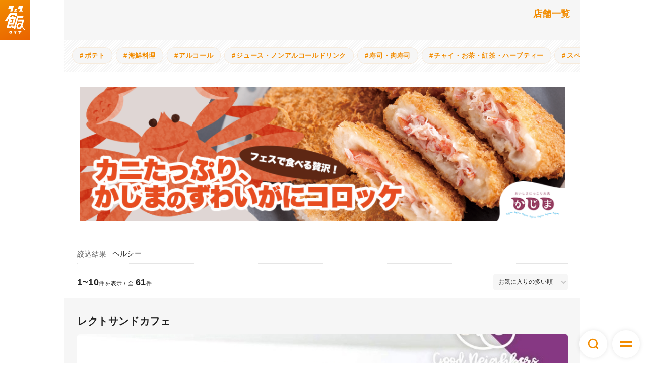

--- FILE ---
content_type: text/html; charset=UTF-8
request_url: https://fesmeshi.club/shops?commit=%E3%83%98%E3%83%AB%E3%82%B7%E3%83%BC
body_size: 11047
content:
<!DOCTYPE html>
<html lang="ja">

<head prefix="og: http://ogp.me/ns# fb: http://ogp.me/ns/fb# article: http://ogp.me/ns/article#">
  <meta charset="UTF-8">
  <meta http-equiv="X-UA-Compatible" content="IE=edge">
  <meta name="viewport" content="width=device-width,initial-scale=1.0,user-scalable=no">
  <meta name="csrf-token" content="5B9safpxLn2soWdo43PXJjg2UOySNpJXHizkWm2S">
  <!-- Google Tag Manager -->
  <script>
    (function(w, d, s, l, i) {
      w[l] = w[l] || [];
      w[l].push({
        'gtm.start': new Date().getTime(),
        event: 'gtm.js'
      });
      var f = d.getElementsByTagName(s)[0],
        j = d.createElement(s),
        dl = l != 'dataLayer' ? '&l=' + l : '';
      j.async = true;
      j.src =
        'https://www.googletagmanager.com/gtm.js?id=' + i + dl;
      f.parentNode.insertBefore(j, f);
    })(window, document, 'script', 'dataLayer', 'GTM-KM8QZTN4');
  </script>
  <!-- End Google Tag Manager -->
  <title>店舗一覧 ｜ フェス飯クラブ ｜ フェス飯でつなぐ</title>
  <meta name="description" content="フェス飯クラブの店舗一覧です">
  <meta name="robots" content="index,follow">
  <meta name="format-detection" content="telephone=no, email=no, address=no">
  <meta name="keywords" content="フェス飯クラブ,グルメ,イベント,店舗一覧">
  <meta property="og:url" content="https://fesmeshi.club/shops?commit=%E3%83%98%E3%83%AB%E3%82%B7%E3%83%BC">
  <meta property="og:title" content="店舗一覧 ｜ フェス飯クラブ ｜ フェス飯でつなぐ">
  <meta property="og:type" content="website">
  <meta property="og:description" content="フェス飯クラブの店舗一覧です">
  <meta property="og:image" content="https://fesmeshi.club/assets/img/ogimage.jpg">
  <meta property="og:site_name" content="フェス飯クラブ">
  <meta property="fb:app_id" content="">
  <meta property="og:locale" content="ja_JP">
  <meta name="twitter:card" content="summary_large_image">
  <meta name="twitter:site" content="@fesmeshi">
  <meta name="twitter:description" content="フェス飯クラブの店舗一覧です">
  <meta name="twitter:image:src" content="https://fesmeshi.club/assets/images/ogp.jpg">
  <link rel=”alternate” hreflang=”ja” href="https://fesmeshi.club">
  <link rel="canonical" href="https://fesmeshi.club/shops?commit=%E3%83%98%E3%83%AB%E3%82%B7%E3%83%BC">
  <link rel="shortcut icon" href="https://fesmeshi.club/assets/img/favicon.ico">
  <link rel="apple-touch-icon-precomposed" href="https://fesmeshi.club/assets/img/icon.png">
  <link rel="stylesheet" href="https://fesmeshi.club/assets/css/common.css">
  <link rel="stylesheet" href="https://fesmeshi.club/sys_assets/css/common-override.css">
  <style >[wire\:loading], [wire\:loading\.delay], [wire\:loading\.inline-block], [wire\:loading\.inline], [wire\:loading\.block], [wire\:loading\.flex], [wire\:loading\.table], [wire\:loading\.grid], [wire\:loading\.inline-flex] {display: none;}[wire\:loading\.delay\.shortest], [wire\:loading\.delay\.shorter], [wire\:loading\.delay\.short], [wire\:loading\.delay\.long], [wire\:loading\.delay\.longer], [wire\:loading\.delay\.longest] {display:none;}[wire\:offline] {display: none;}[wire\:dirty]:not(textarea):not(input):not(select) {display: none;}input:-webkit-autofill, select:-webkit-autofill, textarea:-webkit-autofill {animation-duration: 50000s;animation-name: livewireautofill;}@keyframes livewireautofill { from {} }</style>
      <!-- Global site tag (gtag.js) - Google Analytics -->
<script async src="https://www.googletagmanager.com/gtag/js?id=G-8ZEYR1NE8J"></script>
<script>
  window.dataLayer = window.dataLayer || [];
  function gtag(){dataLayer.push(arguments);}
  gtag('js', new Date());
  gtag('config', 'G-8ZEYR1NE8J');
</script>
  <style>
    .nav__all {
      .mask {
        display: none;
        position: absolute;
        top: 0;
        left: -100vw;
        width: 200%;
        height: 100%;
        z-index: -1;
        background-color: rgba(0, 0, 0, 0.32);
      }

      &.op {
        .mask {
          display: block;
        }
      }
    }
  </style>
</head>

<body id="page--shops" class="">
  <!-- Google Tag Manager (noscript) -->
  <noscript><iframe src="https://www.googletagmanager.com/ns.html?id=GTM-KM8QZTN4" height="0" width="0" style="display:none;visibility:hidden"></iframe></noscript>
  <!-- End Google Tag Manager (noscript) -->
  <ol class="fixed_nav">
        <li class="btn_search sp"><a href="javascript:void(0)" class="md-trigger" data-modal="modal-search"><img src="https://fesmeshi.club/img/icon/i_search.svg" alt="検索する" class="i_search"></a></li>
    <li class="btn_nav sp"><span class="icon_menu"></span></li>
  </ol>
  <!-- header START -->
  <header id="header__">
    <h1 class="logo"><a href="https://fesmeshi.club"><img src="https://fesmeshi.club/assets/img/logo.svg" alt="フェス飯クラブ / Fesmeshi Club"></a></h1>
    <div class="nav__all">
      <nav id="nav__">
        <ul class="account-wrap mb_m">
          <li class="-account_photo">
            <a href="https://fesmeshi.club/members">
              <figure>
                <picture>
                                      <img src="/storage/cache/d90f46079df1c8b3da074d5810487c10.jpg" alt="">
                                  </picture>
              </figure>
            </a>
          </li>
          <li class="-account">
                          <h4>ゲスト<small>さん</small></h4>
                      </li>
        </ul>
                  <ul class="btn_menu">
            <li><a href="https://fesmeshi.club/members/login" class="btn__line">ログイン</a></li>
            <li><a href="https://fesmeshi.club/members/register" class="btn__">新規会員登録</a></li>
          </ul>
                <ul class="main_menu">
          <li><a href="https://fesmeshi.club/shops"><svg xmlns="http://www.w3.org/2000/svg" viewBox="0 0 30 30">
                <path
                  d="M29.25,9.68c0-.08-.01-.16-.04-.23l-2.64-8.09c-.1-.31-.39-.52-.71-.52H4.14c-.32,0-.61.21-.71.52L.79,9.45c-.02.08-.04.15-.04.23,0,1.62.95,3,2.27,3.53v6.84h-.5c-.41,0-.75.34-.75.75v7.61c0,.41.34.75.75.75h24.96c.41,0,.75-.34.75-.75v-7.61c0-.41-.34-.75-.75-.75h-.6v-6.8c1.37-.5,2.38-1.9,2.38-3.56ZM2.25,9.79l2.44-7.45h20.62l2.44,7.45c-.05,1.2-.91,2.16-1.95,2.16-.73,0-1.95-.22-1.95-1.67,0-.41-.34-.75-.75-.75s-.75.34-.75.75c0,1.46-1.22,1.67-1.95,1.67s-1.95-.22-1.95-1.67c0-.41-.34-.75-.75-.75s-.75.34-.75.75c0,1.46-1.22,1.67-1.95,1.67s-1.95-.22-1.95-1.67c0-.41-.34-.75-.75-.75s-.75.34-.75.75c0,1.46-1.22,1.67-1.95,1.67s-1.95-.22-1.95-1.67c0-.41-.34-.75-.75-.75s-.75.34-.75.75c0,1.46-1.22,1.67-1.95,1.67-1.04,0-1.9-.96-1.95-2.16ZM3.27,21.55h6.17v6.11H3.27v-6.11ZM19.06,21.55v6.11h-8.12v-6.11h8.12ZM26.73,27.66h-6.17v-6.11h6.17v6.11ZM4.52,20.05v-6.63c1.01-.07,1.83-.42,2.38-1.03.6.67,1.54,1.06,2.7,1.06s2.1-.38,2.7-1.06c.6.67,1.54,1.06,2.7,1.06s2.1-.38,2.7-1.06c.6.67,1.54,1.06,2.7,1.06s2.1-.38,2.7-1.06c.52.59,1.31.93,2.28,1.02v6.63H4.52Z" />
              </svg>店舗一覧</a></li>
          <li><a href="https://fesmeshi.club/festivals"><svg xmlns="http://www.w3.org/2000/svg" viewBox="0 0 30 30">
                <path d="M23.49,19.83h-3.31c-.41,0-.75.34-.75.75v3.55c0,.41.34.75.75.75h3.31c.41,0,.75-.34.75-.75v-3.55c0-.41-.34-.75-.75-.75ZM22.74,23.38h-1.81v-2.05h1.81v2.05Z" />
                <path d="M9.83,19.83h-3.31c-.41,0-.75.34-.75.75v3.55c0,.41.34.75.75.75h3.31c.41,0,.75-.34.75-.75v-3.55c0-.41-.34-.75-.75-.75ZM9.08,23.38h-1.81v-2.05h1.81v2.05Z" />
                <path
                  d="M27.68,27.08h-.5c-.12-2.87-.55-13.4-.55-13.52-.01-.3-.2-.57-.48-.67l-10.4-3.94v-1.46c.17.02.33.06.5.06.51,0,1.03-.12,1.5-.35l.5-.25c.34-.17.73-.17,1.08-.01l.48.23c.23.11.51.09.72-.04.22-.14.35-.38.35-.63v-3.9c0-.29-.17-.55-.43-.68l-.48-.23c-.76-.36-1.63-.35-2.39.02l-.51.25c-.54.27-1.16.26-1.71-.03-.23-.12-.51-.12-.74.02-.23.14-.37.38-.37.64v6.37l-10.4,3.94c-.28.11-.47.37-.48.67,0,.11-.44,10.65-.55,13.52h-.49c-.41,0-.75.34-.75.75s.34.75.75.75h25.37c.41,0,.75-.34.75-.75s-.34-.75-.75-.75ZM17.74,3.3l.51-.25c.34-.17.74-.17,1.08-.01l.05,2.34c-.6-.13-1.23-.05-1.8.23l-.5.25c-.42.21-.88.25-1.33.13v-2.36c.67.1,1.37,0,1.99-.31ZM17.21,19.47c-.58-.35-.99-.94-1.22-1.44h1.22v1.44ZM12.78,27.08v-5.97l.06-.02c.95-.33,1.67-1.02,2.15-1.76.49.74,1.2,1.43,2.15,1.76l.06.02v5.97h-4.43ZM12.78,19.47v-1.44h1.22c-.24.5-.65,1.09-1.22,1.44ZM18.71,27.08v-9.81c0-.41-.34-.75-.75-.75h-5.93c-.41,0-.75.34-.75.75v9.81h-6.97c.16-3.94.45-11.02.53-12.96l10.16-3.85,10.16,3.85c.08,1.94.37,9.02.53,12.96h-6.97Z" />
              </svg>フェス一覧</a></li>
          <li><a href="https://fesmeshi.club/columns"><svg xmlns="http://www.w3.org/2000/svg" viewBox="0 0 30 30">
                <path
                  d="M23.56,18.79c-.08-.41-.48-.67-.89-.58-.41.08-.67.48-.58.89l.94,4.55-14.97,3.1L3.84,6.36l14.97-3.1.92,4.42c.08.41.48.67.89.58.41-.08.67-.48.58-.89l-1.07-5.15c-.04-.19-.16-.37-.32-.47-.17-.11-.37-.15-.56-.11L2.8,5.04c-.41.08-.67.48-.58.89l4.53,21.85c.07.35.39.6.73.6.05,0,.1,0,.15-.02l16.44-3.41c.19-.04.37-.16.47-.32.11-.17.15-.37.11-.56l-1.1-5.28Z" />
                <path d="M17.12,8.41c-.08-.41-.48-.67-.89-.58l-8.22,1.7c-.41.08-.67.48-.58.89.07.35.39.6.73.6.05,0,.1,0,.15-.02l8.22-1.7c.41-.08.67-.48.58-.89Z" />
                <path d="M17.92,12.25c-.08-.41-.48-.66-.89-.58l-8.22,1.7c-.41.08-.67.48-.58.89.07.35.39.6.73.6.05,0,.1,0,.15-.02l8.22-1.7c.41-.08.67-.48.58-.89Z" />
                <path d="M14.68,16.17l-5.07,1.05c-.41.08-.67.48-.58.89.07.35.39.6.73.6.05,0,.1,0,.15-.02l5.07-1.05c.41-.08.67-.48.58-.89-.08-.41-.49-.67-.89-.58Z" />
                <path
                  d="M27.76,5.79c-.07-.19-.2-.34-.38-.43l-2.75-1.33c-.37-.18-.82-.02-1,.35l-1.04,2.15s0,0,0,0,0,0,0,0l-5.26,10.89c-.08.15-.09.33-.06.5l.55,2.37c.05.22.2.41.4.5.1.05.21.08.33.08s.22-.02.32-.07l2.2-1.04c.16-.07.28-.2.35-.35l5.26-10.89h0s1.04-2.15,1.04-2.15c.09-.18.1-.39.03-.57ZM24.65,5.71l1.4.68-.39.8-1.4-.68.39-.8ZM20.18,18.51l-1.12.53-.28-1.21,4.82-9.97,1.4.68-4.82,9.97Z" />
              </svg>コラム一覧</a></li>
        </ul>
        <ol class="sns">
          <li><a href="https://www.instagram.com/fesmeshi.club/" target="_blank" rel="noopener noreferrer"><svg xmlns="http://www.w3.org/2000/svg" viewBox="0 0 30 30">
                <g transform="translate(-955 -32)">
                  <g transform="translate(384.566 -1325.141)">
                    <g transform="translate(571.042 1357.749)">
                      <circle cx="21.35" cy="7.37" r="1.62" />
                      <path d="M20.82,1.12H7.96c-3.78,0-6.84,3.07-6.84,6.84v12.86c0,3.78,3.07,6.84,6.84,6.84h12.86
                        c3.78,0,6.84-3.07,6.84-6.84V7.96C27.66,4.18,24.6,1.12,20.82,1.12z M25.62,20.82c0,2.65-2.15,4.79-4.79,4.79H7.96
                        c-2.65,0-4.79-2.15-4.79-4.79V7.96c0-2.65,2.15-4.79,4.79-4.79h12.86c2.65,0,4.79,2.15,4.79,4.79L25.62,20.82z" />
                    </g>
                    <path d="M585.43,1365.8c-3.5,0-6.34,2.84-6.34,6.34c0,3.5,2.84,6.34,6.34,6.34
                      c3.5,0,6.34-2.84,6.34-6.34C591.77,1368.64,588.94,1365.8,585.43,1365.8z M585.43,1376.43c-2.37,0-4.29-1.92-4.29-4.29
                      c0-2.37,1.92-4.29,4.29-4.29c2.37,0,4.29,1.92,4.29,4.29C589.72,1374.51,587.8,1376.43,585.43,1376.43z" />
                  </g>
                </g>
              </svg></a></li>
          <li><a href="https://twitter.com/fesmeshi" target="_blank" rel="noopener noreferrer"><svg xmlns="http://www.w3.org/2000/svg" viewBox="0 0 30 30">
                <path d="M14.38,16.51L14.38,16.51l-0.96-1.37L5.8,4.23h3.29l6.15,8.8l0.96,1.37l8,11.44H20.9
                  L14.38,16.51z M24.19,2.62l-7.83,9.1l-6.25-9.1H2.89l9.46,13.76L2.89,27.38h2.14l8.27-9.61l6.6,9.61h7.21L17.3,13.1l0,0l9.02-10.48
                  H24.19z" />
              </svg>
            </a></li>
          <li><a href="https://www.facebook.com/profile.php?id=100083336661618" target="_blank" rel="noopener noreferrer"><svg xmlns="http://www.w3.org/2000/svg" viewBox="0 0 30 30">
                <path d="M21.27,16.7l0.75-4.92h-4.72V8.6c0-1.34,0.66-2.66,2.77-2.66h2.14V1.76c0,0-1.95-0.33-3.8-0.33
                   c-3.88,0-6.43,2.36-6.43,6.62v3.75H7.68v4.92H12v11.88h5.32V16.7H21.27z" />
              </svg>
            </a></li>
          <li><a href="https://www.tiktok.com/@fesmeshi.club" target="_blank" rel="noopener noreferrer"><svg xmlns="http://www.w3.org/2000/svg" viewBox="0 0 30 30">
                <g transform="translate(-1014 -32)">
                  <g transform="translate(870.467 -1330.934)">
                    <path d="M166.5,1370.33c-1.31-0.87-2.27-2.18-2.68-3.69c-0.11-0.37-0.19-0.74-0.23-1.13h-4.55
                      v17.72c-0.16,1.73-1.67,3.01-3.4,2.9c-0.67,0.01-1.34-0.12-1.96-0.39c-1.21-0.56-1.94-1.83-1.81-3.16
                      c-0.09-1.89,1.36-3.49,3.24-3.58c0.07,0,0.13,0,0.2,0c0.48,0,0.96,0.05,1.42,0.17v-4.54c-9.6,0-9.6,6.79-9.6,7.95
                      c0.01,2.54,1.23,4.92,3.28,6.41c1.58,0.97,3.41,1.45,5.26,1.37c8.04,0,8.04-6.87,8.04-6.87v-9.86c1.74,1.44,3.94,2.19,6.2,2.12
                      v-4.36C168.71,1371.32,167.53,1370.96,166.5,1370.33z" />
                  </g>
                </g>
              </svg></a></li>
          <li><a href="https://www.youtube.com/channel/UCGuYfOxsOAJDDuSTbBgWexg" target="_blank" rel="noopener noreferrer"><svg xmlns="http://www.w3.org/2000/svg" viewBox="0 0 30 30">
                <path d="M28.42,8.24c-0.32-1.21-1.27-2.17-2.48-2.49C23.76,5.16,15,5.16,15,5.16s-8.76,0-10.94,0.59
                  c-1.2,0.32-2.15,1.28-2.48,2.49C1,10.44,1,15.02,1,15.02s0,4.58,0.58,6.78c0.32,1.21,1.27,2.13,2.48,2.45
                  C6.24,24.84,15,24.84,15,24.84s8.76,0,10.94-0.59c1.2-0.32,2.15-1.24,2.48-2.45C29,19.6,29,15.02,29,15.02S29,10.43,28.42,8.24z
                  M12.13,19.18v-8.33l7.32,4.16L12.13,19.18L12.13,19.18z" />
              </svg>
            </a></li>
        </ol>
        <ol class="entry_menu">
          <li><a href="https://forms.gle/oV9bQBCqueSNfH9RA" target="_blank" rel="noopener noreferrer">出店者登録</a></li>
          <li><a href="https://forms.gle/PPVCZCXb2vPoSVAaA" target="_blank" rel="noopener noreferrer">イベント登録</a></li>
        </ol>
        <ul class="sub_menu">
          <li><a href="https://fesmeshi.club/faq">よくある質問</a></li>
          <li><a href="https://fesmeshi.club/inquiry">お問い合わせ</a></li>
          <li><a href="https://fesmeshi.club/guideline">投稿ガイドライン</a></li>
          <li>
                      </li>
        </ul>
      </nav>
      <div class="mask"></div>
    </div>

  </header>
  <!-- header END------------------------------------------ -->
<main id="main__" class="section__">
  
  <!-- ttl_page START -->
  <div class="ttl_page">
    <h1>店舗一覧</h1>
    
  </div>
  <!-- ttl_page END -->

  <!-- tag-slide START -->
  <div class="tag-slide bg_diagonal">
    <ul class="-nowrap">
              <li class=""><a href="https://fesmeshi.club/shops?genre=48">ポテト</a></li>
              <li class=""><a href="https://fesmeshi.club/shops?genre=49">海鮮料理</a></li>
              <li class=""><a href="https://fesmeshi.club/shops?genre=50">アルコール</a></li>
              <li class=""><a href="https://fesmeshi.club/shops?genre=51">ジュース・ノンアルコールドリンク</a></li>
              <li class=""><a href="https://fesmeshi.club/shops?genre=52">寿司・肉寿司</a></li>
              <li class=""><a href="https://fesmeshi.club/shops?genre=53">チャイ・お茶・紅茶・ハーブティー</a></li>
              <li class=""><a href="https://fesmeshi.club/shops?genre=54">スペイン料理</a></li>
              <li class=""><a href="https://fesmeshi.club/shops?genre=55">ワイン</a></li>
              <li class=""><a href="https://fesmeshi.club/shops?genre=56">パン</a></li>
              <li class=""><a href="https://fesmeshi.club/shops?genre=57">スープ</a></li>
              <li class=""><a href="https://fesmeshi.club/shops?genre=58">台湾料理</a></li>
              <li class=""><a href="https://fesmeshi.club/shops?genre=59">つまみ</a></li>
              <li class=""><a href="https://fesmeshi.club/shops?genre=60">フレンチ料理</a></li>
              <li class=""><a href="https://fesmeshi.club/shops?genre=61">イタリア料理</a></li>
              <li class=""><a href="https://fesmeshi.club/shops?genre=63">ドイツ料理</a></li>
              <li class=""><a href="https://fesmeshi.club/shops?genre=64">韓国料理</a></li>
              <li class=""><a href="https://fesmeshi.club/shops?genre=65">餃子</a></li>
              <li class=""><a href="https://fesmeshi.club/shops?genre=66">ラーメン</a></li>
              <li class=""><a href="https://fesmeshi.club/shops?genre=2">さっぱり</a></li>
              <li class=""><a href="https://fesmeshi.club/shops?genre=1">ステーキ・焼肉</a></li>
              <li class=""><a href="https://fesmeshi.club/shops?genre=3">豚肉料理</a></li>
              <li class=""><a href="https://fesmeshi.club/shops?genre=41">鶏肉料理</a></li>
              <li class=""><a href="https://fesmeshi.club/shops?genre=4">魚料理</a></li>
              <li class=""><a href="https://fesmeshi.club/shops?genre=5">野菜</a></li>
              <li class=""><a href="https://fesmeshi.club/shops?genre=6">揚げ物</a></li>
              <li class=""><a href="https://fesmeshi.club/shops?genre=43">ワンハンド（片手で食べられる）</a></li>
              <li class=""><a href="https://fesmeshi.club/shops?genre=28">ホットドッグ・サンドイッチ</a></li>
              <li class=""><a href="https://fesmeshi.club/shops?genre=44">ケバブ</a></li>
              <li class=""><a href="https://fesmeshi.club/shops?genre=7">ワールドフード</a></li>
              <li class=""><a href="https://fesmeshi.club/shops?genre=36">アジア料理</a></li>
              <li class=""><a href="https://fesmeshi.club/shops?genre=8">タイ料理</a></li>
              <li class=""><a href="https://fesmeshi.club/shops?genre=29">ベトナム料理</a></li>
              <li class=""><a href="https://fesmeshi.club/shops?genre=39">キューバ料理</a></li>
              <li class=""><a href="https://fesmeshi.club/shops?genre=40">メキシコ料理</a></li>
              <li class=""><a href="https://fesmeshi.club/shops?genre=34">中華料理</a></li>
              <li class=""><a href="https://fesmeshi.club/shops?genre=12">和食</a></li>
              <li class=""><a href="https://fesmeshi.club/shops?genre=13">そば・うどん</a></li>
              <li class=""><a href="https://fesmeshi.club/shops?genre=15">カレー・シチュー</a></li>
              <li class=""><a href="https://fesmeshi.club/shops?genre=16">屋台メシ</a></li>
              <li class=""><a href="https://fesmeshi.club/shops?genre=17">串物</a></li>
              <li class=""><a href="https://fesmeshi.club/shops?genre=20">丼物</a></li>
              <li class=""><a href="https://fesmeshi.club/shops?genre=45">タコライス</a></li>
              <li class=""><a href="https://fesmeshi.club/shops?genre=21">麺類</a></li>
              <li class=""><a href="https://fesmeshi.club/shops?genre=46">ラーメン・まぜそば</a></li>
              <li class=""><a href="https://fesmeshi.club/shops?genre=31">やきそば・オムそば</a></li>
              <li class=""><a href="https://fesmeshi.club/shops?genre=23">クラフトビール</a></li>
              <li class=""><a href="https://fesmeshi.club/shops?genre=24">コーヒー</a></li>
              <li class=""><a href="https://fesmeshi.club/shops?genre=25">カクテル類</a></li>
              <li class=""><a href="https://fesmeshi.club/shops?genre=27">ハンバーガー</a></li>
              <li class=""><a href="https://fesmeshi.club/shops?genre=47">洋食</a></li>
              <li class=""><a href="https://fesmeshi.club/shops?genre=33">ピザ</a></li>
              <li class=""><a href="https://fesmeshi.club/shops?genre=37">ご当地</a></li>
              <li class=""><a href="https://fesmeshi.club/shops?genre=38">スイーツ</a></li>
              <li class=""><a href="https://fesmeshi.club/shops?genre=9">お好み焼き・たこ焼き</a></li>
              <li class=""><a href="https://fesmeshi.club/shops?genre=10">餃子・小籠包</a></li>
              <li class=""><a href="https://fesmeshi.club/shops?genre=11">オーガニック・無添加</a></li>
          </ul>
  </div>
  <!-- tag-slide END -->

  <!-- banner area a -->
      <div class="banner_area">
      <a href="https://www.instagram.com/kajima_ooarai/" target="_blank" rel="noopener noreferrer"><img src="/storage/adbanner/2025/07/db90c6d5e990e2785f0fda4129322db5.png" alt="かじま"></a>
    </div>
  
  <div class="inner">

    <!-- 表示条件など -->
          <div class="sort-box mb_m">
                  ヘルシー
              </div>
        <dl class="result-wrap mb_m">
      <dt> <span class="arial">1~10</span>件を表示 / 全 <span class="arial">61</span>件 </dt>
      <dd class="select">
        <select name="list_order" class="list-order">
          <option value="order_favorite" selected>お気に入りの多い順</option>
          <option value="order_rating" >評価の高い順</option>
        </select>
      </dd>
    </dl>

    <!-- 一覧 -->
    <div class="-shop3">

              <dl class="item ">
          <dt>
            <h3><a href="https://fesmeshi.club/shops/1008">レクトサンドカフェ</a></h3>
            <a href="https://fesmeshi.club/shops/1008">
              <figure>
                <picture>
                  <source media="(max-width: 767px)" srcset="/storage/cache/d5284d394e4ae6b899848edf01a7193a.jpg">
                  <source media="(min-width: 768px)" srcset="/storage/cache/1fbc6e02ab6fd02421b5197764f60ac3.jpg">
                  <img src="i/storage/cache/1fbc6e02ab6fd02421b5197764f60ac3.jpg" alt="レクトサンドカフェ">
                </picture>
              </figure>
            </a>
            <ul class="list_inline">
              <li class="-star on">
                <svg xmlns="http://www.w3.org/2000/svg" viewBox="0 0 30 30">
                  <path d="M15.47,3.56l3.32,7.7l7.98,0.6c0.49,0.03,0.67,0.65,0.3,0.95l-6.35,5.05l2.07,8.24
                    c0.12,0.47-0.4,0.84-0.81,0.58l-6.99-4.48l-6.99,4.47c-0.4,0.27-0.92-0.11-0.81-0.58l2.07-8.23L2.9,12.82
                    c-0.38-0.3-0.19-0.91,0.3-0.95l7.98-0.6l3.32-7.7C14.67,3.12,15.29,3.12,15.47,3.56z" />
                </svg>
                4.5
              </li>
              <li class="-review">
                <a href="https://fesmeshi.club/shops/1008/reviews">
                  <svg xmlns="http://www.w3.org/2000/svg" xmlns:xlink="http://www.w3.org/1999/xlink" viewBox="0 0 30 30">
                    <path d="M15,1.22C7.39,1.22,1.22,7.39,1.22,15c0,2.57,0.73,4.98,1.96,7.05l-1.75,6.53l6.53-1.75
                      c2.07,1.23,4.47,1.96,7.05,1.96c7.61,0,13.78-6.16,13.78-13.78S22.61,1.22,15,1.22z M21.59,21.26H8.41c-0.44,0-0.79-0.35-0.79-0.79
                      c0-0.44,0.35-0.79,0.79-0.79h13.17c0.44,0,0.79,0.35,0.79,0.79C22.37,20.91,22.02,21.26,21.59,21.26z M21.59,16.39H8.41
                      c-0.44,0-0.79-0.35-0.79-0.79c0-0.44,0.35-0.79,0.79-0.79h13.17c0.44,0,0.79,0.35,0.79,0.79C22.37,16.03,22.02,16.39,21.59,16.39z
                        M21.59,11.51H8.41c-0.44,0-0.79-0.35-0.79-0.79c0-0.44,0.35-0.79,0.79-0.79h13.17c0.44,0,0.79,0.35,0.79,0.79
                      C22.37,11.16,22.02,11.51,21.59,11.51z" />
                  </svg>
                  1
                </a>
              </li>
              <li class="-follow ">
                                  <a href="javascript:void(0)" class="md-trigger" data-modal="modal-guide_01">
                    <svg xmlns="http://www.w3.org/2000/svg" viewBox="0 0 30 30">
                      <path d="M26.45,27.15l-11.36-7.9c-0.1-0.08-0.25-0.08-0.37,0l-11.36,7.9c-0.09,0.07-0.22,0-0.22-0.1V3.6
                        c0-0.41,0.35-0.74,0.77-0.74H25.9c0.43,0,0.77,0.33,0.77,0.74v23.44C26.67,27.15,26.54,27.21,26.45,27.15z" />
                    </svg>
                  </a>
                              </li>
            </ul>
          </dt>
          <dd>
                          <ul class="favorite-box">
                <li class="-favorite">人気メニュー</li>
                <li class="-menu on">
                    <a href="https://fesmeshi.club/shops/1008#shop__menu">具沢山玄米おにぎり
                      <span><svg xmlns="http://www.w3.org/2000/svg" viewBox="0 0 30 30">
                        <path d="M28.61,9.68L28.61,9.68c0-3.92-3.17-7.1-7.1-7.1c-2.92,0-5.42,1.76-6.51,4.27c-1.09-2.51-3.59-4.27-6.51-4.27
                          c-3.92,0-7.13,3.17-7.1,7.1c0.05,7.9,11.83,14.19,13.6,17.75C16.78,23.87,28.45,17.6,28.61,9.68L28.61,9.68L28.61,9.68z" />
                      </svg>
                      <strong>1</strong></span>
                    </a>
                </li>
              </ul>
              <p></p>
                        <!-- こだわり・ジャンル -->
            <div class="tag-wrap">
                              <li class="t_food"><a href="https://fesmeshi.club/shops?genre=12">和食</a></li>
                              <li class="t_food"><a href="https://fesmeshi.club/shops?genre=5">野菜</a></li>
                              <li class="t_food"><a href="https://fesmeshi.club/shops?genre=38">スイーツ</a></li>
                          </div>
          </dd>
        </dl>
        <!-- item END -->
              <dl class="item ">
          <dt>
            <h3><a href="https://fesmeshi.club/shops/154">do-mo kitchen CANVAS</a></h3>
            <a href="https://fesmeshi.club/shops/154">
              <figure>
                <picture>
                  <source media="(max-width: 767px)" srcset="/storage/cache/7f3be85b0a5087fd66a6aabae3684635.jpg">
                  <source media="(min-width: 768px)" srcset="/storage/cache/dd0fda54a462cf68ec97d51a9dd24c8e.jpg">
                  <img src="i/storage/cache/dd0fda54a462cf68ec97d51a9dd24c8e.jpg" alt="do-mo kitchen CANVAS">
                </picture>
              </figure>
            </a>
            <ul class="list_inline">
              <li class="-star on">
                <svg xmlns="http://www.w3.org/2000/svg" viewBox="0 0 30 30">
                  <path d="M15.47,3.56l3.32,7.7l7.98,0.6c0.49,0.03,0.67,0.65,0.3,0.95l-6.35,5.05l2.07,8.24
                    c0.12,0.47-0.4,0.84-0.81,0.58l-6.99-4.48l-6.99,4.47c-0.4,0.27-0.92-0.11-0.81-0.58l2.07-8.23L2.9,12.82
                    c-0.38-0.3-0.19-0.91,0.3-0.95l7.98-0.6l3.32-7.7C14.67,3.12,15.29,3.12,15.47,3.56z" />
                </svg>
                3.0
              </li>
              <li class="-review">
                <a href="https://fesmeshi.club/shops/154/reviews">
                  <svg xmlns="http://www.w3.org/2000/svg" xmlns:xlink="http://www.w3.org/1999/xlink" viewBox="0 0 30 30">
                    <path d="M15,1.22C7.39,1.22,1.22,7.39,1.22,15c0,2.57,0.73,4.98,1.96,7.05l-1.75,6.53l6.53-1.75
                      c2.07,1.23,4.47,1.96,7.05,1.96c7.61,0,13.78-6.16,13.78-13.78S22.61,1.22,15,1.22z M21.59,21.26H8.41c-0.44,0-0.79-0.35-0.79-0.79
                      c0-0.44,0.35-0.79,0.79-0.79h13.17c0.44,0,0.79,0.35,0.79,0.79C22.37,20.91,22.02,21.26,21.59,21.26z M21.59,16.39H8.41
                      c-0.44,0-0.79-0.35-0.79-0.79c0-0.44,0.35-0.79,0.79-0.79h13.17c0.44,0,0.79,0.35,0.79,0.79C22.37,16.03,22.02,16.39,21.59,16.39z
                        M21.59,11.51H8.41c-0.44,0-0.79-0.35-0.79-0.79c0-0.44,0.35-0.79,0.79-0.79h13.17c0.44,0,0.79,0.35,0.79,0.79
                      C22.37,11.16,22.02,11.51,21.59,11.51z" />
                  </svg>
                  1
                </a>
              </li>
              <li class="-follow ">
                                  <a href="javascript:void(0)" class="md-trigger" data-modal="modal-guide_01">
                    <svg xmlns="http://www.w3.org/2000/svg" viewBox="0 0 30 30">
                      <path d="M26.45,27.15l-11.36-7.9c-0.1-0.08-0.25-0.08-0.37,0l-11.36,7.9c-0.09,0.07-0.22,0-0.22-0.1V3.6
                        c0-0.41,0.35-0.74,0.77-0.74H25.9c0.43,0,0.77,0.33,0.77,0.74v23.44C26.67,27.15,26.54,27.21,26.45,27.15z" />
                    </svg>
                  </a>
                              </li>
            </ul>
          </dt>
          <dd>
                          <ul class="favorite-box">
                <li class="-favorite">人気メニュー</li>
                <li class="-menu on">
                    <a href="https://fesmeshi.club/shops/154#shop__menu">自家製ベーコンの薬膳カレー
                      <span><svg xmlns="http://www.w3.org/2000/svg" viewBox="0 0 30 30">
                        <path d="M28.61,9.68L28.61,9.68c0-3.92-3.17-7.1-7.1-7.1c-2.92,0-5.42,1.76-6.51,4.27c-1.09-2.51-3.59-4.27-6.51-4.27
                          c-3.92,0-7.13,3.17-7.1,7.1c0.05,7.9,11.83,14.19,13.6,17.75C16.78,23.87,28.45,17.6,28.61,9.68L28.61,9.68L28.61,9.68z" />
                      </svg>
                      <strong>2</strong></span>
                    </a>
                </li>
              </ul>
              <p></p>
                        <!-- こだわり・ジャンル -->
            <div class="tag-wrap">
                              <li class="t_food"><a href="https://fesmeshi.club/shops?genre=48">ポテト</a></li>
                              <li class="t_food"><a href="https://fesmeshi.club/shops?genre=4">魚料理</a></li>
                              <li class="t_food"><a href="https://fesmeshi.club/shops?genre=15">カレー・シチュー</a></li>
                          </div>
          </dd>
        </dl>
        <!-- item END -->
              <dl class="item ">
          <dt>
            <h3><a href="https://fesmeshi.club/shops/391">ごっつぁんファーム</a></h3>
            <a href="https://fesmeshi.club/shops/391">
              <figure>
                <picture>
                  <source media="(max-width: 767px)" srcset="/storage/cache/d83593c3a3a44bf3f0cc09d67900446f.jpg">
                  <source media="(min-width: 768px)" srcset="/storage/cache/23412144a71adcfed74f7cd8a17ecc34.jpg">
                  <img src="i/storage/cache/23412144a71adcfed74f7cd8a17ecc34.jpg" alt="ごっつぁんファーム">
                </picture>
              </figure>
            </a>
            <ul class="list_inline">
              <li class="-star on">
                <svg xmlns="http://www.w3.org/2000/svg" viewBox="0 0 30 30">
                  <path d="M15.47,3.56l3.32,7.7l7.98,0.6c0.49,0.03,0.67,0.65,0.3,0.95l-6.35,5.05l2.07,8.24
                    c0.12,0.47-0.4,0.84-0.81,0.58l-6.99-4.48l-6.99,4.47c-0.4,0.27-0.92-0.11-0.81-0.58l2.07-8.23L2.9,12.82
                    c-0.38-0.3-0.19-0.91,0.3-0.95l7.98-0.6l3.32-7.7C14.67,3.12,15.29,3.12,15.47,3.56z" />
                </svg>
                2.5
              </li>
              <li class="-review">
                <a href="https://fesmeshi.club/shops/391/reviews">
                  <svg xmlns="http://www.w3.org/2000/svg" xmlns:xlink="http://www.w3.org/1999/xlink" viewBox="0 0 30 30">
                    <path d="M15,1.22C7.39,1.22,1.22,7.39,1.22,15c0,2.57,0.73,4.98,1.96,7.05l-1.75,6.53l6.53-1.75
                      c2.07,1.23,4.47,1.96,7.05,1.96c7.61,0,13.78-6.16,13.78-13.78S22.61,1.22,15,1.22z M21.59,21.26H8.41c-0.44,0-0.79-0.35-0.79-0.79
                      c0-0.44,0.35-0.79,0.79-0.79h13.17c0.44,0,0.79,0.35,0.79,0.79C22.37,20.91,22.02,21.26,21.59,21.26z M21.59,16.39H8.41
                      c-0.44,0-0.79-0.35-0.79-0.79c0-0.44,0.35-0.79,0.79-0.79h13.17c0.44,0,0.79,0.35,0.79,0.79C22.37,16.03,22.02,16.39,21.59,16.39z
                        M21.59,11.51H8.41c-0.44,0-0.79-0.35-0.79-0.79c0-0.44,0.35-0.79,0.79-0.79h13.17c0.44,0,0.79,0.35,0.79,0.79
                      C22.37,11.16,22.02,11.51,21.59,11.51z" />
                  </svg>
                  1
                </a>
              </li>
              <li class="-follow ">
                                  <a href="javascript:void(0)" class="md-trigger" data-modal="modal-guide_01">
                    <svg xmlns="http://www.w3.org/2000/svg" viewBox="0 0 30 30">
                      <path d="M26.45,27.15l-11.36-7.9c-0.1-0.08-0.25-0.08-0.37,0l-11.36,7.9c-0.09,0.07-0.22,0-0.22-0.1V3.6
                        c0-0.41,0.35-0.74,0.77-0.74H25.9c0.43,0,0.77,0.33,0.77,0.74v23.44C26.67,27.15,26.54,27.21,26.45,27.15z" />
                    </svg>
                  </a>
                              </li>
            </ul>
          </dt>
          <dd>
                          <ul class="favorite-box">
                <li class="-favorite">人気メニュー</li>
                <li class="-menu on">
                    <a href="https://fesmeshi.club/shops/391#shop__menu">白ごはんとお漬け物
                      <span><svg xmlns="http://www.w3.org/2000/svg" viewBox="0 0 30 30">
                        <path d="M28.61,9.68L28.61,9.68c0-3.92-3.17-7.1-7.1-7.1c-2.92,0-5.42,1.76-6.51,4.27c-1.09-2.51-3.59-4.27-6.51-4.27
                          c-3.92,0-7.13,3.17-7.1,7.1c0.05,7.9,11.83,14.19,13.6,17.75C16.78,23.87,28.45,17.6,28.61,9.68L28.61,9.68L28.61,9.68z" />
                      </svg>
                      <strong>1</strong></span>
                    </a>
                </li>
              </ul>
              <p></p>
                        <!-- こだわり・ジャンル -->
            <div class="tag-wrap">
                              <li class="t_food"><a href="https://fesmeshi.club/shops?genre=12">和食</a></li>
                              <li class="t_food"><a href="https://fesmeshi.club/shops?genre=13">そば・うどん</a></li>
                              <li class="t_food"><a href="https://fesmeshi.club/shops?genre=20">丼物</a></li>
                          </div>
          </dd>
        </dl>
        <!-- item END -->
              <dl class="item ">
          <dt>
            <h3><a href="https://fesmeshi.club/shops/183">オーガニックわたあめ わっしょい</a></h3>
            <a href="https://fesmeshi.club/shops/183">
              <figure>
                <picture>
                  <source media="(max-width: 767px)" srcset="/storage/cache/5f5fef1b09a25704e1a54af1725fe0a0.jpg">
                  <source media="(min-width: 768px)" srcset="/storage/cache/3bf3d4f123013e67ba7b93fef8ffd259.jpg">
                  <img src="i/storage/cache/3bf3d4f123013e67ba7b93fef8ffd259.jpg" alt="オーガニックわたあめ わっしょい">
                </picture>
              </figure>
            </a>
            <ul class="list_inline">
              <li class="-star on">
                <svg xmlns="http://www.w3.org/2000/svg" viewBox="0 0 30 30">
                  <path d="M15.47,3.56l3.32,7.7l7.98,0.6c0.49,0.03,0.67,0.65,0.3,0.95l-6.35,5.05l2.07,8.24
                    c0.12,0.47-0.4,0.84-0.81,0.58l-6.99-4.48l-6.99,4.47c-0.4,0.27-0.92-0.11-0.81-0.58l2.07-8.23L2.9,12.82
                    c-0.38-0.3-0.19-0.91,0.3-0.95l7.98-0.6l3.32-7.7C14.67,3.12,15.29,3.12,15.47,3.56z" />
                </svg>
                0.0
              </li>
              <li class="-review">
                <a href="https://fesmeshi.club/shops/183/reviews">
                  <svg xmlns="http://www.w3.org/2000/svg" xmlns:xlink="http://www.w3.org/1999/xlink" viewBox="0 0 30 30">
                    <path d="M15,1.22C7.39,1.22,1.22,7.39,1.22,15c0,2.57,0.73,4.98,1.96,7.05l-1.75,6.53l6.53-1.75
                      c2.07,1.23,4.47,1.96,7.05,1.96c7.61,0,13.78-6.16,13.78-13.78S22.61,1.22,15,1.22z M21.59,21.26H8.41c-0.44,0-0.79-0.35-0.79-0.79
                      c0-0.44,0.35-0.79,0.79-0.79h13.17c0.44,0,0.79,0.35,0.79,0.79C22.37,20.91,22.02,21.26,21.59,21.26z M21.59,16.39H8.41
                      c-0.44,0-0.79-0.35-0.79-0.79c0-0.44,0.35-0.79,0.79-0.79h13.17c0.44,0,0.79,0.35,0.79,0.79C22.37,16.03,22.02,16.39,21.59,16.39z
                        M21.59,11.51H8.41c-0.44,0-0.79-0.35-0.79-0.79c0-0.44,0.35-0.79,0.79-0.79h13.17c0.44,0,0.79,0.35,0.79,0.79
                      C22.37,11.16,22.02,11.51,21.59,11.51z" />
                  </svg>
                  0
                </a>
              </li>
              <li class="-follow ">
                                  <a href="javascript:void(0)" class="md-trigger" data-modal="modal-guide_01">
                    <svg xmlns="http://www.w3.org/2000/svg" viewBox="0 0 30 30">
                      <path d="M26.45,27.15l-11.36-7.9c-0.1-0.08-0.25-0.08-0.37,0l-11.36,7.9c-0.09,0.07-0.22,0-0.22-0.1V3.6
                        c0-0.41,0.35-0.74,0.77-0.74H25.9c0.43,0,0.77,0.33,0.77,0.74v23.44C26.67,27.15,26.54,27.21,26.45,27.15z" />
                    </svg>
                  </a>
                              </li>
            </ul>
          </dt>
          <dd>
                          <ul class="favorite-box">
                <li class="-favorite">人気メニュー</li>
                <li class="-menu on">
                    <a href="https://fesmeshi.club/shops/183#shop__menu">オーガニックわたあめ
                      <span><svg xmlns="http://www.w3.org/2000/svg" viewBox="0 0 30 30">
                        <path d="M28.61,9.68L28.61,9.68c0-3.92-3.17-7.1-7.1-7.1c-2.92,0-5.42,1.76-6.51,4.27c-1.09-2.51-3.59-4.27-6.51-4.27
                          c-3.92,0-7.13,3.17-7.1,7.1c0.05,7.9,11.83,14.19,13.6,17.75C16.78,23.87,28.45,17.6,28.61,9.68L28.61,9.68L28.61,9.68z" />
                      </svg>
                      <strong>1</strong></span>
                    </a>
                </li>
              </ul>
              <p></p>
                        <!-- こだわり・ジャンル -->
            <div class="tag-wrap">
                              <li class="t_food"><a href="https://fesmeshi.club/shops?genre=38">スイーツ</a></li>
                              <li class="t_food"><a href="https://fesmeshi.club/shops?genre=11">オーガニック・無添加</a></li>
                          </div>
          </dd>
        </dl>
        <!-- item END -->
              <dl class="item ">
          <dt>
            <h3><a href="https://fesmeshi.club/shops/190">PENTA CRAFT ENERGY</a></h3>
            <a href="https://fesmeshi.club/shops/190">
              <figure>
                <picture>
                  <source media="(max-width: 767px)" srcset="/storage/cache/0452a5cacbad03125ed29d86ecd66348.jpg">
                  <source media="(min-width: 768px)" srcset="/storage/cache/f5186ea334cda072f6add01a28bdf073.jpg">
                  <img src="i/storage/cache/f5186ea334cda072f6add01a28bdf073.jpg" alt="PENTA CRAFT ENERGY">
                </picture>
              </figure>
            </a>
            <ul class="list_inline">
              <li class="-star on">
                <svg xmlns="http://www.w3.org/2000/svg" viewBox="0 0 30 30">
                  <path d="M15.47,3.56l3.32,7.7l7.98,0.6c0.49,0.03,0.67,0.65,0.3,0.95l-6.35,5.05l2.07,8.24
                    c0.12,0.47-0.4,0.84-0.81,0.58l-6.99-4.48l-6.99,4.47c-0.4,0.27-0.92-0.11-0.81-0.58l2.07-8.23L2.9,12.82
                    c-0.38-0.3-0.19-0.91,0.3-0.95l7.98-0.6l3.32-7.7C14.67,3.12,15.29,3.12,15.47,3.56z" />
                </svg>
                0.0
              </li>
              <li class="-review">
                <a href="https://fesmeshi.club/shops/190/reviews">
                  <svg xmlns="http://www.w3.org/2000/svg" xmlns:xlink="http://www.w3.org/1999/xlink" viewBox="0 0 30 30">
                    <path d="M15,1.22C7.39,1.22,1.22,7.39,1.22,15c0,2.57,0.73,4.98,1.96,7.05l-1.75,6.53l6.53-1.75
                      c2.07,1.23,4.47,1.96,7.05,1.96c7.61,0,13.78-6.16,13.78-13.78S22.61,1.22,15,1.22z M21.59,21.26H8.41c-0.44,0-0.79-0.35-0.79-0.79
                      c0-0.44,0.35-0.79,0.79-0.79h13.17c0.44,0,0.79,0.35,0.79,0.79C22.37,20.91,22.02,21.26,21.59,21.26z M21.59,16.39H8.41
                      c-0.44,0-0.79-0.35-0.79-0.79c0-0.44,0.35-0.79,0.79-0.79h13.17c0.44,0,0.79,0.35,0.79,0.79C22.37,16.03,22.02,16.39,21.59,16.39z
                        M21.59,11.51H8.41c-0.44,0-0.79-0.35-0.79-0.79c0-0.44,0.35-0.79,0.79-0.79h13.17c0.44,0,0.79,0.35,0.79,0.79
                      C22.37,11.16,22.02,11.51,21.59,11.51z" />
                  </svg>
                  0
                </a>
              </li>
              <li class="-follow ">
                                  <a href="javascript:void(0)" class="md-trigger" data-modal="modal-guide_01">
                    <svg xmlns="http://www.w3.org/2000/svg" viewBox="0 0 30 30">
                      <path d="M26.45,27.15l-11.36-7.9c-0.1-0.08-0.25-0.08-0.37,0l-11.36,7.9c-0.09,0.07-0.22,0-0.22-0.1V3.6
                        c0-0.41,0.35-0.74,0.77-0.74H25.9c0.43,0,0.77,0.33,0.77,0.74v23.44C26.67,27.15,26.54,27.21,26.45,27.15z" />
                    </svg>
                  </a>
                              </li>
            </ul>
          </dt>
          <dd>
                          <ul class="favorite-box">
                <li class="-favorite">人気メニュー</li>
                <li class="-menu on">
                    <a href="https://fesmeshi.club/shops/190#shop__menu">penta MILD -ソーダ割り(iced)-
                      <span><svg xmlns="http://www.w3.org/2000/svg" viewBox="0 0 30 30">
                        <path d="M28.61,9.68L28.61,9.68c0-3.92-3.17-7.1-7.1-7.1c-2.92,0-5.42,1.76-6.51,4.27c-1.09-2.51-3.59-4.27-6.51-4.27
                          c-3.92,0-7.13,3.17-7.1,7.1c0.05,7.9,11.83,14.19,13.6,17.75C16.78,23.87,28.45,17.6,28.61,9.68L28.61,9.68L28.61,9.68z" />
                      </svg>
                      <strong>0</strong></span>
                    </a>
                </li>
              </ul>
              <p></p>
                        <!-- こだわり・ジャンル -->
            <div class="tag-wrap">
                              <li class="t_food"><a href="https://fesmeshi.club/shops?genre=51">ジュース・ノンアルコールドリンク</a></li>
                              <li class="t_food"><a href="https://fesmeshi.club/shops?genre=24">コーヒー</a></li>
                          </div>
          </dd>
        </dl>
        <!-- item END -->
              <dl class="item ">
          <dt>
            <h3><a href="https://fesmeshi.club/shops/553">don&#039;s cafe</a></h3>
            <a href="https://fesmeshi.club/shops/553">
              <figure>
                <picture>
                  <source media="(max-width: 767px)" srcset="/storage/cache/abd0fef8fb865073fbf267bf276ac5e9.jpg">
                  <source media="(min-width: 768px)" srcset="/storage/cache/c0a9fecf5a867c1245a543b1eeccf488.jpg">
                  <img src="i/storage/cache/c0a9fecf5a867c1245a543b1eeccf488.jpg" alt="don&#039;s cafe">
                </picture>
              </figure>
            </a>
            <ul class="list_inline">
              <li class="-star on">
                <svg xmlns="http://www.w3.org/2000/svg" viewBox="0 0 30 30">
                  <path d="M15.47,3.56l3.32,7.7l7.98,0.6c0.49,0.03,0.67,0.65,0.3,0.95l-6.35,5.05l2.07,8.24
                    c0.12,0.47-0.4,0.84-0.81,0.58l-6.99-4.48l-6.99,4.47c-0.4,0.27-0.92-0.11-0.81-0.58l2.07-8.23L2.9,12.82
                    c-0.38-0.3-0.19-0.91,0.3-0.95l7.98-0.6l3.32-7.7C14.67,3.12,15.29,3.12,15.47,3.56z" />
                </svg>
                0.0
              </li>
              <li class="-review">
                <a href="https://fesmeshi.club/shops/553/reviews">
                  <svg xmlns="http://www.w3.org/2000/svg" xmlns:xlink="http://www.w3.org/1999/xlink" viewBox="0 0 30 30">
                    <path d="M15,1.22C7.39,1.22,1.22,7.39,1.22,15c0,2.57,0.73,4.98,1.96,7.05l-1.75,6.53l6.53-1.75
                      c2.07,1.23,4.47,1.96,7.05,1.96c7.61,0,13.78-6.16,13.78-13.78S22.61,1.22,15,1.22z M21.59,21.26H8.41c-0.44,0-0.79-0.35-0.79-0.79
                      c0-0.44,0.35-0.79,0.79-0.79h13.17c0.44,0,0.79,0.35,0.79,0.79C22.37,20.91,22.02,21.26,21.59,21.26z M21.59,16.39H8.41
                      c-0.44,0-0.79-0.35-0.79-0.79c0-0.44,0.35-0.79,0.79-0.79h13.17c0.44,0,0.79,0.35,0.79,0.79C22.37,16.03,22.02,16.39,21.59,16.39z
                        M21.59,11.51H8.41c-0.44,0-0.79-0.35-0.79-0.79c0-0.44,0.35-0.79,0.79-0.79h13.17c0.44,0,0.79,0.35,0.79,0.79
                      C22.37,11.16,22.02,11.51,21.59,11.51z" />
                  </svg>
                  0
                </a>
              </li>
              <li class="-follow ">
                                  <a href="javascript:void(0)" class="md-trigger" data-modal="modal-guide_01">
                    <svg xmlns="http://www.w3.org/2000/svg" viewBox="0 0 30 30">
                      <path d="M26.45,27.15l-11.36-7.9c-0.1-0.08-0.25-0.08-0.37,0l-11.36,7.9c-0.09,0.07-0.22,0-0.22-0.1V3.6
                        c0-0.41,0.35-0.74,0.77-0.74H25.9c0.43,0,0.77,0.33,0.77,0.74v23.44C26.67,27.15,26.54,27.21,26.45,27.15z" />
                    </svg>
                  </a>
                              </li>
            </ul>
          </dt>
          <dd>
                          <ul class="favorite-box">
                <li class="-favorite">人気メニュー</li>
                <li class="-menu on">
                    <a href="https://fesmeshi.club/shops/553#shop__menu">オリジナルホットドッグ
                      <span><svg xmlns="http://www.w3.org/2000/svg" viewBox="0 0 30 30">
                        <path d="M28.61,9.68L28.61,9.68c0-3.92-3.17-7.1-7.1-7.1c-2.92,0-5.42,1.76-6.51,4.27c-1.09-2.51-3.59-4.27-6.51-4.27
                          c-3.92,0-7.13,3.17-7.1,7.1c0.05,7.9,11.83,14.19,13.6,17.75C16.78,23.87,28.45,17.6,28.61,9.68L28.61,9.68L28.61,9.68z" />
                      </svg>
                      <strong>0</strong></span>
                    </a>
                </li>
              </ul>
              <p></p>
                        <!-- こだわり・ジャンル -->
            <div class="tag-wrap">
                              <li class="t_food"><a href="https://fesmeshi.club/shops?genre=3">豚肉料理</a></li>
                              <li class="t_food"><a href="https://fesmeshi.club/shops?genre=38">スイーツ</a></li>
                          </div>
          </dd>
        </dl>
        <!-- item END -->
              <dl class="item ">
          <dt>
            <h3><a href="https://fesmeshi.club/shops/758">農家ゲストハウスポレポレ</a></h3>
            <a href="https://fesmeshi.club/shops/758">
              <figure>
                <picture>
                  <source media="(max-width: 767px)" srcset="/storage/cache/72145e4d8d52f2966547c36ecc308973.jpg">
                  <source media="(min-width: 768px)" srcset="/storage/cache/1fdc9ed9062761f666095d8298a555cb.jpg">
                  <img src="i/storage/cache/1fdc9ed9062761f666095d8298a555cb.jpg" alt="農家ゲストハウスポレポレ">
                </picture>
              </figure>
            </a>
            <ul class="list_inline">
              <li class="-star on">
                <svg xmlns="http://www.w3.org/2000/svg" viewBox="0 0 30 30">
                  <path d="M15.47,3.56l3.32,7.7l7.98,0.6c0.49,0.03,0.67,0.65,0.3,0.95l-6.35,5.05l2.07,8.24
                    c0.12,0.47-0.4,0.84-0.81,0.58l-6.99-4.48l-6.99,4.47c-0.4,0.27-0.92-0.11-0.81-0.58l2.07-8.23L2.9,12.82
                    c-0.38-0.3-0.19-0.91,0.3-0.95l7.98-0.6l3.32-7.7C14.67,3.12,15.29,3.12,15.47,3.56z" />
                </svg>
                0.0
              </li>
              <li class="-review">
                <a href="https://fesmeshi.club/shops/758/reviews">
                  <svg xmlns="http://www.w3.org/2000/svg" xmlns:xlink="http://www.w3.org/1999/xlink" viewBox="0 0 30 30">
                    <path d="M15,1.22C7.39,1.22,1.22,7.39,1.22,15c0,2.57,0.73,4.98,1.96,7.05l-1.75,6.53l6.53-1.75
                      c2.07,1.23,4.47,1.96,7.05,1.96c7.61,0,13.78-6.16,13.78-13.78S22.61,1.22,15,1.22z M21.59,21.26H8.41c-0.44,0-0.79-0.35-0.79-0.79
                      c0-0.44,0.35-0.79,0.79-0.79h13.17c0.44,0,0.79,0.35,0.79,0.79C22.37,20.91,22.02,21.26,21.59,21.26z M21.59,16.39H8.41
                      c-0.44,0-0.79-0.35-0.79-0.79c0-0.44,0.35-0.79,0.79-0.79h13.17c0.44,0,0.79,0.35,0.79,0.79C22.37,16.03,22.02,16.39,21.59,16.39z
                        M21.59,11.51H8.41c-0.44,0-0.79-0.35-0.79-0.79c0-0.44,0.35-0.79,0.79-0.79h13.17c0.44,0,0.79,0.35,0.79,0.79
                      C22.37,11.16,22.02,11.51,21.59,11.51z" />
                  </svg>
                  0
                </a>
              </li>
              <li class="-follow ">
                                  <a href="javascript:void(0)" class="md-trigger" data-modal="modal-guide_01">
                    <svg xmlns="http://www.w3.org/2000/svg" viewBox="0 0 30 30">
                      <path d="M26.45,27.15l-11.36-7.9c-0.1-0.08-0.25-0.08-0.37,0l-11.36,7.9c-0.09,0.07-0.22,0-0.22-0.1V3.6
                        c0-0.41,0.35-0.74,0.77-0.74H25.9c0.43,0,0.77,0.33,0.77,0.74v23.44C26.67,27.15,26.54,27.21,26.45,27.15z" />
                    </svg>
                  </a>
                              </li>
            </ul>
          </dt>
          <dd>
                          <ul class="favorite-box">
                <li class="-favorite">人気メニュー</li>
                <li class="-menu on">
                    <a href="https://fesmeshi.club/shops/758#shop__menu">ドリンク
                      <span><svg xmlns="http://www.w3.org/2000/svg" viewBox="0 0 30 30">
                        <path d="M28.61,9.68L28.61,9.68c0-3.92-3.17-7.1-7.1-7.1c-2.92,0-5.42,1.76-6.51,4.27c-1.09-2.51-3.59-4.27-6.51-4.27
                          c-3.92,0-7.13,3.17-7.1,7.1c0.05,7.9,11.83,14.19,13.6,17.75C16.78,23.87,28.45,17.6,28.61,9.68L28.61,9.68L28.61,9.68z" />
                      </svg>
                      <strong>0</strong></span>
                    </a>
                </li>
              </ul>
              <p></p>
                        <!-- こだわり・ジャンル -->
            <div class="tag-wrap">
                              <li class="t_food"><a href="https://fesmeshi.club/shops?genre=15">カレー・シチュー</a></li>
                              <li class="t_food"><a href="https://fesmeshi.club/shops?genre=38">スイーツ</a></li>
                              <li class="t_food"><a href="https://fesmeshi.club/shops?genre=25">カクテル類</a></li>
                              <li class="t_food"><a href="https://fesmeshi.club/shops?genre=24">コーヒー</a></li>
                              <li class="t_food"><a href="https://fesmeshi.club/shops?genre=11">オーガニック・無添加</a></li>
                          </div>
          </dd>
        </dl>
        <!-- item END -->
              <dl class="item ">
          <dt>
            <h3><a href="https://fesmeshi.club/shops/1197">SOUP STAND by cosmos foods company</a></h3>
            <a href="https://fesmeshi.club/shops/1197">
              <figure>
                <picture>
                  <source media="(max-width: 767px)" srcset="/storage/cache/67b95be086c4692746ff8fe5fa106c3c.jpg">
                  <source media="(min-width: 768px)" srcset="/storage/cache/0da47480c6e52e1227cffdd3aea1f9e2.jpg">
                  <img src="i/storage/cache/0da47480c6e52e1227cffdd3aea1f9e2.jpg" alt="SOUP STAND by cosmos foods company">
                </picture>
              </figure>
            </a>
            <ul class="list_inline">
              <li class="-star on">
                <svg xmlns="http://www.w3.org/2000/svg" viewBox="0 0 30 30">
                  <path d="M15.47,3.56l3.32,7.7l7.98,0.6c0.49,0.03,0.67,0.65,0.3,0.95l-6.35,5.05l2.07,8.24
                    c0.12,0.47-0.4,0.84-0.81,0.58l-6.99-4.48l-6.99,4.47c-0.4,0.27-0.92-0.11-0.81-0.58l2.07-8.23L2.9,12.82
                    c-0.38-0.3-0.19-0.91,0.3-0.95l7.98-0.6l3.32-7.7C14.67,3.12,15.29,3.12,15.47,3.56z" />
                </svg>
                0.0
              </li>
              <li class="-review">
                <a href="https://fesmeshi.club/shops/1197/reviews">
                  <svg xmlns="http://www.w3.org/2000/svg" xmlns:xlink="http://www.w3.org/1999/xlink" viewBox="0 0 30 30">
                    <path d="M15,1.22C7.39,1.22,1.22,7.39,1.22,15c0,2.57,0.73,4.98,1.96,7.05l-1.75,6.53l6.53-1.75
                      c2.07,1.23,4.47,1.96,7.05,1.96c7.61,0,13.78-6.16,13.78-13.78S22.61,1.22,15,1.22z M21.59,21.26H8.41c-0.44,0-0.79-0.35-0.79-0.79
                      c0-0.44,0.35-0.79,0.79-0.79h13.17c0.44,0,0.79,0.35,0.79,0.79C22.37,20.91,22.02,21.26,21.59,21.26z M21.59,16.39H8.41
                      c-0.44,0-0.79-0.35-0.79-0.79c0-0.44,0.35-0.79,0.79-0.79h13.17c0.44,0,0.79,0.35,0.79,0.79C22.37,16.03,22.02,16.39,21.59,16.39z
                        M21.59,11.51H8.41c-0.44,0-0.79-0.35-0.79-0.79c0-0.44,0.35-0.79,0.79-0.79h13.17c0.44,0,0.79,0.35,0.79,0.79
                      C22.37,11.16,22.02,11.51,21.59,11.51z" />
                  </svg>
                  0
                </a>
              </li>
              <li class="-follow ">
                                  <a href="javascript:void(0)" class="md-trigger" data-modal="modal-guide_01">
                    <svg xmlns="http://www.w3.org/2000/svg" viewBox="0 0 30 30">
                      <path d="M26.45,27.15l-11.36-7.9c-0.1-0.08-0.25-0.08-0.37,0l-11.36,7.9c-0.09,0.07-0.22,0-0.22-0.1V3.6
                        c0-0.41,0.35-0.74,0.77-0.74H25.9c0.43,0,0.77,0.33,0.77,0.74v23.44C26.67,27.15,26.54,27.21,26.45,27.15z" />
                    </svg>
                  </a>
                              </li>
            </ul>
          </dt>
          <dd>
                          <ul class="favorite-box">
                <li class="-favorite">人気メニュー</li>
                <li class="-menu on">
                    <a href="https://fesmeshi.club/shops/1197#shop__menu">スープ楽しむオリジナルフォー
                      <span><svg xmlns="http://www.w3.org/2000/svg" viewBox="0 0 30 30">
                        <path d="M28.61,9.68L28.61,9.68c0-3.92-3.17-7.1-7.1-7.1c-2.92,0-5.42,1.76-6.51,4.27c-1.09-2.51-3.59-4.27-6.51-4.27
                          c-3.92,0-7.13,3.17-7.1,7.1c0.05,7.9,11.83,14.19,13.6,17.75C16.78,23.87,28.45,17.6,28.61,9.68L28.61,9.68L28.61,9.68z" />
                      </svg>
                      <strong>0</strong></span>
                    </a>
                </li>
              </ul>
              <p></p>
                        <!-- こだわり・ジャンル -->
            <div class="tag-wrap">
                              <li class="t_food"><a href="https://fesmeshi.club/shops?genre=57">スープ</a></li>
                              <li class="t_food"><a href="https://fesmeshi.club/shops?genre=11">オーガニック・無添加</a></li>
                              <li class="t_food"><a href="https://fesmeshi.club/shops?genre=21">麺類</a></li>
                          </div>
          </dd>
        </dl>
        <!-- item END -->
              <dl class="item ">
          <dt>
            <h3><a href="https://fesmeshi.club/shops/1215">SOYSCREAM!!!</a></h3>
            <a href="https://fesmeshi.club/shops/1215">
              <figure>
                <picture>
                  <source media="(max-width: 767px)" srcset="/storage/cache/3f492547c578018c45009e7f12c9e122.jpg">
                  <source media="(min-width: 768px)" srcset="/storage/cache/fc1ab224286062459f5ca406445baea5.jpg">
                  <img src="i/storage/cache/fc1ab224286062459f5ca406445baea5.jpg" alt="SOYSCREAM!!!">
                </picture>
              </figure>
            </a>
            <ul class="list_inline">
              <li class="-star on">
                <svg xmlns="http://www.w3.org/2000/svg" viewBox="0 0 30 30">
                  <path d="M15.47,3.56l3.32,7.7l7.98,0.6c0.49,0.03,0.67,0.65,0.3,0.95l-6.35,5.05l2.07,8.24
                    c0.12,0.47-0.4,0.84-0.81,0.58l-6.99-4.48l-6.99,4.47c-0.4,0.27-0.92-0.11-0.81-0.58l2.07-8.23L2.9,12.82
                    c-0.38-0.3-0.19-0.91,0.3-0.95l7.98-0.6l3.32-7.7C14.67,3.12,15.29,3.12,15.47,3.56z" />
                </svg>
                0.0
              </li>
              <li class="-review">
                <a href="https://fesmeshi.club/shops/1215/reviews">
                  <svg xmlns="http://www.w3.org/2000/svg" xmlns:xlink="http://www.w3.org/1999/xlink" viewBox="0 0 30 30">
                    <path d="M15,1.22C7.39,1.22,1.22,7.39,1.22,15c0,2.57,0.73,4.98,1.96,7.05l-1.75,6.53l6.53-1.75
                      c2.07,1.23,4.47,1.96,7.05,1.96c7.61,0,13.78-6.16,13.78-13.78S22.61,1.22,15,1.22z M21.59,21.26H8.41c-0.44,0-0.79-0.35-0.79-0.79
                      c0-0.44,0.35-0.79,0.79-0.79h13.17c0.44,0,0.79,0.35,0.79,0.79C22.37,20.91,22.02,21.26,21.59,21.26z M21.59,16.39H8.41
                      c-0.44,0-0.79-0.35-0.79-0.79c0-0.44,0.35-0.79,0.79-0.79h13.17c0.44,0,0.79,0.35,0.79,0.79C22.37,16.03,22.02,16.39,21.59,16.39z
                        M21.59,11.51H8.41c-0.44,0-0.79-0.35-0.79-0.79c0-0.44,0.35-0.79,0.79-0.79h13.17c0.44,0,0.79,0.35,0.79,0.79
                      C22.37,11.16,22.02,11.51,21.59,11.51z" />
                  </svg>
                  0
                </a>
              </li>
              <li class="-follow ">
                                  <a href="javascript:void(0)" class="md-trigger" data-modal="modal-guide_01">
                    <svg xmlns="http://www.w3.org/2000/svg" viewBox="0 0 30 30">
                      <path d="M26.45,27.15l-11.36-7.9c-0.1-0.08-0.25-0.08-0.37,0l-11.36,7.9c-0.09,0.07-0.22,0-0.22-0.1V3.6
                        c0-0.41,0.35-0.74,0.77-0.74H25.9c0.43,0,0.77,0.33,0.77,0.74v23.44C26.67,27.15,26.54,27.21,26.45,27.15z" />
                    </svg>
                  </a>
                              </li>
            </ul>
          </dt>
          <dd>
                          <ul class="favorite-box">
                <li class="-favorite">人気メニュー</li>
                <li class="-menu on">
                    <a href="https://fesmeshi.club/shops/1215#shop__menu">豆乳アイスクリーム
                      <span><svg xmlns="http://www.w3.org/2000/svg" viewBox="0 0 30 30">
                        <path d="M28.61,9.68L28.61,9.68c0-3.92-3.17-7.1-7.1-7.1c-2.92,0-5.42,1.76-6.51,4.27c-1.09-2.51-3.59-4.27-6.51-4.27
                          c-3.92,0-7.13,3.17-7.1,7.1c0.05,7.9,11.83,14.19,13.6,17.75C16.78,23.87,28.45,17.6,28.61,9.68L28.61,9.68L28.61,9.68z" />
                      </svg>
                      <strong>0</strong></span>
                    </a>
                </li>
              </ul>
              <p></p>
                        <!-- こだわり・ジャンル -->
            <div class="tag-wrap">
                              <li class="t_food"><a href="https://fesmeshi.club/shops?genre=38">スイーツ</a></li>
                              <li class="t_food"><a href="https://fesmeshi.club/shops?genre=11">オーガニック・無添加</a></li>
                          </div>
          </dd>
        </dl>
        <!-- item END -->
              <dl class="item ">
          <dt>
            <h3><a href="https://fesmeshi.club/shops/586">ぞうめし屋</a></h3>
            <a href="https://fesmeshi.club/shops/586">
              <figure>
                <picture>
                  <source media="(max-width: 767px)" srcset="/storage/cache/43b4bfcc1927b592d27e52525bce9d8e.jpg">
                  <source media="(min-width: 768px)" srcset="/storage/cache/3b3a7e5afab11b612fda345417b9e19c.jpg">
                  <img src="i/storage/cache/3b3a7e5afab11b612fda345417b9e19c.jpg" alt="ぞうめし屋">
                </picture>
              </figure>
            </a>
            <ul class="list_inline">
              <li class="-star on">
                <svg xmlns="http://www.w3.org/2000/svg" viewBox="0 0 30 30">
                  <path d="M15.47,3.56l3.32,7.7l7.98,0.6c0.49,0.03,0.67,0.65,0.3,0.95l-6.35,5.05l2.07,8.24
                    c0.12,0.47-0.4,0.84-0.81,0.58l-6.99-4.48l-6.99,4.47c-0.4,0.27-0.92-0.11-0.81-0.58l2.07-8.23L2.9,12.82
                    c-0.38-0.3-0.19-0.91,0.3-0.95l7.98-0.6l3.32-7.7C14.67,3.12,15.29,3.12,15.47,3.56z" />
                </svg>
                5.0
              </li>
              <li class="-review">
                <a href="https://fesmeshi.club/shops/586/reviews">
                  <svg xmlns="http://www.w3.org/2000/svg" xmlns:xlink="http://www.w3.org/1999/xlink" viewBox="0 0 30 30">
                    <path d="M15,1.22C7.39,1.22,1.22,7.39,1.22,15c0,2.57,0.73,4.98,1.96,7.05l-1.75,6.53l6.53-1.75
                      c2.07,1.23,4.47,1.96,7.05,1.96c7.61,0,13.78-6.16,13.78-13.78S22.61,1.22,15,1.22z M21.59,21.26H8.41c-0.44,0-0.79-0.35-0.79-0.79
                      c0-0.44,0.35-0.79,0.79-0.79h13.17c0.44,0,0.79,0.35,0.79,0.79C22.37,20.91,22.02,21.26,21.59,21.26z M21.59,16.39H8.41
                      c-0.44,0-0.79-0.35-0.79-0.79c0-0.44,0.35-0.79,0.79-0.79h13.17c0.44,0,0.79,0.35,0.79,0.79C22.37,16.03,22.02,16.39,21.59,16.39z
                        M21.59,11.51H8.41c-0.44,0-0.79-0.35-0.79-0.79c0-0.44,0.35-0.79,0.79-0.79h13.17c0.44,0,0.79,0.35,0.79,0.79
                      C22.37,11.16,22.02,11.51,21.59,11.51z" />
                  </svg>
                  5
                </a>
              </li>
              <li class="-follow ">
                                  <a href="javascript:void(0)" class="md-trigger" data-modal="modal-guide_01">
                    <svg xmlns="http://www.w3.org/2000/svg" viewBox="0 0 30 30">
                      <path d="M26.45,27.15l-11.36-7.9c-0.1-0.08-0.25-0.08-0.37,0l-11.36,7.9c-0.09,0.07-0.22,0-0.22-0.1V3.6
                        c0-0.41,0.35-0.74,0.77-0.74H25.9c0.43,0,0.77,0.33,0.77,0.74v23.44C26.67,27.15,26.54,27.21,26.45,27.15z" />
                    </svg>
                  </a>
                              </li>
            </ul>
          </dt>
          <dd>
                          <ul class="favorite-box">
                <li class="-favorite">人気メニュー</li>
                <li class="-menu on">
                    <a href="https://fesmeshi.club/shops/586#shop__menu">シュガーバタークレープ
                      <span><svg xmlns="http://www.w3.org/2000/svg" viewBox="0 0 30 30">
                        <path d="M28.61,9.68L28.61,9.68c0-3.92-3.17-7.1-7.1-7.1c-2.92,0-5.42,1.76-6.51,4.27c-1.09-2.51-3.59-4.27-6.51-4.27
                          c-3.92,0-7.13,3.17-7.1,7.1c0.05,7.9,11.83,14.19,13.6,17.75C16.78,23.87,28.45,17.6,28.61,9.68L28.61,9.68L28.61,9.68z" />
                      </svg>
                      <strong>0</strong></span>
                    </a>
                </li>
              </ul>
              <p></p>
                        <!-- こだわり・ジャンル -->
            <div class="tag-wrap">
                              <li class="t_food"><a href="https://fesmeshi.club/shops?genre=12">和食</a></li>
                          </div>
          </dd>
        </dl>
        <!-- item END -->
      
    </div>
  </div>


  <nav class="pagination mb_xl">

    
          <a href="" class="disabled pagination__arrow pagination__prev">
        <span class="visuallyhidden">前へ</span>
      </a>
    
    <ul class="pagination__items counter">
      
              
        
        
                                            <li class="is-active"><a href="">1</a></li>
                                                <li><a href="https://fesmeshi.club/shops?commit=%E3%83%98%E3%83%AB%E3%82%B7%E3%83%BC&amp;page=2">2</a></li>
                                                <li><a href="https://fesmeshi.club/shops?commit=%E3%83%98%E3%83%AB%E3%82%B7%E3%83%BC&amp;page=3">3</a></li>
                                                <li><a href="https://fesmeshi.club/shops?commit=%E3%83%98%E3%83%AB%E3%82%B7%E3%83%BC&amp;page=4">4</a></li>
                                                <li><a href="https://fesmeshi.club/shops?commit=%E3%83%98%E3%83%AB%E3%82%B7%E3%83%BC&amp;page=5">5</a></li>
                                                <li><a href="https://fesmeshi.club/shops?commit=%E3%83%98%E3%83%AB%E3%82%B7%E3%83%BC&amp;page=6">6</a></li>
                                                <li><a href="https://fesmeshi.club/shops?commit=%E3%83%98%E3%83%AB%E3%82%B7%E3%83%BC&amp;page=7">7</a></li>
                                        </ul>

    
          <a href="https://fesmeshi.club/shops?commit=%E3%83%98%E3%83%AB%E3%82%B7%E3%83%BC&amp;page=2" class="pagination__arrow pagination__next">
        <span class="visuallyhidden">次へ</span>
      </a>
    
  </nav>


  <div class="md-modal" id="modal-guide_01">
  <div class="md-content">
    <div class="md-guide">
      <h3>フェス飯クラブの<br>
        会員登録をしませんか？</h3>
      <p class="mb_s">会員登録いただくと、「お気に入り」やメニューの「いいね！」などの保存機能をご利用可能です！<br>
        また「レビュー」を書いて、あなたのおすすめを紹介してみてくださいね！</p>
      <ul class="column__02">
        <li class="row"><a href="https://fesmeshi.club/members/register" class="btn__">新規会員登録</a></li>
        <li class="row"><a href="" class="btn__line">またあとで</a></li>
      </ul>
    </div>
    <div class="md-close"><i></i></div>
  </div>
</div>
<div class="md-overlay"></div>


  <!-- banner area b -->
      <div class="banner_area">
      <a href="" target="_blank" rel="noopener noreferrer"><img src="/storage/adbanner/2025/07/c2a7797d5fc4cd8b385089c8900f1cd6.png" alt="ナイスワークス"></a>
    </div>
  
  <!-- banner area c -->
      <div class="banner_area">
      <a href="https://fesmeshi.club/shops/618" target="_blank" rel="noopener noreferrer"><img src="/storage/adbanner/2025/09/d2e1641b8cc579f5f4e7cd9294d18cd5.png" alt=""></a>
    </div>
  
</main>
  <section id="breadcrumb">
    <ol vocab="https://schema.org/" typeof="BreadcrumbList" class="-nowrap">
      <li property="itemListElement" typeof="ListItem">
        <a property="item" typeof="WebPage" href="https://fesmeshi.club">
          <span property="name">HOME</span>
          <meta property="position" content="1">
        </a>
      </li>
      <li property="itemListElement" typeof="ListItem">
        <span property="name">店舗一覧</span>
        <meta property="position" content="2">
      </li>
    </ol>
  </section>
<!-- footer START -->
<footer id="footer__">
  <dl>
    <dt><a href="https://fesmeshi.club"><img src="https://fesmeshi.club/assets/img/logo.svg" alt="フェス飯クラブ / Fesmeshi Club"></a></dt>
    <dd>
    <div class="-nav">
        <ul>
          <li><a href="https://fesmeshi.club/faq">よくある質問</a></li>
          <li><a href="https://fesmeshi.club/inquiry">お問い合わせ</a></li>
          <li><a href="https://fesmeshi.club/guideline">投稿ガイドライン</a></li>
        </ul>
        <ul>
          <li><a href="https://www.team-jpn.com/" target="_blank" rel="noopener noreferrer">運営会社</a></li>
          <li><a href="https://fesmeshi.club/terms">利用規約（会員規約）</a></li>
          <li><a href="https://fesmeshi.club/terms_shop">利用規約（出店者会員規約）</a></li>
          <li><a href="https://fesmeshi.club/privacy">プライバシーポリシー</a></li>
        </ul>
        </div>
      <ol class="sns">
        <li><a href="https://www.instagram.com/fesmeshi.club/" target="_blank" rel="noopener noreferrer"><svg xmlns="http://www.w3.org/2000/svg" viewBox="0 0 30 30"><g transform="translate(-955 -32)"><g transform="translate(384.566 -1325.141)"><g transform="translate(571.042 1357.749)"><circle cx="21.35" cy="7.37" r="1.62" /><path d="M20.82,1.12H7.96c-3.78,0-6.84,3.07-6.84,6.84v12.86c0,3.78,3.07,6.84,6.84,6.84h12.86
				c3.78,0,6.84-3.07,6.84-6.84V7.96C27.66,4.18,24.6,1.12,20.82,1.12z M25.62,20.82c0,2.65-2.15,4.79-4.79,4.79H7.96
				c-2.65,0-4.79-2.15-4.79-4.79V7.96c0-2.65,2.15-4.79,4.79-4.79h12.86c2.65,0,4.79,2.15,4.79,4.79L25.62,20.82z" /></g><path d="M585.43,1365.8c-3.5,0-6.34,2.84-6.34,6.34c0,3.5,2.84,6.34,6.34,6.34
			c3.5,0,6.34-2.84,6.34-6.34C591.77,1368.64,588.94,1365.8,585.43,1365.8z M585.43,1376.43c-2.37,0-4.29-1.92-4.29-4.29
			c0-2.37,1.92-4.29,4.29-4.29c2.37,0,4.29,1.92,4.29,4.29C589.72,1374.51,587.8,1376.43,585.43,1376.43z" /></g></g></svg></a></li>
        <li><a href="https://twitter.com/fesmeshi" target="_blank" rel="noopener noreferrer"><svg xmlns="http://www.w3.org/2000/svg" viewBox="0 0 30 30"><path d="M14.38,16.51L14.38,16.51l-0.96-1.37L5.8,4.23h3.29l6.15,8.8l0.96,1.37l8,11.44H20.9
	L14.38,16.51z M24.19,2.62l-7.83,9.1l-6.25-9.1H2.89l9.46,13.76L2.89,27.38h2.14l8.27-9.61l6.6,9.61h7.21L17.3,13.1l0,0l9.02-10.48
	H24.19z"/>
</svg>
</a></li>
        <li><a href="https://www.facebook.com/profile.php?id=100083336661618" target="_blank" rel="noopener noreferrer"><svg xmlns="http://www.w3.org/2000/svg" viewBox="0 0 30 30"><path d="M21.27,16.7l0.75-4.92h-4.72V8.6c0-1.34,0.66-2.66,2.77-2.66h2.14V1.76c0,0-1.95-0.33-3.8-0.33
	c-3.88,0-6.43,2.36-6.43,6.62v3.75H7.68v4.92H12v11.88h5.32V16.7H21.27z"/>
</svg>
</a></li>
        <li><a href="https://www.tiktok.com/@fesmeshi.club" target="_blank" rel="noopener noreferrer"><svg xmlns="http://www.w3.org/2000/svg" viewBox="0 0 30 30"><g transform="translate(-1014 -32)"><g transform="translate(870.467 -1330.934)"><path d="M166.5,1370.33c-1.31-0.87-2.27-2.18-2.68-3.69c-0.11-0.37-0.19-0.74-0.23-1.13h-4.55
			v17.72c-0.16,1.73-1.67,3.01-3.4,2.9c-0.67,0.01-1.34-0.12-1.96-0.39c-1.21-0.56-1.94-1.83-1.81-3.16
			c-0.09-1.89,1.36-3.49,3.24-3.58c0.07,0,0.13,0,0.2,0c0.48,0,0.96,0.05,1.42,0.17v-4.54c-9.6,0-9.6,6.79-9.6,7.95
			c0.01,2.54,1.23,4.92,3.28,6.41c1.58,0.97,3.41,1.45,5.26,1.37c8.04,0,8.04-6.87,8.04-6.87v-9.86c1.74,1.44,3.94,2.19,6.2,2.12
			v-4.36C168.71,1371.32,167.53,1370.96,166.5,1370.33z" /></g></g></svg></a></li>
        <li><a href="https://www.youtube.com/channel/UCGuYfOxsOAJDDuSTbBgWexg" target="_blank" rel="noopener noreferrer"><svg xmlns="http://www.w3.org/2000/svg" viewBox="0 0 30 30"><path d="M28.42,8.24c-0.32-1.21-1.27-2.17-2.48-2.49C23.76,5.16,15,5.16,15,5.16s-8.76,0-10.94,0.59
	c-1.2,0.32-2.15,1.28-2.48,2.49C1,10.44,1,15.02,1,15.02s0,4.58,0.58,6.78c0.32,1.21,1.27,2.13,2.48,2.45
	C6.24,24.84,15,24.84,15,24.84s8.76,0,10.94-0.59c1.2-0.32,2.15-1.24,2.48-2.45C29,19.6,29,15.02,29,15.02S29,10.43,28.42,8.24z
	 M12.13,19.18v-8.33l7.32,4.16L12.13,19.18L12.13,19.18z"/>
</svg>
</a></li>
      </ol>
      <p>©フェス飯クラブ　R2 事業再構築</p>
    </dd>
  </dl>
</footer>

  <div class="md-modal" id="modal-guide_01">
  <div class="md-content">
    <div class="md-guide">
      <h3>フェス飯クラブの<br>
        会員登録をしませんか？</h3>
      <p class="mb_s">会員登録いただくと、「お気に入り」やメニューの「いいね！」などの保存機能をご利用可能です！<br>
        また「レビュー」を書いて、あなたのおすすめを紹介してみてくださいね！</p>
      <ul class="column__02">
        <li class="row"><a href="https://fesmeshi.club/members/register" class="btn__">新規会員登録</a></li>
        <li class="row"><a href="" class="btn__line">またあとで</a></li>
      </ul>
    </div>
    <div class="md-close"><i></i></div>
  </div>
</div>
<div class="md-overlay"></div>


<!-- footer END------------------------------------------ -->
<div class="md-modal md-effect-10" id="modal-search">
  <div class="md-content">
    <form method="GET" action="https://fesmeshi.club/shops" accept-charset="UTF-8">
    <div class="md-search">
      <p>
        <label for="word">店舗名 メニュー名で検索</label>
        <input type="text" id="word" name="word" placeholder="">
        <input type="image" src="https://fesmeshi.club/img/icon/i_search.svg" alt="検索">
      </p>
    </div>
    </form>
    <div class="md-close"><i></i></div>
  </div>
</div>
<div class="md-overlay"></div>
<!-- md-modal END -->

<!-- ログイン前モーダル -->


<script src="https://fesmeshi.club/assets/js/jquery.min.js"></script>
<script src="https://fesmeshi.club/assets/js/jquery.waypoints.min.js"></script>
<script src="https://fesmeshi.club/assets/js/common.js?v01"></script>
<script src="https://fesmeshi.club/assets/js/classie.js"></script>
<script src="https://fesmeshi.club/assets/js/modalEffects.js"></script>
<script src="https://fesmeshi.club/libs/jquery.raty.js"></script>
<script src="https://fesmeshi.club/libs/lightbox.min.js"></script>
<script src="/sys_assets/js/general.js?id=27c5f18c3bc77b82262065958942f197"></script>

<script src="/livewire/livewire.js?id=de3fca26689cb5a39af4" data-turbo-eval="false" data-turbolinks-eval="false" ></script><script data-turbo-eval="false" data-turbolinks-eval="false" >window.livewire = new Livewire();window.Livewire = window.livewire;window.livewire_app_url = '';window.livewire_token = '5B9safpxLn2soWdo43PXJjg2UOySNpJXHizkWm2S';window.deferLoadingAlpine = function (callback) {window.addEventListener('livewire:load', function () {callback();});};let started = false;window.addEventListener('alpine:initializing', function () {if (! started) {window.livewire.start();started = true;}});document.addEventListener("DOMContentLoaded", function () {if (! started) {window.livewire.start();started = true;}});</script>
  <script src="https://fesmeshi.club/sys_assets/js/favorite.js"></script>
  <script src="https://fesmeshi.club/sys_assets/js/shop.js"></script>
  <script type="text/javascript">
    $(function() {
      /*
      * ログイン前モーダル
      */
      $(document).on('click', '.show-to-login', function(element) {
        $(".before-login-modal").fadeIn();
        $(".before-login-modal").css("display", "flex");
        $('body').css('overflow-y', 'hidden');
      });
    });
  </script>
  <script type="text/javascript">
    $(function() {
      /*
      * ログイン前モーダル
      */
      $(document).on('click', '.show-to-login', function(element) {
        $(".before-login-modal").fadeIn();
        $(".before-login-modal").css("display", "flex");
        $('body').css('overflow-y', 'hidden');
      });
    });
  </script>
</body>

</html>


--- FILE ---
content_type: text/css
request_url: https://fesmeshi.club/assets/css/common.css
body_size: 14038
content:
@charset "utf-8";
/* Reset-----------------------------------------------------------*/

html, body, div, span, h1, h2, h3, h4, h5, h6, p, blockquote, pre, a, address, big, code, em, font, img,  small, strong, ol, ul, li, form, label, table,  tr, th, td, dl, dd, dt, article, aside, footer, header, menu, nav, section, summary, textarea,main, figure,figcaption{margin: 0;padding: 0;border: 0;outline: 0;font-size: 100%;vertical-align: baseline;background: transparent;}
i{font-style:normal;} article, aside, details, figcaption, figure, footer, header, hgroup, menu, nav, section {display: block;} html {-webkit-text-size-adjust:none;-webkit-touch-callout: none;} a {outline:none;text-decoration:none;} iframe {border:none;} ul, ol { list-style: none;} img { border: none; vertical-align:bottom;max-width: 100%;height: auto;width /***/:auto;} :focus { outline: 0;}
table { border-collapse: collapse;border-spacing:0;font-size:inherit;font:100%;} h1, h2, h3, h4, h5, h6 {line-height:1.4;} html {height: 100%;font-size: 62.5%;}
body {
font: 1rem "Yu Gothic", "游ゴシック", YuGothic, "游ゴシック体", sans-serif;
color: var(--base-color);
background: #fff;
font-weight: normal;
letter-spacing:0.06rem;
font-feature-settings :palt;
height: 100%;
overflow-x:hidden;
line-height: 1.8;
scroll-behavior: smooth;
}
@-ms-viewport { width: device-width; }

:root {
  --base-color: #222;
  --first-color: #f28c00;
  --second-color: #f6ac47;
  --third-color: #c5c5c5;
  --fourth-color: rgba(255,248,239,1);
  --bg-color: #f6f6f6;
  --bg-paper: rgba(242,140,0, 0.08);
  --error-color: #f95515;
  --success-color:#39ca5d;

}


/* common -----------------------------------------------------------*/
body { overflow-x: hidden; position: relative;}
*,*::before,*::after { box-sizing: border-box;}

a { color: var(--base-color);}

button{ font-family: "Yu Gothic", "游ゴシック", YuGothic, "游ゴシック体", sans-serif; background-color: transparent; border: none; cursor: pointer; outline: none; padding: 0; appearance: none; color: var(--base-color);}
input, select, textarea{ font-family: "Yu Gothic", "游ゴシック", YuGothic, "游ゴシック体", sans-serif; -webkit-appearance: none; -moz-appearance: none; appearance: none; border-radius: 0.5rem; background:#fff; border:1px solid #d1d0ce; font-size: 1.4rem; padding: 0.8rem; color: var(--base-color);}
select{ padding:0.8rem 3rem 0.8rem 1rem; cursor:pointer; color: var(--base-color);}
select::-ms-expand { display: none;}
.select{ position:relative;}
.select::after { right: 1rem; top: calc(35%); width: 0.7rem; height: 0.7rem; transform: rotate(-45deg); position: absolute; display: block; border-bottom: 2px solid var(--third-color); border-left: 2px solid var(--third-color); content:''; -index: 2;}
input[type=checkbox], input[type=radio] { display: none;}
input[type=checkbox] + label, input[type=radio] + label { position: relative; display: inline-block; padding: 0 0 0 2.5rem; margin: 0; vertical-align: middle; cursor: pointer;}
input[type=checkbox] + label:after, input[type=radio] + label:after { position: absolute; top: 50%; left: 0; display: block; border: 1px solid #d1d0ce; border-radius: 0.2rem; background:#fff; content: ''; margin-top: -1rem; width: 2rem; height: 2rem;}
input[type=checkbox] + label:before, input[type=radio] + label:before { left: 0; top:0; width: 20px; height: 13px; transform: rotate(-45deg); position: absolute; display: block; border-bottom: 2px solid var(--first-color); border-left: 2px solid var(--first-color); content: ''; opacity: 0; z-index: 2;}
input[type=checkbox]:checked + label:before, input[type=radio]:checked + label:before { opacity: 1;}
input[type=checkbox] + label:hover, input[type=radio] + label:hover { opacity: 0.7;}
label{ user-select: none;}
input[type=submit]{ border:none;}
textarea{resize: vertical;}

hr { display: block; height: 1px; border: 0; border-top: 1px dotted #e4e4e4; margin: 1rem 0; padding: 0; }
hr.bd_none{ display: block; height: 1px; border: 0; border-top:none; margin: 1rem 0; padding: 0; }

.txt_al { text-align:left !important; }
.txt_ar { text-align:right !important; }
.txt_ac { text-align:center !important; }

.w15{ width:15% !important;}
.w25{ width:25% !important;}
.w30{ width:30% !important;}
.w45{ width:45% !important;}
.w50{ width:50% !important;}
.w60{ width:60% !important;}
.w65{ width:65% !important;}
.w100{ width:100% !important;}

.fixed { position: fixed; width: 100%; height: 100%;}
.line-through{ text-decoration:line-through;}
.-nowrap{ white-space: nowrap; overflow-x: scroll; scroll-behavior: smooth; }
.arial{font-family: Arial, Helvetica, sans-serif;}
.-dis_blk{ display: block !important;}
.bd_circle{ border-radius:50rem !important;}

.scroll{ opacity: 0; transition: 0.6s; transform:translateY(2rem); filter: blur(0.5rem); }
.scroll.delay01{ transition-delay:0.1s !important;}
.scroll.delay02{ transition-delay:0.2s !important;}
.scroll.delay03{ transition-delay:0.3s !important;}
.scroll.delay04{ transition-delay:0.4s !important;}
.scroll.delay05{ transition-delay:0.5s !important;}
.scroll.delay06{ transition-delay:0.6s !important;}
.scroll.active{ opacity: 1; transform:translateY(0); filter: blur(0);}

.bg_org{ background: var(--fourth-color);}
.bg_polka { background-image:  radial-gradient( var(--bg-color) 4px, transparent 4px), radial-gradient( var(--bg-color) 4px, #ffffff 4px); background-size: 30px 30px; background-position: 0 0,15px 15px;}
.bg_diagonal { background: repeating-linear-gradient( -45deg, var(--bg-color), var(--bg-color) 2px, #fff 2px, #fff 4px );}
.bg_paper {
  background-image:
    repeating-linear-gradient(to bottom,
      transparent 25px,
      var(--bg-paper) 26px,  var(--bg-paper) 26px,
      transparent 27px,  transparent 51px,
      var(--bg-paper) 52px,  var(--bg-paper) 52px,
      transparent 53px,  transparent 77px,
      var(--bg-paper) 78px,  var(--bg-paper) 78px,
      transparent 79px,  transparent 103px,
      var(--bg-paper) 104px,  var(--bg-paper) 104px,
      transparent 105px,  transparent 129px,
      var(--bg-paper) 130px,  var(--bg-paper) 130px),

    repeating-linear-gradient(to right,
      transparent 25px,
      var(--bg-paper) 26px,  var(--bg-paper) 26px,
      transparent 27px,  transparent 51px,
      var(--bg-paper) 52px,  var(--bg-paper) 52px,
      transparent 53px,  transparent 77px,
      var(--bg-paper) 78px,  var(--bg-paper) 78px,
      transparent 79px,  transparent 103px,
      var(--bg-paper) 104px,  var(--bg-paper) 104px,
      transparent 105px,  transparent 129px,
      var(--bg-paper) 130px,  var(--bg-paper) 130px);
}

@keyframes fadeOut {
  0% {
    opacity: 1;
  }
  99% {
    opacity: 0;
	z-index:-1;
  }
  100% {
	z-index:-1;
	display:none;
	opacity: 0;
  }
}



.sp{ display:inline;}
.pc{ display:none !important;}

.mb_0 { margin-bottom: 0 !important; }
.mb_ss{ margin-bottom:0.5rem !important;}
.mb_s{ margin-bottom:1rem !important;}
.mb_m{ margin-bottom:1.5rem !important;}
.mb_l{ margin-bottom:2rem !important;}
.mb_xl{ margin-bottom:3rem !important;}

.mt_ss{ margin-top:0.5rem !important;}
.mt_s{ margin-top:1rem !important;}
.mt_m{ margin-top:1.5rem !important;}
.mt_l{ margin-top:2rem !important;}
.mt_xl{ margin-top:3rem !important;}

.pt_ss{ padding-top:0.5rem !important;}
.pt_s{ padding-top:1rem !important;}
.pt_m{ padding-top:1.5rem !important;}
.pt_l{ padding-top:2rem !important;}
.pt_xl{ padding-top:5rem !important;}

.font_s{ font-size:1.1rem !important;}
.font_m{ font-size:1.3rem !important;}
.font_l{ font-size:1.4rem !important;}
.font_xl{ font-size:3.5rem !important;}
.font_xxl{ font-size:4.5rem !important;}
.bigger{ font-size:150% !important;}

[class*="btn__"] { display:inline-block; text-align:center; padding:1.4rem 2.5rem; min-width:70%; font-weight: bold; color:#fff; font-size:1.4rem; line-height:1; position:relative; overflow:hidden; z-index: 1; border-radius:7rem;}

.btn__{ background: var(--first-color);}
.btn__brown{ background: var(--third-color);}
.btn__line{ border: 1px solid rgba(242,140,0,0.4) !important;  color: var(--first-color); background: rgba(255,255,255,1);}
.btn__gray{ border: 1px solid rgba(0,0,0,0.4);  color: rgba(0,0,0,0.4);; background: rgba(255,255,255,1);}

a.a_ul{ font-weight: bold; background: linear-gradient(180deg, rgba(255,255,255,0) 90%, var(--second-color) 91%); padding: 0 0.1rem;}

[class*="column__"] { display: flex; flex-wrap: wrap; width:100%; } [class*="column__"] .row{ position:relative;}
.column__02 .row{ width:48.3%; margin:0 0 3% 3.4%;} .column__02 .row:nth-child(2n+1){ margin:0 0 3%;}
.column__03 .row{ width:31.066%; margin:0 0 3% 3.4%;} .column__03 .row:nth-child(3n+1){ margin:0 0 3%;}
.column__04 .row{ width:23.5%; margin:0 0 3% 2%;} .column__04 .row:nth-child(4n+1){ margin:0 0 3%;}
.column__06 .row{ width:15%; margin:0 0 2% 2%;} .column__06 .row:nth-child(6n+1){ margin:0 0 2%;}

[class*="table__"]{}
[class*="table__"] dl{ border-bottom:1px solid var(--third-color); display: flex; flex-wrap: wrap; width:100%; font-size: 1.4rem; line-height: 1.6; }
[class*="table__"] dl:first-child{}
[class*="table__"] dl dt{ width:100%; padding:1.5rem 1rem 0; font-weight:bold;}
[class*="table__"] dl dd{ width:100%; padding:1rem 1rem 1.5rem;}
[class*="table__"] dl ul{ list-style:disc; margin:0 0 0 2rem;}
[class*="table__"] dl ul li{ padding:0 0 0.5rem;}

/* header__ -------------------------------------*/
[id^="header__"] { width:50%; height:6rem; position:absolute; z-index:8888;}
[id^="header__"] .logo{ position:absolute; top:0; left:0; width: 6rem; background: linear-gradient(-20deg, #ea6400 0, var(--first-color) 100%); text-align:center; padding: 1.2rem 1rem; }
[id^="header__"] .logo img[src$=".svg"]{ height:auto; width:4rem;}

.btn_review{ position: relative; position:fixed; bottom:1rem; left:1rem; width: calc(100% - 15rem); z-index:8888; line-height: 5.3rem; }
.btn_review a{ display: block; width: 100%; height:5.5rem; background: linear-gradient(-20deg, #ea6400 0, var(--first-color) 100%); border-radius: 6rem; box-shadow: 0 0 1rem rgba(0,0,0,0.1); text-align: center;font-size: 1.5rem; color:#fff; font-weight: bold;}
.btn_review a svg{ width: 2.5rem; margin: 0 0.5rem 0 0; fill:#fff; vertical-align: middle;}

.btn_search{ position: relative; position:fixed; bottom:1rem; right:7.5rem;  z-index:8888; line-height: 5.3rem; text-align: center;}
.btn_search a{ display: block; width:5.5rem; height:5.5rem; background: #fff; border-radius: 6rem; box-shadow: 0 0 1rem rgba(0,0,0,0.1); }
.btn_search a img{ width: 2.8rem; margin: 0 0.2rem 0 0; vertical-align: middle; filter: invert(44%) sepia(40%) saturate(3810%) hue-rotate(23deg) brightness(114%) contrast(121%);}

.btn_nav{ position:fixed; bottom:1rem; right:1rem; width:5.5rem; height:5.5rem; background: #fff; border-radius: 6rem; z-index:9001; box-shadow: 0 0 1rem rgba(0,0,0,0.1);}

.icon_menu{ position: absolute; top: calc(50% - 0.2rem); left: calc(50% - 1.2rem); opacity: 1; transition: .2s; width: 2.6rem; height: 2px;}
.icon_menu:before, .icon_menu:after{ display: block; content: ""; position: absolute; left: 0; width: 2.4rem; height: 3px; transition: .2s; background: var(--first-color)}
.icon_menu:before{margin-top: -0.4rem;}
.icon_menu:after{ margin-top: 0.4rem;}

.btn_nav.close .icon_menu{ height:0; width: 0;}
.btn_nav.close .icon_menu:before, .btn_nav.close .icon_menu:after{ background: var(--first-color);}
.btn_nav.close .icon_menu:before{margin-top:0;transform: rotate(45deg);}
.btn_nav.close .icon_menu:after{ margin-top: 0;transform: rotate(-45deg);}

.nav__all { position:relative; position:fixed; top:0; right:-100vw; width:100vw; height:100vh; background: linear-gradient(90deg, rgba(255,255,255,0) 0, #93714b 100%); z-index:-1; opacity:0; font-size:1.4rem; transition: 0.2s;}
.nav__all.op{ opacity:1; right:0; z-index:9999;}

[id^="nav__"] { padding:4rem 1.5rem 2rem; margin: 0 0 0 auto; text-align:center; background: #fff; width: 75vw; max-width: 40rem; height:100vh;}
[id^="nav__"] .btn_menu { display: flex; gap: 0.5rem; margin: 0 0 2rem;}
[id^="nav__"] .btn_menu li{ width: 50%; vertical-align: middle;}
[id^="nav__"] .btn_menu [class*="btn__"] { display:inline-block; text-align:center; padding:1rem; width:100%; font-weight: bold; font-size:1.3rem; line-height:1; position:relative; overflow:hidden; z-index: 1; border-radius:5rem;}

[id^="nav__"] .main_menu{ display: flex; gap: 0.5rem; margin: 0 0 3rem; }
[id^="nav__"] .main_menu li{ width: 33.3%; text-align: center; font-size:1.2rem; font-weight: bold;}
[id^="nav__"] .main_menu li a{ display:block; background:var(--bg-color); border-radius: 0.5rem; padding: 1rem 0; }
[id^="nav__"] .main_menu li svg{ width:4rem; margin: 0.3rem auto; display: block; fill:var(--first-color);}

[id^="nav__"] .sns{ position: relative; background: var(--bg-color); padding: 1.5rem 1rem; border-radius: 0.5rem; text-align: center; width: 100%; margin: 0 0 2rem;}
[id^="nav__"] .sns::before{ content:"SNSも見てね！"; position: absolute; top:-1rem; left: 0; width: 100%; text-align: center; font-weight: bold; font-size: 1.3rem; }
[id^="nav__"] .sns li{ display: inline-block; margin: 1rem 0.2rem 0; position: relative;}
[id^="nav__"] .sns a svg{ width:3.5rem; padding:0.4rem; fill:var(--first-color);}

[id^="nav__"] .entry_menu{ position: relative; border:1px solid var(--second-color);  padding: 1.5rem 1rem 1.3rem; border-radius: 0.5rem; text-align: center; width: 100%; margin: 0 0 2rem;}
[id^="nav__"] .entry_menu::before{ content:"掲載ご希望の方はこちら"; position: absolute; color:var(--first-color); top:-0.8rem; left: calc(50% - 7.5rem); padding: 0 0.5rem; text-align: center; font-weight: bold; font-size: 1.2rem; background: #fff;}
[id^="nav__"] .entry_menu li{ display: inline-block; margin: 0 1rem 0; font-weight: bold; font-size: 1.3rem;}

[id^="nav__"] .sub_menu{ display: block; margin: 0 0 3rem;}
[id^="nav__"] .sub_menu li{ width: 100%; text-align: left; font-size:1.2rem; font-weight: bold; border-bottom: 1px dotted rgba(0,0,0,0.2);}
[id^="nav__"] .sub_menu li input{ font-size:1.2rem; font-weight: bold; }
[id^="nav__"] .sub_menu li a{ padding: 0.8rem; display: block;}

/* breadcrumb -------------------------------------*/

#breadcrumb{ background:var(--bg-color); font-size: 1.2rem;}
#breadcrumb ol{ padding: 0.7rem 1.4rem;}
#breadcrumb ol li{ position:relative; display: inline-block; padding: 0 1.5rem 0 0; margin: 0 1rem 0 0; color:var(--base-color);}
#breadcrumb ol li::after{ position:absolute; content: ""; right: 0; top:0.5rem; width: 1rem; height: 1rem; display: block; border-top:1px solid rgba(0,0,0,0.2); border-right:1px solid rgba(0,0,0,0.2); transform: rotate(45deg);}
#breadcrumb ol li:last-child::after{ display:none;}
#breadcrumb ol li a{ opacity: 0.7;}

/* footer -------------------------------------*/
[id^="footer__"] { width:100%; color: #fff; background: var(--first-color); padding:3rem 2.5rem 9rem; position:relative; font-size:1.1rem;}
[id^="footer__"] a{ color:#fff;}
[id^="footer__"] > dl{ display: flex; flex-wrap: wrap; width:100%;}
[id^="footer__"] > dl dt{ width:4.5rem;}
[id^="footer__"] > dl dd{ width:calc(100% - 4.5rem);  padding: 0 0 0 2rem;}
[id^="footer__"] > dl dd .-nav{ display: flex; flex-wrap: wrap; width:100%;}
[id^="footer__"] > dl dd .-nav ul{ padding: 0 1.5rem 1rem 0;}
[id^="footer__"] > dl dd p{ text-aligh: right;}

[id^="footer__"] .sns{ position: relative; margin: 0 0 1rem; width: 100%;}
[id^="footer__"] .sns li{ display: inline-block; margin: 1rem 0.2rem 0; position: relative;}
[id^="footer__"] .sns a svg{ width:3.5rem; padding:0.4rem; fill:#fff;}

/* main -------------------------------------*/
#main__{ width: 100%; overflow-x: hidden; position:relative; font-size:1.5rem; min-height:80vh;}
[class^="section__"] { position:relative; }

.inner{ padding:2.5rem;}
.inner_lr{ padding:0 2.5rem;}

.banner_area{ padding:1.5rem;}
.banner_area.bg{background: var(--bg-color); }

.pagination { display: flex; justify-content: center; text-align: center; font-size: 1.3rem;  }
.pagination a { display: inline-block; padding: .5rem 1.2rem; border-radius: 0.7rem; background-color: var(--bg-color); text-decoration: none; color: var(--first-color); }
.pagination a:hover, .pagination a:focus { background-color: var(--third-color); }
.pagination__prev::before { content: '<'; }
.pagination__next::after { content: '>'; }
.pagination__items { padding: 0; display: flex; list-style: none; margin: 0 1px; }
.pagination__items li { position: absolute; top: -100vh; margin: 0 1px; }
.pagination__items li:first-child, .pagination__items li:last-child { position: static; }
.pagination__items li.is-active { position: static; }
.pagination__items li.is-active:not(:nth-child(1)):not(:nth-child(2))::before { content: '...'; display: inline-block; padding: .5rem 0.6rem; margin-left: 2px; color: var(--first-color);}
.pagination__items li.is-active + li, .pagination__items li.is-active + li + li { position: static; }
.pagination__items li.is-active + li + li:not(:last-child):not(:nth-last-child(2))::after { content: '...'; display: inline-block; padding: .5rem 0.6rem; margin-left: 2px; color: var(--first-color); }
.pagination__items .is-active a { background-color: var(--first-color); color: white; }
.pagination__items.counter { counter-reset: pagination; }
.pagination__items.counter li { counter-increment: pagination;}
/*
.pagination__items.counter a::before { content: counter(pagination); }
*/

.ttl_page { padding: 1.5rem 2rem; height: 7.9rem; width: 100%; text-align: right; background: var(--bg-color); color: var(--first-color);}
.ttl_page h1{ font-size:1.8rem;}
.ttl_page p{ font-size:1.2rem;}

.ttl_row{ display: flex; align-items: center; flex-wrap: wrap; width:100%;}
.ttl_row dt{ width:60%;}
.ttl_row dt h2{ font-size:1.8rem;}
.ttl_row dd{ width:40%; text-align: right; font-size: 1.2rem;}

.ttl_sub{ position: relative; text-align:center; font-size: 1.6rem; padding: 2rem 0;}
.ttl_sub::before, .ttl_sub::after{content:"―"; padding: 0 0.8rem;}

.result-wrap{ display: flex; align-items: center; flex-wrap: wrap; width:100%;}
.result-wrap dt{ width:60%; font-size: 1.1rem;}
.result-wrap dt span{ font-size:1.8rem; font-weight: bold;}
.result-wrap dd{ width:40%; text-align: right; font-size: 1.2rem;}
.result-wrap dd.select::after { right: 0.5rem; }
.result-wrap dd select{ font-size:1.2rem; border: none; background: var(--bg-color);}

.tab-wrap{ border-bottom: 3px solid var(--first-color);}
.tab-wrap ul{ display: table; width: 100%;}
.tab-wrap ul li{ position:relative; display: table-cell; width: 33.33%; font-size: 1.3rem; border-right: 1px solid #fff; text-align: center; background: var(--bg-color);}
.tab-wrap ul li:last-child{ border-right: none;}
.tab-wrap ul li a{ padding:1.2rem 1rem 0.8rem; line-height: 1.5; display: block; color: var(--base-color); font-weight: bold;}
.tab-wrap ul li a svg{ width: 2rem; margin: 0 0.2rem 0 0; vertical-align: middle; fill: var(--third-color); }
.tab-wrap ul li a strong{ display:block; font-size: 2rem;}
.tab-wrap ul li.on a{ background: var(--first-color); border: 1px solid var(--first-color); color: #fff; font-weight: bold;}
.tab-wrap ul li.on a svg{ fill: #fff; }

.tag-wrap{ font-size:0; display: block;}
.tag-wrap li { display:inline-block; margin: 0 0.4rem 0.4rem 0; text-align: center; font-size: 1.1rem; line-height: 1.1; white-space: nowrap; overflow: hidden; text-overflow: ellipsis;}
.tag-wrap li a{ display: block; font-size: 1.1rem; border: 1px solid rgba(0,0,0,0.08); color: #666; background: rgba(0,0,0,0.02);}
.tag-wrap li a svg { width:1.5rem; margin: 0 0.1rem 0 0; vertical-align: middle; fill: var(--third-color);}
.tag-wrap [class*="t_f"] a{ padding:0.4rem 0.7rem ;  }
.tag-wrap [class*="t_f"] a::before{color:var(--first-color);}

.tag-wrap .t_food a{ border-radius: 3rem; }
.tag-wrap .t_food a::before{content:"#"; padding: 0 0.2rem 0 0;  }

.tag-wrap .t_fes a{ border-radius: 0.5rem; }
.tag-wrap .t_fes a::before{content:"♪"; padding: 0 0.2rem 0 0;}

.tag-wrap .t_features a{ border-radius: 0;}
.tag-wrap .t_features a::before{content:"✓"; padding: 0 0.2rem 0 0;}

.account-wrap { display: table;}
.account-wrap li{ display:table-cell; vertical-align: middle;}
.account-wrap .-account_photo { width: 6.5rem; margin: 0 1.5rem 0 0; vertical-align: top;}
.account-wrap .-account_photo img{ border-radius:100%; width: 6.5rem; height: 6.5rem; object-fit: cover; }
.account-wrap .-account{ padding:0 0 0 1.5rem; text-align: left;}
.account-wrap .-account h4{ font-size: 1.4rem;}
.account-wrap .-account small{ font-size:1.1rem; font-weight: normal;}
.account-wrap .-account p{ font-size:1.2rem; line-height: 1.3; margin: 0.5rem 0 0;}

.writer_info{ margin: 1rem 2.5rem 2rem; padding: 2.5rem ; background: var(--bg-color); border-radius: 1rem;}

.tab-slide{ border-bottom: 3px solid var(--first-color); background: #fff;}
.tab-slide ul{ font-size: 0;}
.tab-slide ul li{ position:relative; display: inline-block; font-size: 1.3rem; border-right: 1px solid #fff; background: var(--bg-color);}
.tab-slide ul li:last-child{ border-right: none;}
.tab-slide ul li a{ padding:0.8rem 2rem;  font-weight: bold; display: block; color: var(--base-color);}
.tab-slide ul li.on a{ background: var(--first-color); color: #fff;}

.tag-slide{ }
.tag-slide ul{ padding: 1.5rem;}
.tag-slide ul li{ position:relative; display: inline-block; padding: 0 0.2rem 0 0; font-size: 1.3rem; font-weight: bold;}
.tag-slide ul li a{ padding:0.4rem 1.4rem; border-radius:4rem; border: 1px solid rgba(242,140,0,0.1); color: var(--first-color); background: var(--bg-color); display: block;}
.tag-slide ul li a::before{content:"#"; padding: 0 0.2rem 0 0;}
.tag-slide ul li.on a{ background: var(--first-color); color: #fff;}


.item ,.item dt,.item dd{position: relative;}
.item img{ border-radius:0.5rem;}
.item h3{ font-size: 1.3rem; line-height: 1.3; margin: 0 0 0.7rem; overflow: hidden; display: -webkit-box; -webkit-box-orient: vertical; -webkit-line-clamp: 3;}
.item p{ font-size: 1.2rem; line-height: 1.3; margin: 0 0 1rem; opacity: 0.7; overflow: hidden;display: -webkit-box; -webkit-box-orient: vertical; -webkit-line-clamp: 2;}
.item .list_inline li{ display: inline-block; padding: 0 0.6rem 0 0; }

.item .-date{ font-size: 1.2rem; line-height: 1.2; margin: 0 0 0.8rem; opacity: 0.5;}
.item .-eventdate{ font-size: 1.2rem; line-height: 1.2; margin: 0 0 0.6rem;}

.item .-writer{ font-size: 1.1rem; line-height: 1.2; margin: 0 0 0.3rem;}
.item .-writer svg { width:1.6rem; margin: 0; vertical-align: middle; fill: var(--third-color); }

.item .-area{ font-size: 1.1rem; line-height: 1.2; margin: 0 0 0.3rem;}
.item .-area svg { width:1.6rem; margin: 0; vertical-align: middle; fill: var(--third-color); }

.item .-month{ font-size: 1.1rem; line-height: 1.2; margin: 0 0 0.3rem;}
.item .-month svg { width:1.6rem; margin: 0; vertical-align: middle; fill: var(--third-color); }

.item .-category{ font-size: 1.1rem; line-height: 1.2; margin: 0 0 0.3rem;}
.item .-category a{ color:var(--first-color);}

.item .-star{ font-size: 1.4rem; font-weight: bold;}
.item .-star svg{ width: 2.4rem; margin: 0 0 0.2rem; vertical-align: middle; }

.item .-review{ font-size: 1.2rem;}
.item .-review svg{ width: 1.8rem; margin: 0 0.5rem 0 0; fill: var(--third-color); vertical-align: middle;}
.item .-review a{ text-decoration: underline;}

.item .-follow{ float: right; padding: 0 !important;}
.item .-follow svg{ width: 2.4rem; fill: none; stroke: var(--third-color);  vertical-align: middle;}

.item .-favorite{ float: right; font-size: 1.2rem;padding: 0 !important;}
.item .-favorite svg{ width: 2rem; fill: none; stroke: var(--third-color);  vertical-align: middle;}

.item .on svg{ fill: var(--first-color); stroke: none;}

.item.-nearness figure{ position: relative;}
.item.-nearness figure::before{ position:absolute; top:0; left: 0.2rem; content: "開催間近"; line-height: 1; color: #fff; letter-spacing: 0.2rem; background: var(--first-color); -ms-writing-mode: tb-rl; writing-mode: vertical-rl; display: block; padding: 0.5rem; font-size: 1rem; font-weight: bold; box-shadow: 0.1rem 0.1rem 0 rgba(0,0,0,0.1);}

.item.-participation figure{ position: relative;}
.item.-participation figure::before{ position:absolute; bottom:3rem; right: -3.5rem; content: ""; width: 8rem; height: 8rem; display: block; background: url("../img/participation.svg") top left no-repeat; background-size: cover; animation: spin 20s linear infinite; }

.item.-latest dd h3{ font-size: 1.6rem; line-height: 1.4;}
.item.-latest dt{ width:100%; text-align: center;}
.item.-latest dt figure img{ object-fit: cover; height: 69.3vw; max-height: 53rem; width: 100%; }
.item.-latest dd{ width:100%; padding: 1rem 0;}
.item.-latest.-nearness figure::before{ left: auto;right: 0.8rem; font-size: 1.2rem; top:-0.2rem; box-shadow: 0.3rem 0.3rem 0 rgba(0,0,0,0.1);}

.-slide{ padding: 0 2.5rem;}
.-slide .item{ width: 22rem; margin: 0 1rem 0 0; display: inline-block; white-space: normal; vertical-align: top;}
.-slide .item dt{ padding: 0 0 1rem; width: 100%;}
.-slide .item dt figure img{ object-fit: cover; height: 16.5rem; width: 22rem;}
.-slide .item dd { width: 100%; display: block;}

.-list .item{ display: flex; flex-wrap: wrap; width:100%; margin: 0 0 2rem; }
.-list .item dt{ width:14rem;}
.-list .item dt figure img{ object-fit: cover; height: 10.5rem; width: 14rem;}
.-list .item dd{ width:calc(100% - 14rem); padding: 0 0 0 1.2rem;}

.-shop .item{ display: flex; flex-wrap: wrap; width:100%; margin: 0 0 1.5rem; }
.-shop .item dt{ width:12rem;}
.-shop .item dt figure img{ object-fit: cover; height: 12rem; width: 100%;}
.-shop .item dd{ width:calc(100% - 12rem); padding: 0 0 0 1.2rem;}

.-shop3 .item{ display: flex; flex-wrap: wrap; width:100%; margin: 0 0 2rem; }
.-shop3 .item dt{ width:100%; padding: 3rem 0 0; margin: 0 0 1rem; position: relative; z-index: 2;}
.-shop3 .item dt::before{ position:absolute; top:0; left: -2.5rem; content: ""; display: block; width: calc(100% + 5rem); height: 40%; background: var(--bg-color); z-index: -1;}
.-shop3 .item dt h3{ font-size: 1.6rem; margin: 0 0 1rem;}
.-shop3 .item dt figure img{ object-fit: cover; height: 69.3vw; max-height: 53rem; width: 100%; margin: 0 0 1rem;}
.-shop3.-detail .item dt figure img{ object-fit: cover; height: 86.8vw; width: 100%; margin: 0 0 1rem;}
.-shop3 .item dd p{ font-size: 1.2rem; line-height: 1.5; margin: 0 0 1rem; opacity: 0.7; overflow: hidden; display: -webkit-box; -webkit-box-orient: vertical; -webkit-line-clamp: 3;}
.-shop3 .item dd{ width:100%;}

.-menu { margin: 0 0 1.5rem; }
.-menu .item{ display: flex; flex-wrap: wrap; width:100%; margin: 0 0 1.5rem; }
.-menu .item dt{ width:11.2rem;}
.-menu .item dt figure img{ object-fit: cover; height: 10rem; width: 10rem;}
.-menu .item dd{ width: calc(100% - 11.2rem); position: relative;}

.sort-box{ position: relative; font-size:1.2rem; line-height: 1.3; margin:0; padding: 0 0 1rem 6rem; border-bottom: 1px dotted rgba(0, 0, 0, 0.1); }
.sort-box::before{ position: absolute; top:calc(50% - 1.3rem); left: 0; width: 100%; content:"絞込結果"; opacity: 0.5; }

.participation-box{ position: relative; text-align: center; background: var(--fourth-color); font-size:1.2rem; line-height: 1.2; border-radius: 1.5rem; margin: 1rem 0 2rem; padding: 2rem 1.5rem; }
.participation-box::before{ position: absolute; top:-0.5rem; left: 0; width: 100%; text-align: center; content:"近日フェス出店予定！"; color: var(--first-color); font-weight: bold;}

.favorite-box{ display: flex; flex-wrap: wrap; align-items: center; width:100%; margin: 0 0 1.5rem; padding: 0.4rem 0.7rem; border-bottom: 1px dotted rgba(0,0,0,0.1); border-top: 1px dotted rgba(0,0,0,0.1); }
.favorite-box .-favorite{ width:9rem;font-size: 1.1rem; color: var(--first-color); font-weight: bold;}
.favorite-box .-menu{ width: calc(100% - 14rem); font-size: 1.2rem; margin: 0 5rem 0 0; position: relative;}
.favorite-box .-menu a{ overflow: hidden; display: -webkit-box; -webkit-box-orient: vertical; -webkit-line-clamp: 1;}
.favorite-box .-menu span{ position: absolute; right:-5rem; top:0;}
.favorite-box .-menu strong{ font-size:1.2rem;}
.favorite-box .-menu svg{ width: 1.4rem !important; margin: 0 0 0 0.5rem; vertical-align: middle; fill:none; stroke: var(--third-color);}
.favorite-box .-menu.on svg{ fill: var(--first-color); stroke: none;}
.favorite-box .-menu .-scroll{ animation: loop 10s linear infinite; }


.-myinfo{ padding: 2rem 0 0;}
.-myinfo h3{ font-size:1.6rem;}
.-myinfo dl{ display: block; width:100%;}
.-myinfo dl dt{ text-align: center; margin: 0 0 1rem}
.-myinfo dl dt figure img{ object-fit: cover; height: 15rem; width: 15rem;}
.-myinfo dl dd{ text-align: center; padding: 1.2rem 0 0; position: relative;}

.review__post { }
.review__post dt{ padding:1.5rem 2.5rem; background: var(--bg-color);}
.review__post dd{ width: 100%; position: relative;}
.review__post dd .column__02{ align-items: center; padding: 0; margin: 0 0 1rem;}
.review__post dd .column__02 dt{ background:none;padding: 0;}
.-rate {position: relative;display: inline-block;width: 10rem; height: 2rem; font-size: 2rem; vertical-align: middle; margin: 0 0.8rem 0 0;}
.-rate::before,.-rate::after { position: absolute; display: inline-block; height: 2rem; content: "★★★★★"; line-height: 2rem;}
.-rate::before { color: var(--bg-color);}
.-rate::after { overflow: hidden; width: calc( var(--score) * 2rem); color: var(--first-color);}
.review__post dd .column__02 dd{ text-align:right; font-size: 1.2rem; opacity: 0.7;padding: 0;}
.review__post dd h3{ font-size: 1.4rem; line-height: 1.2; margin: 0 0 0.7rem; width: calc(100% - 5rem);}
.review__post dd p{ font-size: 1.3rem; line-height: 1.6; padding: 0 0 1rem;}
.review__post dd .-img { display: flex; flex-wrap: wrap; gap: 1.5%; width:100%;}
.review__post dd .-img li{ width: 32.333%;}
.review__post dd .-img li figure img{ border-radius:0.5rem; object-fit: cover; height: 30vw; width: 100%;}

.review__none{ margin:0 2.5rem 3rem; padding: 3rem 2rem 2rem; background:var(--fourth-color); border-radius: 1.5rem;}
.review__none h5{ text-align: center; font-size: 1.6rem; font-weight: bold; margin: 0 0 1.5rem; color: var(--first-color);}
.review__none p{ font-size:1.3rem; line-height: 1.6;}

.readmore{ margin: 0 0 2rem;}
.readmore.onhidden{	height:15rem; overflow-y:hidden; position: relative;}
.readmore .more_btn{ position:absolute; bottom:0; width:100%; padding:4rem 0 1rem; text-align:center; background: linear-gradient(180deg, rgba(255, 255, 255, 0), white); cursor:pointer;	z-index:10;}
.readmore .more_btn .btn__line{ padding:1.2rem 4rem; width: auto; min-width: auto;}

.shop_info dl{ display: block; width:100%; padding: 1.5rem 0.5rem; border-bottom: 1px dotted rgba(0,0,0,0.3);}
.shop_info dl dt{ opacity: 0.7; font-size: 1.2rem; display: block; padding: 0 0 0.5rem; }
.shop_info dl dd{ font-size: 1.3rem; display: block;}
.shop_info .ruby strong{ font-size:1.5rem; line-height: 1.3; display: block; margin: 0 0 1rem;}
.shop_info .ruby small{ font-size:1.2rem; line-height: 1.2; display: block; opacity: 0.7;}
.shop_info .sns{ position: relative;width: 100%;}
.shop_info .sns li{ display: inline-block; margin: 0 1rem 0 0; position: relative;}
.shop_info .sns a svg{ width:2.5rem; fill:var(--base-color);}


.form__ .form-error{ padding: 2rem; border: .2rem solid var(--error-color); background: #fff; text-align: left; color: var(--error-color); margin: 0 0 2rem;}
.form__ .form-error strong{ margin:0 0 1rem;}
.form__ .form-error ul{ list-style:disc; margin: 0 0 0 2rem; font-size: 1.3rem; line-height: 1.4;}
.form__ .form-error ul li { margin: 0.5rem 0 0;}

.form__ .form-success{ padding: 2rem; border: .2rem solid var(--success-color); background: #fff; text-align: left; color: var(--success-color); margin: 0 0 2rem;}
.form__ .form-success strong{ margin:0 0 1rem;}
.form__ .form-success ul{ list-style:disc; margin: 0 0 0 2rem; font-size: 1.3rem; line-height: 1.4;}
.form__ .form-success ul li { margin: 0.5rem 0 0;}

.form__ .form__item{ text-align:left; margin: 0 0 1rem;}
.form__ .form__item dt{ margin:0 0 0.5rem; font-size: 1.3rem;}
.form__ .form__item dt span{ font-size:1rem; margin: 0 0 0 0.4rem; line-height: 1.2; padding: 0.3rem 0.8rem; background: var(--first-color); display:inline-block; color: #fff; border-radius: 5rem; vertical-align: middle;}
.form__ .form__item dd input{ width:100%;}
.form__ .form__item textarea{ width: 100%;}
.form__.-check dd{ padding: 1rem; margin: 0.5rem 0; border: 1px solid #e9e9e9; border-radius: 0.5rem;}

.sns-login .sns-login-wrapper{ width:100%;}
.sns-login .sns-login-wrapper li { display:inline-block; margin: 0 0.5rem 1rem;}
.sns-login p{font-size: 1.4rem; line-height: 1.4; display: block;}
.sns-login small{font-size: 1.1rem; line-height: 1.3; display: block; opacity: 0.8;}
.sns-login span{font-size: 1.2rem; line-height: 1.4; display: block;}

.text__contents{ font-size: 1.5rem; line-height: 1.6; padding: 0 0 4rem;}
.text__contents h1{ font-size: 2rem; line-height: 1.4; display: block; margin:0 0 1.5rem;}
.text__contents h2{ font-size: 1.6rem; line-height: 1.4; display: block; margin:0 0 1.5rem; padding: 0.5rem 0; border-bottom: 1px solid var(--first-color);}
.text__contents h3{ font-size: 1.5rem; line-height: 1.4; display: block; margin:0 0 1.5rem;}
.text__contents h4{ font-size: 1.5rem; line-height: 1.4; display: block; margin:0 0 1.5rem;}
.text__contents h5{ font-size: 1.3rem; line-height: 1.4; display: block; margin:0 0 1.5rem;}
.text__contents p{ display: block; margin:0 0 1rem;}
.text__contents img{ border-radius:1rem; width: auto !important; height: auto !important; margin: 1rem 0;}
/*.text__contents figure{ margin:2.5rem auto 2rem;}
.text__contents figure picture{ margin:0 0 0.5rem;}
.text__contents figure picture img{ border-radius:1rem;}
.text__contents figure figcaption{ text-align: center; font-size: 1.2rem; opacity: 0.5;}
-*/
.text__contents hr{ margin:2rem 0;}
.text__contents ul{ list-style:disc;  margin: 0 0 1rem 2rem;}
.text__contents ol{ list-style:decimal;  margin: 0 0 1rem 2rem;}
.text__contents li{ margin:0 0 1rem;}

.fap__item{ line-height: 1.4; font-size: 1.4rem;}
.fap__item dt, .fap__item dd{ position:relative; border-bottom:1px dotted var(--bg-color); padding: 2rem 1rem 2rem 4rem;}
.fap__item dt::before, .fap__item dd::before{ position: absolute; transform: translate(-3rem); font-weight: bold;}
.fap__item dt::after, .fap__item dd::after{ position: absolute; content:""; display: block; width:3rem; height: 3rem; border-radius: 4rem; top:1.5rem; left: 0.1rem; z-index:0; }
.fap__item dt::before{ content:"Q"; color: #fff; z-index:2;}
.fap__item dt::after{ background: var(--first-color);}
.fap__item dd::before{ content:"A"; color: var(--first-color); z-index:2;}
.fap__item dd::after{}
.fap__item dd{ display: none;}
.fap__item dd p{ margin: 0 0 1rem;}

.form-step { display: table; list-style-type: none; margin: 0 0 3rem !important; overflow: hidden; padding: 0; width: 100%;}
.form-step li { background: #fff8ef; color: var(--first-color); display: table-cell; padding: 1rem 0; position: relative; text-align: center}
.form-step li.active { background-color: var(--first-color); color: #fff
}
.form-step li.active:after { border-color: transparent transparent transparent var(--first-color);}
.form-step li:after, .form-step li:before { content: ""; height: 0; margin: auto; position: absolute; width: 0;}
.form-step li:before { border-color: transparent transparent transparent #fff; right: -1.7rem}
.form-step li:after, .form-step li:before {  border-style: solid;  border-width: 2.4rem 0 2.4rem 1.5rem;  top: -.32rem; z-index: 1}
.form-step li:after { border-color: transparent transparent transparent #fff8ef; right: -1.4rem}

.withdrawal{ margin: 1rem 0 3rem;}
.withdrawal li{ margin:0 0 1rem; }
.withdrawal li label{ padding:0 0 0 3rem;}
.withdrawal li label::after{ top:1.5rem;}

/* top -------------------------------------*/
#top__fv{ width:100%; padding: 2.5rem 2.5rem 5rem; margin: 0; background: var(--bg-color); position: relative;}
#top__fv picture img{ overflow:hidden; border-radius: 1rem;}
.swiper-wrapper{}
.swiper-pagination{ bottom: -4rem; left: 0; width: 100%;}
.swiper-pagination .swiper-pagination-bullet{ width:3rem; height: 0.4rem; border-radius: 2rem; background: var(--third-color); transition: 0.4s; margin: 0 0.2rem; vertical-align: middle;}
.swiper-pagination .swiper-pagination-bullet.swiper-pagination-bullet-active{width:1rem; height: 1rem;}

#top__search{ background: var(--bg-color); padding: 1rem 2rem;}
#top__search [class^="btn__"]{ width: 100%;}

#top__fes{ padding: 1rem 0 2rem;}

#top__genre{ background: linear-gradient(-20deg, #ea6400 0, var(--first-color) 100%); text-align: center; color: #fff; padding: 3rem 0 4rem;}
#top__genre a{ color:#fff;}
#top__genre h2{ margin: 0 0 1rem; font-size: 2rem; font-weight: 600;}
#top__genre .-marquee { display: flex; white-space: nowrap; overflow: hidden; gap: 1rem;}
#top__genre .-marquee .marquee-inner{}
#top__genre .-marquee .marquee-inner li{ display:inline-block; margin: 0 1rem; font-weight: bold; line-height: 1.4;}
#top__genre .-marquee .marquee-inner li::before{ content:"#"; margin: 0 0.2rem 0 0;}
#top__genre .-marquee.m01 .marquee-inner li{ font-size:3.5rem;}
#top__genre .-marquee.m02 .marquee-inner li{ font-size:2.8rem; text-shadow:1px 1px 0 #FFF, -1px -1px 0 #FFF, -1px 1px 0 #FFF, 1px -1px 0 #FFF, 0px 1px 0 #FFF,  0-1px 0 #FFF, -1px 0 0 #FFF, 1px 0 0 #FFF;}
#top__genre .-marquee.m03 .marquee-inner li{ font-size:3rem;}
#top__genre .-marquee.m04 .marquee-inner li{ font-size:2.3rem; text-shadow:1px 1px 0 #FFF, -1px -1px 0 #FFF, -1px 1px 0 #FFF, 1px -1px 0 #FFF, 0px 1px 0 #FFF,  0-1px 0 #FFF, -1px 0 0 #FFF, 1px 0 0 #FFF;}
#top__genre .-marquee.m02 a, #top__genre .-marquee.m04 a,
#top__genre .-marquee.m02 li::before, #top__genre .-marquee.m04 li::before{ color:#f08400 !important;}

#top__column{ padding: 1rem 0 2rem;}

#shop__fv{ width:100%; padding: 0 0 2.5rem; margin: 0; position: relative;}
#shop__fv picture img{ overflow:hidden; border-radius: 0.5rem;}



.md-modal { position: relative; position: fixed; overflow-x:scroll; -webkit-overflow-scrolling: touch; top: 0;left:0; width: 100%; height:100%; z-index:9003; visibility: hidden;-webkit-backface-visibility: hidden;-moz-backface-visibility: hidden;	backface-visibility: hidden;}

.md-show { visibility: visible;}
.md-overlay {  position: fixed; width: 100%; height: 100%; visibility: hidden; top: 0;left: 0; z-index: 9002; opacity: 0; background: rgba(255,248,239,1); transition: 0.3s;}
.md-show ~ .md-overlay { opacity: 1; visibility: visible; }

/* Content styles */
.md-content { position: relative; width: 100%; padding:0; margin:0 auto; font-size: 1.4rem;}
.md-shopname{ margin: 0 0 2rem;  padding: 5rem 0 2rem; background: linear-gradient(-20deg, #ea6400 0, var(--first-color) 100%); color: #fff; text-align: center;}

.md-photoupload li{ position: relative; border: 1px dashed var(--second-color); border-radius: 0.5rem; color:var(--first-color); background: #fff; height: 28vw; text-align: center; line-height: 28vw; font-size: 1.2rem;}
.md-photoupload li::before{ position: absolute; width: 100%; left: 0; text-align: center; content:"+"; font-size: 6rem; opacity: 0.2; font-weight: bold;}
.md-photoupload li input{ display:none;}
.md-photoupload [class*="btn__"]{ width:100%;}
.md-photoupload .row{ overflow:hidden; position: relative;}
.md-photoupload .photo-del{ position: relative; position:absolute; right: 0.2rem; top: 0.2rem; display: block; background: rgba(0,0,0,0.5); width: 2.6rem; height: 2.6rem; border-radius: 4rem;}
.md-photoupload .photo-del::before, .md-photoupload .photo-del::after{ position:absolute; content: "";  right:48%; top:calc(50% - 0.8rem); width: 0.2rem; height: 1.6rem; display: block;background:#fff; }
.md-photoupload .photo-del::before{transform: rotate(45deg);}
.md-photoupload .photo-del::after{transform: rotate(-45deg);}

.md-guide{ padding: 2rem; margin: 30vh 0 0; }
.md-guide h3{ font-size:2rem; color:var(--first-color); text-align: center; margin: 0 0 2rem;}
.md-guide p{ padding: 0 0 1rem;}
.md-guide [class*="btn__"]{ width:100%;}

.md-review { padding-bottom:5rem;}
.md-review select, .md-review textarea{ width: 100%;}
.md-review [class*="btn__"]{ width:100%;}
.md-review .column__02.mb_l { margin-bottom:0 !important;}
.md-review .column__02.mb_l .row:first-child{ width:65%; position: relative;}
.md-review .column__02.mb_l .row:first-child span{ font-size:1.2rem; line-height: 3.7;}
.md-review .column__02.mb_l .row:first-child .review-rate-star{transform: scale(1.4, 1.4); position: absolute; top:1rem; left: 5.5rem;}
.md-review .column__02.mb_l .row:last-child{ width:31.6%; text-align: right;}

.md-photo{ text-align: center; }
.md-photo ul{ padding: 0 2rem 4rem;}
.md-photo ul li{ width: 100%; display: block; margin: 0 0 2.5rem;}
.md-photo ul li figure figcaption{ margin: 1rem 0 0; font-size: 1.3rem; font-weight: bold;}
.md-photo ul li figure img{ max-height: 150vw; border-radius:0.5rem;}

.md-search{ text-align: center; display: flex; width: 100%; height: 100vh; align-items: center;}
.md-search p{ width: 100%;}
.md-search label{ display:block; font-size: 1.6rem; font-weight: bold; margin: 0 0 1rem; color: var(--first-color);}
.md-search input[type=text]{ padding:0.65rem; font-size: 1.5rem; width: 70vw; max-width: 25rem;}
.md-search input[type=image]{ border: none; width: 4rem; height: 4rem; padding: 0.5rem; vertical-align: middle; filter: invert(44%) sepia(40%) saturate(3810%) hue-rotate(23deg) brightness(114%) contrast(121%); background: none;}


.md-close{ position: fixed; bottom:1rem; right:1rem; width:5.5rem; height:5.5rem; background: #fff; border-radius: 6rem; z-index:9001; box-shadow: 0 0 1rem rgba(0,0,0,0.1);}
.md-close i{ position: absolute; top: calc(50% - 0.2rem); left: calc(50% - 1.2rem); opacity: 1; height:0; width: 0;}
.md-close i:before, .md-close i:after{ display: block; content: ""; position: absolute; left: 0; width: 2.4rem; height: 3px; background: var(--first-color);}
.md-close i:before{margin-top:0;transform: rotate(45deg);}
.md-close i:after{ margin-top: 0;transform: rotate(-45deg);}

@media screen and (min-width:768px) {

body{ background:var(--bg-color);}
#main__{ background:#fff;}
#main__, #footer__ ,#breadcrumb{ max-width: 84rem; margin: 0 auto; }

#main__ ::-webkit-scrollbar,
#breadcrumb ::-webkit-scrollbar{ height: 4px; background-color: var(--bg-color);}

#main__ ::-webkit-scrollbar-thumb,
#breadcrumb ::-webkit-scrollbar-thumb{ background-color: #E9E9E9;}
}

@media screen and (min-width:1024px) {

body{ background:#fff;}
#main__{ background:#fff; padding:0 0 4rem;}
#main__{ max-width: 102.4rem; margin: 0 auto; }
#footer__ ,#breadcrumb{ max-width:100%;}


[class*="btn__"] { display:inline-block; text-align:center; padding:1.6rem 2.5rem; min-width:25%; font-weight: bold; color:#fff; font-size:1.5rem; line-height:1; position:relative; overflow:hidden; z-index: 1; border-radius:7rem;}

.btn__{ background: var(--first-color);}
.btn__brown{ background: var(--third-color);}
.btn__line{ border: 1px solid rgba(242,140,0,0.4) !important;  color: var(--first-color); background: rgba(255,255,255,1);}
.btn__gray{ border: 1px solid rgba(0,0,0,0.4);  color: rgba(0,0,0,0.4);; background: rgba(255,255,255,1);}

a.a_ul{ font-weight: bold; background: linear-gradient(180deg, rgba(255,255,255,0) 90%, var(--second-color) 91%); padding: 0 0.1rem;}

.-nowrap{ white-space: nowrap; overflow-x: scroll; scroll-behavior: auto; }

/* main -------------------------------------*/
#main__{ width: 100%; overflow-x: hidden; position:relative; font-size:1.5rem; min-height:80vh;}
[class^="section__"] { position:relative; }

.inner{ padding:2.5rem;}
.inner_lr{ padding:0 2.5rem;}

.banner_area { padding:3rem; text-align:center; }
.banner_area.bg { background: var(--bg-color); }
.banner_area a { margin-inline:auto; display:inline-block; }

.pagination { display: flex; justify-content: center; text-align: center; font-size: 1.4rem; font-weight: bold;  }
.pagination a { display: inline-block; padding: .7rem 1.5rem; border-radius: 0.7rem; background-color: var(--bg-color); text-decoration: none; color: var(--first-color); }
.pagination a:hover, .pagination a:focus { background-color: var(--second-color); color:#fff; }
.pagination__prev::before { content: '<';  font-weight: bold;}
.pagination__next::after { content: '>';  font-weight: bold;}
.pagination__items { padding: 0; display: flex; list-style: none; margin: 0 3px; }
.pagination__items li { position: absolute; top: -100vh; margin: 0 3px; }
.pagination__items li:first-child, .pagination__items li:last-child { position: static; }
.pagination__items li.is-active { position: static; }
.pagination__items li.is-active:not(:nth-child(1)):not(:nth-child(2))::before { content: '...'; display: inline-block; padding: .5rem 0.6rem; margin-left: 3px; color: var(--first-color);}
.pagination__items li.is-active + li, .pagination__items li.is-active + li + li { position: static; }
.pagination__items li.is-active + li + li:not(:last-child):not(:nth-last-child(2))::after { content: '...'; display: inline-block; padding: .5rem 0.6rem; margin-left: 3px; color: var(--first-color); }
.pagination__items .is-active a { background-color: var(--first-color); color: white; }
/*
.pagination__items.counter { counter-reset: pagination; }
.pagination__items.counter li { counter-increment: pagination;}
.pagination__items.counter a::before { content: counter(pagination); }
*/

.ttl_page { padding: 1.5rem 2rem; height: 7.9rem; width: 100%; text-align: right; background: var(--bg-color); color: var(--first-color);}
.ttl_page h1{ font-size:1.8rem;}
.ttl_page p{ font-size:1.2rem;}

.ttl_row{ display: flex; align-items: center; flex-wrap: wrap; width:100%; }
.ttl_row dt{ width:60%;}
.ttl_row dt h2{ font-size:2rem;}
.ttl_row dd{ width:40%; text-align: right; font-size: 1.4rem;}

.ttl_sub{ position: relative; text-align:center; font-size: 1.6rem; padding: 2rem 0;}
.ttl_sub::before, .ttl_sub::after{content:"―"; padding: 0 0.8rem;}

.result-wrap{ display: flex; align-items: center; flex-wrap: wrap; width:100%;}
.result-wrap dt{ width:60%; font-size: 1.1rem;}
.result-wrap dt span{ font-size:1.8rem; font-weight: bold;}
.result-wrap dd{ width:40%; text-align: right; font-size: 1.2rem;}
.result-wrap dd.select::after { right: 0.5rem; }
.result-wrap dd select{ font-size:1.2rem; border: none; background: var(--bg-color);}

.tab-wrap{ border-bottom: 3px solid var(--first-color);}
.tab-wrap ul{ display: table; width: 100%;}
.tab-wrap ul li{ position:relative; display: table-cell; width: 33.33%; font-size: 1.4rem; border-right: 1px solid #fff; text-align: center; background: var(--bg-color);}
.tab-wrap ul li:last-child{ border-right: none;}
.tab-wrap ul li a{ padding:1.5rem 1rem 1rem; line-height: 1.5; display: block; color: var(--base-color); font-weight: bold;}
.tab-wrap ul li a svg{ width: 2rem; margin: 0 0.2rem 0 0; vertical-align: middle; fill: var(--third-color); }
.tab-wrap ul li a strong{ display:block; font-size: 2rem;}
.tab-wrap ul li.on a{ background: var(--first-color); border: 1px solid var(--first-color); color: #fff; font-weight: bold;}
.tab-wrap ul li.on a svg{ fill: #fff; }

.tag-wrap{ font-size:0; display: block;}
.tag-wrap li { display:inline-block; margin: 0 0.4rem 0.4rem 0; text-align: center; font-size: 1.1rem; line-height: 1.1; white-space: nowrap; overflow: hidden; text-overflow: ellipsis;}
.tag-wrap li a{ display: block; font-size: 1.1rem; border: 1px solid rgba(0,0,0,0.08); color: #666; background: rgba(0,0,0,0.02);}
.tag-wrap li a svg { width:1.5rem; margin: 0 0.1rem 0 0; vertical-align: middle; fill: var(--third-color);}
.tag-wrap [class*="t_f"] a{ padding:0.4rem 0.7rem ;  }
.tag-wrap [class*="t_f"] a::before{color:var(--first-color);}

.tag-wrap .t_food a{ border-radius: 3rem; }
.tag-wrap .t_food a::before{content:"#"; padding: 0 0.2rem 0 0;  }

.tag-wrap .t_fes a{ border-radius: 0.5rem; }
.tag-wrap .t_fes a::before{content:"♪"; padding: 0 0.2rem 0 0;}

.tag-wrap .t_features a{ border-radius: 0;}
.tag-wrap .t_features a::before{content:"✓"; padding: 0 0.2rem 0 0;}

.account-wrap { display: table;}
.account-wrap li{ display:table-cell; vertical-align: middle;}
.account-wrap .-account_photo { width: 10rem; margin: 0 1.5rem 0 0; vertical-align: top;}
.account-wrap .-account_photo img{ border-radius:100%; width: 10rem; height: 10rem; object-fit: cover; }
.account-wrap .-account{ padding:0 0 0 3rem; text-align: left;}
.account-wrap .-account h4{ font-size: 1.6rem; margin:0 0 1rem;}
.account-wrap .-account small{ font-size:1.2rem; font-weight: normal;}
.account-wrap .-account p{ font-size:1.3rem; line-height: 1.5; margin: 0 0 2rem;}

.writer_info{ margin: 1rem 2.5rem 2rem; padding: 3rem 4rem; background: var(--bg-color); border-radius: 1rem;}

.tab-slide{ border-bottom: 3px solid var(--first-color); background: #fff;}
.tab-slide .-nowrap{ cursor: pointer; width: 100%; -ms-overflow-style: none; scrollbar-width: none;}
.tab-slide ul{ font-size: 0;}
.tab-slide ul li{ position:relative; display: inline-block; font-size: 1.3rem; border-right: 1px solid #fff; background: var(--bg-color);}
.tab-slide ul li:last-child{ border-right: none;}
.tab-slide ul li a{ padding:1.2rem 3rem;  font-weight: bold; display: block; color: var(--base-color);}
.tab-slide ul li.on a{ background: var(--first-color); color: #fff;}


.tag-slide{ }
.tag-slide .-nowrap{ cursor: pointer; width: 100%; -ms-overflow-style: none; scrollbar-width: none;}
.tag-slide ul{ padding: 1.5rem;}
.tag-slide ul li{ position:relative; display: inline-block; padding: 0 0.2rem 0 0; font-size: 1.3rem; font-weight: bold;}
.tag-slide ul li a{ padding:0.4rem 1.4rem; border-radius:4rem; border: 1px solid rgba(242,140,0,0.1); color: var(--first-color); background: var(--bg-color); display: block;}
.tag-slide ul li a::before{content:"#"; padding: 0 0.2rem 0 0;}
.tag-slide ul li.on a{ background: var(--first-color); color: #fff;}


.item ,.item dt,.item dd{position: relative;}
.item img{ border-radius:0.5rem;}
.item h3{ font-size: 1.7rem; line-height: 1.6; margin: 0 0 1rem; overflow: hidden; display: -webkit-box; -webkit-box-orient: vertical; -webkit-line-clamp: 3;}
.item p{ font-size: 1.4rem; line-height: 1.3; margin: 0 0 1rem; opacity: 0.7; overflow: hidden;display: -webkit-box; -webkit-box-orient: vertical; -webkit-line-clamp: 2;}
.item .list_inline li{ display: inline-block; padding: 0 0.6rem 0 0; }

.item .-date{ font-size: 1.3rem; line-height: 1.2; margin: 0 0 0.8rem; opacity: 0.5;}
.item .-eventdate{ font-size: 1.3rem; line-height: 1.2; margin: 0 0 0.6rem;}

.item .-writer{ font-size: 1.2rem; line-height: 1.2; margin: 0 0 0.5rem;}
.item .-writer svg { width:1.6rem; margin: 0; vertical-align: middle; fill: var(--third-color); }

.item .-area{ font-size: 1.2rem; line-height: 1.2; margin: 0 0 0.5rem;}
.item .-area svg { width:1.6rem; margin: 0; vertical-align: middle; fill: var(--third-color); }

.item .-month{ font-size: 1.2rem; line-height: 1.2; margin: 0 0 0.5rem;}
.item .-month svg { width:1.6rem; margin: 0; vertical-align: middle; fill: var(--third-color); }

.item .-category{ font-size: 1.2rem; line-height: 1.2; margin: 0 0 0.5rem;}
.item .-category a{ color:var(--first-color);}

.item .-star{ font-size: 1.4rem; font-weight: bold;}
.item .-star svg{ width: 2.4rem; margin: 0 0 0.2rem; vertical-align: middle; }

.item .-review{ font-size: 1.2rem;}
.item .-review svg{ width: 1.8rem; margin: 0 0.5rem 0 0; fill: var(--third-color); vertical-align: middle;}
.item .-review a{ text-decoration: underline;}

.item .-follow{ float: right; padding: 0 !important;}
.item .-follow svg{ width: 2.4rem; fill: none; stroke: var(--third-color);  vertical-align: middle;}

.item .-favorite{ float: right; font-size: 1.2rem;padding: 0 !important;}
.item .-favorite svg{ width: 2rem; fill: none; stroke: var(--third-color);  vertical-align: middle;}

.item .on svg{ fill: var(--first-color); stroke: none;}

.item.-nearness figure{ position: relative;}
.item.-nearness figure::before{ position:absolute; top:0; left: 0.4rem; content: "開催間近"; line-height: 1; color: #fff; letter-spacing: 0.2rem; background: var(--first-color); -ms-writing-mode: tb-rl; writing-mode: vertical-rl; display: block; padding: 0.5rem; font-size: 1.2rem; font-weight: bold; box-shadow: 0.1rem 0.1rem 0 rgba(0,0,0,0.1);}

.item.-participation figure{ position: relative;}
.item.-participation figure::before{ position:absolute; bottom:3rem; right: -3.5rem; content: ""; width: 8rem; height: 8rem; display: block; background: url("../img/participation.svg") top left no-repeat; background-size: cover; animation: spin 20s linear infinite; }

.item.-latest dd h3{ font-size: 2rem; line-height: 1.6; margin:0 0 2rem !important;}
.item.-latest dt{ width:100%; text-align: center;}
.item.-latest dt figure img{ object-fit: cover; height: 69.3vw; max-height: 60rem; width: 100%; }
.item.-latest dd{ width:100%; padding: 1rem 0;}
.item.-latest.-nearness figure::before{ left: auto;right: 0.8rem; font-size: 1.2rem; top:-0.2rem; box-shadow: 0.3rem 0.3rem 0 rgba(0,0,0,0.1);}

.-shop .item{ display: flex; flex-wrap: wrap; width:100%; margin: 0 0 3rem; }
.-shop .item dt{ width:25rem;}
.-shop .item dt figure img{ object-fit: cover; height: 25rem; width: 100%;}
.-shop .item dd{ width:calc(100% - 25rem); padding: 0 0 0 3rem;}

.-shop3 .item{ display: flex; flex-wrap: wrap; width:100%; margin: 0 0 7rem; }
.-shop3 .item dt{ width:100%; padding: 3rem 0 0; margin: 0 0 1rem; position: relative; z-index: 2;}
.-shop3 .item dt::before{ position:absolute; top:0; left: -2.5rem; content: ""; display: block; width: calc(100% + 5rem); height: 40%; background: var(--bg-color); z-index: -1;}
.-shop3 .item dt h3{ font-size: 2rem; margin: 0 0 1rem;}
.-shop3 .item dt figure img{ object-fit: cover; height: 69.3vw; max-height: 63rem; width: 100%; margin: 0 0 2rem;}
.-shop3.-detail .item dt figure img{ object-fit: cover; height: 86.8vw; width: 100%; margin: 0 0 1rem;}
.-shop3 .item dd p{ font-size: 1.4rem; line-height: 1.6; margin: 0 0 2rem; opacity: 1; overflow: hidden; display: -webkit-box; -webkit-box-orient: vertical; -webkit-line-clamp: 3;}
.-shop3 .item dd{ width:100%;}

.-menu { margin: 0 0 1.5rem; }
.-menu .item{ display: flex; flex-wrap: wrap; width:100%; margin: 0 0 3rem; }
.-menu .item dt{ width:20rem;}
.-menu .item dt figure img{ object-fit: cover; height: 20rem; width: 20rem;}
.-menu .item dd{ width: calc(100% - 20rem); padding: 0 0 0 3rem; position: relative;}

.-slide.-nowrap{ white-space:normal; overflow:visible;}
.-slide{ padding: 0 2.5rem; display: flex; flex-wrap: wrap;}
.-slide .item{ width:31.066%; margin:0 0 3% 3.4%;}
.-slide .item:nth-child(3n+1){ margin:0 0 3%;}
.-slide .item dt{ padding: 0 0 1rem; width: 100%;}
.-slide .item dt figure img{ object-fit: cover; height: 22rem; width: 100%;}
.-slide .item dd { width: 100%; display: block;}

.-list .item{ display: flex; flex-wrap: wrap; width:100%; margin: 0 0 2rem; }
.-list .item dt{ width:31.066%;}
.-list .item dt figure img{ object-fit: cover; height: 22rem; width: 100%;}
.-list .item dd{ width:calc(100% - 31.066%); padding: 0 0 0 3%;}

.sort-box{ position: relative; font-size:1.4rem; line-height: 1.3; margin:0 0 2rem !important; padding: 0 0 1rem 7rem; border-bottom: 1px dotted rgba(0, 0, 0, 0.1); }
.sort-box::before{ position: absolute; top:calc(50% - 1.3rem); left: 0; width: 100%; content:"絞込結果"; opacity: 0.7; }

.participation-box{ position: relative; text-align: center; background: var(--fourth-color); font-size: 1.6rem; font-weight: bold; line-height: 1.6; border-radius: 1.5rem; margin: 2rem 0 3rem; padding: 3rem; }
.participation-box::before{ position: absolute; top:-1rem; left: 0; width: 100%; text-align: center; content:"近日フェス出店予定！"; color: var(--first-color); font-weight: bold;}

.favorite-box{ display: flex; flex-wrap: wrap; align-items: center; width:100%; margin: 0 0 1.5rem; padding: 1rem 1rem; border-bottom: 1px dotted rgba(0,0,0,0.1); border-top: 1px dotted rgba(0,0,0,0.1); }
.favorite-box .-favorite{ width:12rem;font-size: 1.3rem; color: var(--first-color); font-weight: bold;}
.favorite-box .-menu{ width: calc(100% - 17rem); font-size: 1.4rem; margin: 0 5rem 0 0; position: relative;}
.favorite-box .-menu a{ overflow: hidden; display: -webkit-box; -webkit-box-orient: vertical; -webkit-line-clamp: 1;}
.favorite-box .-menu span{ position: absolute; right:-5rem; top:0;}
.favorite-box .-menu strong{ font-size:1.2rem;}
.favorite-box .-menu svg{ width: 1.4rem !important; margin: 0 0 0 0.5rem; vertical-align: middle; fill:none; stroke: var(--third-color);}
.favorite-box .-menu.on svg{ fill: var(--first-color); stroke: none;}
.favorite-box .-menu .-scroll{ animation: loop 10s linear infinite; }


.-myinfo{ padding: 2rem 0 0;}
.-myinfo h3{ font-size:1.6rem;}
.-myinfo dl{ display: block; width:100%;}
.-myinfo dl dt{ text-align: center; margin: 0 0 1rem}
.-myinfo dl dt figure img{ object-fit: cover; height: 15rem; width: 15rem;}
.-myinfo dl dd{ text-align: center; padding: 1.2rem 0 0; position: relative;}

.review__post { }
.review__post dt{ padding:1.5rem 2.5rem; background: var(--bg-color);}
.review__post dd{ width: 100%; position: relative;}
.review__post dd .column__02{ align-items: center; padding: 0; margin: 0 0 1rem;}
.review__post dd .column__02 dt{ background:none;padding: 0;}
.-rate {position: relative;display: inline-block;width: 10rem; height: 2rem; font-size: 2rem; vertical-align: middle; margin: 0 0.8rem 0 0;}
.-rate::before,.-rate::after { position: absolute; display: inline-block; height: 2rem; content: "★★★★★"; line-height: 2rem;}
.-rate::before { color: var(--bg-color);}
.-rate::after { overflow: hidden; width: calc( var(--score) * 2rem); color: var(--first-color);}
.review__post dd .column__02 dd{ text-align:right; font-size: 1.2rem; opacity: 0.7;padding: 0;}
.review__post dd h3{ font-size: 1.5rem; line-height: 1.2; margin: 0 0 0.7rem; width: calc(100% - 5rem);}
.review__post dd p{ font-size: 1.4rem; line-height: 1.6; padding: 0 0 1.5rem;}
.review__post dd .-img { display: flex; flex-wrap: wrap; gap: 1.5%; width:100%;}
.review__post dd .-img li{ width: 32.333%;}
.review__post dd .-img li figure img{ border-radius:0.5rem; object-fit: cover; height: 10vw; width: 100%;}

.review__none{ margin:0 2.5rem 3rem; padding: 3rem 2rem 2rem; background:var(--fourth-color); border-radius: 1.5rem;}
.review__none h5{ text-align: center; font-size: 1.6rem; font-weight: bold; margin: 0 0 1.5rem; color: var(--first-color);}
.review__none p{ font-size:1.3rem; line-height: 1.6;}

.readmore{ margin: 0 0 2rem;}
.readmore.onhidden{	height:15rem; overflow-y:hidden; position: relative;}
.readmore .more_btn{ position:absolute; bottom:0; width:100%; padding:4rem 0 1rem; text-align:center; background: linear-gradient(180deg, rgba(255, 255, 255, 0), white); cursor:pointer;	z-index:10;}
.readmore .more_btn .btn__line{ padding:1.2rem 4rem; width: auto; min-width: auto;}

.shop_info dl{ display: block; width:100%; padding: 1.5rem 0.5rem; border-bottom: 1px dotted rgba(0,0,0,0.3);}
.shop_info dl dt{ opacity: 0.7; font-size: 1.2rem; display: block; padding: 0 0 0.5rem; }
.shop_info dl dd{ font-size: 1.3rem; display: block;}
.shop_info .ruby strong{ font-size:1.5rem; line-height: 1.3; display: block; margin: 0 0 1rem;}
.shop_info .ruby small{ font-size:1.2rem; line-height: 1.2; display: block; opacity: 0.7;}
.shop_info .sns{ position: relative;width: 100%;}
.shop_info .sns li{ display: inline-block; margin: 0 1rem 0 0; position: relative;}
.shop_info .sns a svg{ width:2.5rem; fill:var(--base-color);}

.form__ .form-error{ padding: 2rem; border: .2rem solid var(--error-color); background: #fff; text-align: left; color: var(--error-color); margin: 0 0 2rem;}
.form__ .form-error strong{ margin:0 0 1rem;}
.form__ .form-error ul{ list-style:disc; margin: 0 0 0 2rem; font-size: 1.3rem; line-height: 1.4;}
.form__ .form-error ul li { margin: 0.5rem 0 0;}

.form__ .form-success{ padding: 2rem; border: .2rem solid var(--success-color); background: #fff; text-align: left; color: var(--success-color); margin: 0 0 2rem;}
.form__ .form-success strong{ margin:0 0 1rem;}
.form__ .form-success ul{ list-style:disc; margin: 0 0 0 2rem; font-size: 1.3rem; line-height: 1.4;}
.form__ .form-success ul li { margin: 0.5rem 0 0;}

.form__ .form__item{ text-align:left; margin: 0 0 1rem;}
.form__ .form__item dt{ margin:0 0 0.5rem; font-size: 1.3rem;}
.form__ .form__item dt span{ font-size:1rem; margin: 0 0 0 0.4rem; line-height: 1.2; padding: 0.3rem 0.8rem; background: var(--first-color); display:inline-block; color: #fff; border-radius: 5rem; vertical-align: middle;}
.form__ .form__item dd input{ width:100%;}
.form__ .form__item textarea{ width: 100%;}
.form__.-check dd{ padding: 1rem; margin: 0.5rem 0; border: 1px solid #e9e9e9; border-radius: 0.5rem;}

.sns-login .sns-login-wrapper{ width:100%;}
.sns-login .sns-login-wrapper li { display:inline-block; margin: 0 0.5rem 1rem;}
.sns-login p{font-size: 1.4rem; line-height: 1.4; display: block;}
.sns-login small{font-size: 1.1rem; line-height: 1.3; display: block; opacity: 0.8;}
.sns-login span{font-size: 1.2rem; line-height: 1.4; display: block;}

.text__contents{ font-size: 1.5rem; line-height: 1.8; padding: 0 0 4rem;}
.text__contents h1{ font-size: 2rem; line-height: 1.4; display: block; margin:0 0 1.5rem;}
.text__contents h2{ font-size: 1.6rem; line-height: 1.4; display: block; margin:0 0 1.5rem; padding: 0.5rem 0; border-bottom: 1px solid var(--first-color);}
.text__contents h3{ font-size: 1.5rem; line-height: 1.4; display: block; margin:0 0 1.5rem;}
.text__contents h4{ font-size: 1.5rem; line-height: 1.4; display: block; margin:0 0 1.5rem;}
.text__contents h5{ font-size: 1.3rem; line-height: 1.4; display: block; margin:0 0 1.5rem;}
.text__contents p{ display: block; margin:0 0 1rem;}
.text__contents img{ border-radius:1rem; width: auto !important; height: auto !important; margin: 1rem 0;}
/*.text__contents figure{ margin:2.5rem auto 2rem;}
.text__contents figure picture{ margin:0 0 0.5rem;}
.text__contents figure picture img{ border-radius:1rem;}
.text__contents figure figcaption{ text-align: center; font-size: 1.2rem; opacity: 0.5;}
-*/
.text__contents hr{ margin:2rem 0;}
.text__contents ul{ list-style:disc;  margin: 0 0 1rem 2rem;}
.text__contents ol{ list-style:decimal;  margin: 0 0 1rem 2rem;}
.text__contents li{ margin:0 0 1rem;}

.fap__item{ line-height: 1.4; font-size: 1.4rem;}
.fap__item dt, .fap__item dd{ position:relative; border-bottom:1px dotted var(--bg-color); padding: 2rem 1rem 2rem 4rem;}
.fap__item dt::before, .fap__item dd::before{ position: absolute; transform: translate(-3rem); font-weight: bold;}
.fap__item dt::after, .fap__item dd::after{ position: absolute; content:""; display: block; width:3rem; height: 3rem; border-radius: 4rem; top:1.5rem; left: 0.1rem; z-index:0; }
.fap__item dt::before{ content:"Q"; color: #fff; z-index:2;}
.fap__item dt::after{ background: var(--first-color);}
.fap__item dd::before{ content:"A"; color: var(--first-color); z-index:2;}
.fap__item dd::after{}
.fap__item dd{ display: none;}
.fap__item dd p{ margin: 0 0 1rem;}

.form-step { display: table; list-style-type: none; margin: 0 0 3rem !important; overflow: hidden; padding: 0; width: 100%;}
.form-step li { background: #fff8ef; color: var(--first-color); display: table-cell; padding: 1rem 0; position: relative; text-align: center}
.form-step li.active { background-color: var(--first-color); color: #fff}
.form-step li.active:after { border-color: transparent transparent transparent var(--first-color);}
.form-step li:after, .form-step li:before { content: ""; height: 0; margin: auto; position: absolute; width: 0;}
.form-step li:before { border-color: transparent transparent transparent #fff; right: -1.7rem}
.form-step li:after, .form-step li:before {  border-style: solid;  border-width: 2.4rem 0 2.4rem 1.5rem;  top: -.32rem; z-index: 1}
.form-step li:after { border-color: transparent transparent transparent #fff8ef; right: -1.4rem}

.withdrawal{ margin: 1rem 0 3rem;}
.withdrawal li{ margin:0 0 1rem; }
.withdrawal li label{ padding:0 0 0 3rem;}
.withdrawal li label::after{ top:1.5rem;}

/* top -------------------------------------*/
#top__fv{ width:100%; padding: 2.5rem 2.5rem 5rem; margin: 0; background: var(--bg-color); position: relative;}
#top__fv picture img{ overflow:hidden; border-radius: 1rem;}
.swiper-wrapper{}
.swiper-pagination{ bottom: -4rem; left: 0; width: 100%;}
.swiper-pagination .swiper-pagination-bullet{ width:3rem; height: 0.4rem; border-radius: 2rem; background: var(--third-color); transition: 0.4s; margin: 0 0.2rem; vertical-align: middle;}
.swiper-pagination .swiper-pagination-bullet.swiper-pagination-bullet-active{width:1rem; height: 1rem;}

#top__search{ background: var(--bg-color); padding: 1rem 2rem;}
#top__search [class^="btn__"]{ width: 100%;}

#top__fes{ padding: 1rem 0 2rem;}

#top__genre{ background: linear-gradient(-20deg, #ea6400 0, var(--first-color) 100%); text-align: center; color: #fff; padding: 5rem 0 6rem;}
#top__genre a{ color:#fff;}
#top__genre h2{ margin: 0 0 2rem; font-size: 3rem; font-weight: 600;}
#top__genre .-marquee { display: flex; white-space: nowrap; overflow: hidden; gap: 1rem;}
#top__genre .-marquee .marquee-inner{}
#top__genre .-marquee .marquee-inner li{ display:inline-block; margin: 0 1rem; font-weight: bold; line-height: 1.4;}
#top__genre .-marquee .marquee-inner li::before{ content:"#"; margin: 0 0.2rem 0 0;}
#top__genre .-marquee.m01 .marquee-inner li{ font-size:4rem;}
#top__genre .-marquee.m02 .marquee-inner li{ font-size:3rem; text-shadow:1px 1px 0 #FFF, -1px -1px 0 #FFF, -1px 1px 0 #FFF, 1px -1px 0 #FFF, 0px 1px 0 #FFF,  0-1px 0 #FFF, -1px 0 0 #FFF, 1px 0 0 #FFF;}
#top__genre .-marquee.m03 .marquee-inner li{ font-size:3.5rem;}
#top__genre .-marquee.m04 .marquee-inner li{ font-size:2.5rem; text-shadow:1px 1px 0 #FFF, -1px -1px 0 #FFF, -1px 1px 0 #FFF, 1px -1px 0 #FFF, 0px 1px 0 #FFF,  0-1px 0 #FFF, -1px 0 0 #FFF, 1px 0 0 #FFF;}
#top__genre .-marquee.m02 a, #top__genre .-marquee.m04 a,
#top__genre .-marquee.m02 li::before, #top__genre .-marquee.m04 li::before{ color:#f08400 !important;}

#top__column{ padding: 1rem 0 2rem;}

#shop__fv{ width:100%; padding: 0 0 2.5rem; margin: 0; position: relative;}
#shop__fv picture img{ overflow:hidden; border-radius: 0.5rem;}

}

@keyframes loop {
    0% {transform: translateX(100%);}
    to {transform: translateX(-150%);}
}

@keyframes loop2 {
    0% {transform: translateX(0);}
    to {transform: translateX(200%);}
}

@keyframes spin {
0% {transform: rotate(360deg);}
100% {transform: rotate(0deg);}
}
@-webkit-keyframes scrollAct { 0% { opacity: 0; -webkit-transform: translateY(-10px); transform: translateY(-10px); } 30% { opacity: 0.6; } 60% { opacity: 1; -webkit-transform: translateY(10px); transform: translateY(10px); } 70% { opacity: 0; -webkit-transform: translateY(13px); transform: translateY(13px); } 100% { opacity: 0; } } @keyframes scrollAct { 0% { opacity: 0; -webkit-transform: translateY(-10px); transform: translateY(-10px); } 30% { opacity: 0.6; } 60% { opacity: 1; -webkit-transform: translateY(10px); transform: translateY(10px); } 70% { opacity: 0; -webkit-transform: translateY(13px); transform: translateY(13px); } 100% { opacity: 0; } }


/**
 * Swiper 4.5.0
 * Most modern mobile touch slider and framework with hardware accelerated transitions
 * http://www.idangero.us/swiper/
 *
 * Copyright 2014-2019 Vladimir Kharlampidi
 *
 * Released under the MIT License
 *
 * Released on: February 22, 2019
 */
.swiper-container{margin:0 auto;position:relative;overflow:hidden;list-style:none;padding:0;z-index:1}.swiper-container-no-flexbox .swiper-slide{float:left}.swiper-container-vertical>.swiper-wrapper{-webkit-box-orient:vertical;-webkit-box-direction:normal;-webkit-flex-direction:column;-ms-flex-direction:column;flex-direction:column}.swiper-wrapper{position:relative;width:100%;height:100%;z-index:1;display:-webkit-box;display:-webkit-flex;display:-ms-flexbox;display:flex;-webkit-transition-property:-webkit-transform;transition-property:-webkit-transform;-o-transition-property:transform;transition-property:transform;transition-property:transform,-webkit-transform;-webkit-box-sizing:content-box;box-sizing:content-box}.swiper-container-android .swiper-slide,.swiper-wrapper{-webkit-transform:translate3d(0,0,0);transform:translate3d(0,0,0)}.swiper-container-multirow>.swiper-wrapper{-webkit-flex-wrap:wrap;-ms-flex-wrap:wrap;flex-wrap:wrap}.swiper-container-free-mode>.swiper-wrapper{-webkit-transition-timing-function:ease-out;-o-transition-timing-function:ease-out;transition-timing-function:ease-out;margin:0 auto}.swiper-slide{-webkit-flex-shrink:0;-ms-flex-negative:0;flex-shrink:0;width:100%;height:100%;position:relative;-webkit-transition-property:-webkit-transform;transition-property:-webkit-transform;-o-transition-property:transform;transition-property:transform;transition-property:transform,-webkit-transform}.swiper-slide-invisible-blank{visibility:hidden}.swiper-container-autoheight,.swiper-container-autoheight .swiper-slide{height:auto}.swiper-container-autoheight .swiper-wrapper{-webkit-box-align:start;-webkit-align-items:flex-start;-ms-flex-align:start;align-items:flex-start;-webkit-transition-property:height,-webkit-transform;transition-property:height,-webkit-transform;-o-transition-property:transform,height;transition-property:transform,height;transition-property:transform,height,-webkit-transform}.swiper-container-3d{-webkit-perspective:1200px;perspective:1200px}.swiper-container-3d .swiper-cube-shadow,.swiper-container-3d .swiper-slide,.swiper-container-3d .swiper-slide-shadow-bottom,.swiper-container-3d .swiper-slide-shadow-left,.swiper-container-3d .swiper-slide-shadow-right,.swiper-container-3d .swiper-slide-shadow-top,.swiper-container-3d .swiper-wrapper{-webkit-transform-style:preserve-3d;transform-style:preserve-3d}.swiper-container-3d .swiper-slide-shadow-bottom,.swiper-container-3d .swiper-slide-shadow-left,.swiper-container-3d .swiper-slide-shadow-right,.swiper-container-3d .swiper-slide-shadow-top{position:absolute;left:0;top:0;width:100%;height:100%;pointer-events:none;z-index:10}.swiper-container-3d .swiper-slide-shadow-left{background-image:-webkit-gradient(linear,right top,left top,from(rgba(0,0,0,.5)),to(rgba(0,0,0,0)));background-image:-webkit-linear-gradient(right,rgba(0,0,0,.5),rgba(0,0,0,0));background-image:-o-linear-gradient(right,rgba(0,0,0,.5),rgba(0,0,0,0));background-image:linear-gradient(to left,rgba(0,0,0,.5),rgba(0,0,0,0))}.swiper-container-3d .swiper-slide-shadow-right{background-image:-webkit-gradient(linear,left top,right top,from(rgba(0,0,0,.5)),to(rgba(0,0,0,0)));background-image:-webkit-linear-gradient(left,rgba(0,0,0,.5),rgba(0,0,0,0));background-image:-o-linear-gradient(left,rgba(0,0,0,.5),rgba(0,0,0,0));background-image:linear-gradient(to right,rgba(0,0,0,.5),rgba(0,0,0,0))}.swiper-container-3d .swiper-slide-shadow-top{background-image:-webkit-gradient(linear,left bottom,left top,from(rgba(0,0,0,.5)),to(rgba(0,0,0,0)));background-image:-webkit-linear-gradient(bottom,rgba(0,0,0,.5),rgba(0,0,0,0));background-image:-o-linear-gradient(bottom,rgba(0,0,0,.5),rgba(0,0,0,0));background-image:linear-gradient(to top,rgba(0,0,0,.5),rgba(0,0,0,0))}.swiper-container-3d .swiper-slide-shadow-bottom{background-image:-webkit-gradient(linear,left top,left bottom,from(rgba(0,0,0,.5)),to(rgba(0,0,0,0)));background-image:-webkit-linear-gradient(top,rgba(0,0,0,.5),rgba(0,0,0,0));background-image:-o-linear-gradient(top,rgba(0,0,0,.5),rgba(0,0,0,0));background-image:linear-gradient(to bottom,rgba(0,0,0,.5),rgba(0,0,0,0))}.swiper-container-wp8-horizontal,.swiper-container-wp8-horizontal>.swiper-wrapper{-ms-touch-action:pan-y;touch-action:pan-y}.swiper-container-wp8-vertical,.swiper-container-wp8-vertical>.swiper-wrapper{-ms-touch-action:pan-x;touch-action:pan-x}.swiper-button-next,.swiper-button-prev{position:absolute;top:50%;width:27px;height:44px;margin-top:-22px;z-index:10;cursor:pointer;background-size:27px 44px;background-position:center;background-repeat:no-repeat}.swiper-button-next.swiper-button-disabled,.swiper-button-prev.swiper-button-disabled{opacity:.35;cursor:auto;pointer-events:none}.swiper-button-prev,.swiper-container-rtl .swiper-button-next{background-image:url("data:image/svg+xml;charset=utf-8,%3Csvg%20xmlns%3D'http%3A%2F%2Fwww.w3.org%2F2000%2Fsvg'%20viewBox%3D'0%200%2027%2044'%3E%3Cpath%20d%3D'M0%2C22L22%2C0l2.1%2C2.1L4.2%2C22l19.9%2C19.9L22%2C44L0%2C22L0%2C22L0%2C22z'%20fill%3D'%23007aff'%2F%3E%3C%2Fsvg%3E");left:10px;right:auto}.swiper-button-next,.swiper-container-rtl .swiper-button-prev{background-image:url("data:image/svg+xml;charset=utf-8,%3Csvg%20xmlns%3D'http%3A%2F%2Fwww.w3.org%2F2000%2Fsvg'%20viewBox%3D'0%200%2027%2044'%3E%3Cpath%20d%3D'M27%2C22L27%2C22L5%2C44l-2.1-2.1L22.8%2C22L2.9%2C2.1L5%2C0L27%2C22L27%2C22z'%20fill%3D'%23007aff'%2F%3E%3C%2Fsvg%3E");right:10px;left:auto}.swiper-button-prev.swiper-button-white,.swiper-container-rtl .swiper-button-next.swiper-button-white{background-image:url("data:image/svg+xml;charset=utf-8,%3Csvg%20xmlns%3D'http%3A%2F%2Fwww.w3.org%2F2000%2Fsvg'%20viewBox%3D'0%200%2027%2044'%3E%3Cpath%20d%3D'M0%2C22L22%2C0l2.1%2C2.1L4.2%2C22l19.9%2C19.9L22%2C44L0%2C22L0%2C22L0%2C22z'%20fill%3D'%23ffffff'%2F%3E%3C%2Fsvg%3E")}.swiper-button-next.swiper-button-white,.swiper-container-rtl .swiper-button-prev.swiper-button-white{background-image:url("data:image/svg+xml;charset=utf-8,%3Csvg%20xmlns%3D'http%3A%2F%2Fwww.w3.org%2F2000%2Fsvg'%20viewBox%3D'0%200%2027%2044'%3E%3Cpath%20d%3D'M27%2C22L27%2C22L5%2C44l-2.1-2.1L22.8%2C22L2.9%2C2.1L5%2C0L27%2C22L27%2C22z'%20fill%3D'%23ffffff'%2F%3E%3C%2Fsvg%3E")}.swiper-button-prev.swiper-button-black,.swiper-container-rtl .swiper-button-next.swiper-button-black{background-image:url("data:image/svg+xml;charset=utf-8,%3Csvg%20xmlns%3D'http%3A%2F%2Fwww.w3.org%2F2000%2Fsvg'%20viewBox%3D'0%200%2027%2044'%3E%3Cpath%20d%3D'M0%2C22L22%2C0l2.1%2C2.1L4.2%2C22l19.9%2C19.9L22%2C44L0%2C22L0%2C22L0%2C22z'%20fill%3D'%23000000'%2F%3E%3C%2Fsvg%3E")}.swiper-button-next.swiper-button-black,.swiper-container-rtl .swiper-button-prev.swiper-button-black{background-image:url("data:image/svg+xml;charset=utf-8,%3Csvg%20xmlns%3D'http%3A%2F%2Fwww.w3.org%2F2000%2Fsvg'%20viewBox%3D'0%200%2027%2044'%3E%3Cpath%20d%3D'M27%2C22L27%2C22L5%2C44l-2.1-2.1L22.8%2C22L2.9%2C2.1L5%2C0L27%2C22L27%2C22z'%20fill%3D'%23000000'%2F%3E%3C%2Fsvg%3E")}.swiper-button-lock{display:none}.swiper-pagination{position:absolute;text-align:center;-webkit-transition:.3s opacity;-o-transition:.3s opacity;transition:.3s opacity;-webkit-transform:translate3d(0,0,0);transform:translate3d(0,0,0);z-index:10}.swiper-pagination.swiper-pagination-hidden{opacity:0}.swiper-container-horizontal>.swiper-pagination-bullets,.swiper-pagination-custom,.swiper-pagination-fraction{bottom:10px;left:0;width:100%}.swiper-pagination-bullets-dynamic{overflow:hidden;font-size:0}.swiper-pagination-bullets-dynamic .swiper-pagination-bullet{-webkit-transform:scale(.33);-ms-transform:scale(.33);transform:scale(.33);position:relative}.swiper-pagination-bullets-dynamic .swiper-pagination-bullet-active{-webkit-transform:scale(1);-ms-transform:scale(1);transform:scale(1)}.swiper-pagination-bullets-dynamic .swiper-pagination-bullet-active-main{-webkit-transform:scale(1);-ms-transform:scale(1);transform:scale(1)}.swiper-pagination-bullets-dynamic .swiper-pagination-bullet-active-prev{-webkit-transform:scale(.66);-ms-transform:scale(.66);transform:scale(.66)}.swiper-pagination-bullets-dynamic .swiper-pagination-bullet-active-prev-prev{-webkit-transform:scale(.33);-ms-transform:scale(.33);transform:scale(.33)}.swiper-pagination-bullets-dynamic .swiper-pagination-bullet-active-next{-webkit-transform:scale(.66);-ms-transform:scale(.66);transform:scale(.66)}.swiper-pagination-bullets-dynamic .swiper-pagination-bullet-active-next-next{-webkit-transform:scale(.33);-ms-transform:scale(.33);transform:scale(.33)}.swiper-pagination-bullet{width:8px;height:8px;display:inline-block;border-radius:100%;background:#000;opacity:.2}button.swiper-pagination-bullet{border:none;margin:0;padding:0;-webkit-box-shadow:none;box-shadow:none;-webkit-appearance:none;-moz-appearance:none;appearance:none}.swiper-pagination-clickable .swiper-pagination-bullet{cursor:pointer}.swiper-pagination-bullet-active{opacity:1;background:#fff}.swiper-container-vertical>.swiper-pagination-bullets{right:10px;top:50%;-webkit-transform:translate3d(0,-50%,0);transform:translate3d(0,-50%,0)}.swiper-container-vertical>.swiper-pagination-bullets .swiper-pagination-bullet{margin:6px 0;display:block}.swiper-container-vertical>.swiper-pagination-bullets.swiper-pagination-bullets-dynamic{top:50%;-webkit-transform:translateY(-50%);-ms-transform:translateY(-50%);transform:translateY(-50%);width:8px}.swiper-container-vertical>.swiper-pagination-bullets.swiper-pagination-bullets-dynamic .swiper-pagination-bullet{display:inline-block;-webkit-transition:.2s top,.2s -webkit-transform;transition:.2s top,.2s -webkit-transform;-o-transition:.2s transform,.2s top;transition:.2s transform,.2s top;transition:.2s transform,.2s top,.2s -webkit-transform}.swiper-container-horizontal>.swiper-pagination-bullets .swiper-pagination-bullet{margin:0 4px}.swiper-container-horizontal>.swiper-pagination-bullets.swiper-pagination-bullets-dynamic{left:50%;-webkit-transform:translateX(-50%);-ms-transform:translateX(-50%);transform:translateX(-50%);white-space:nowrap}.swiper-container-horizontal>.swiper-pagination-bullets.swiper-pagination-bullets-dynamic .swiper-pagination-bullet{-webkit-transition:.2s left,.2s -webkit-transform;transition:.2s left,.2s -webkit-transform;-o-transition:.2s transform,.2s left;transition:.2s transform,.2s left;transition:.2s transform,.2s left,.2s -webkit-transform}.swiper-container-horizontal.swiper-container-rtl>.swiper-pagination-bullets-dynamic .swiper-pagination-bullet{-webkit-transition:.2s right,.2s -webkit-transform;transition:.2s right,.2s -webkit-transform;-o-transition:.2s transform,.2s right;transition:.2s transform,.2s right;transition:.2s transform,.2s right,.2s -webkit-transform}.swiper-pagination-progressbar{background:rgba(0,0,0,.25);position:absolute}.swiper-pagination-progressbar .swiper-pagination-progressbar-fill{background:#007aff;position:absolute;left:0;top:0;width:100%;height:100%;-webkit-transform:scale(0);-ms-transform:scale(0);transform:scale(0);-webkit-transform-origin:left top;-ms-transform-origin:left top;transform-origin:left top}.swiper-container-rtl .swiper-pagination-progressbar .swiper-pagination-progressbar-fill{-webkit-transform-origin:right top;-ms-transform-origin:right top;transform-origin:right top}.swiper-container-horizontal>.swiper-pagination-progressbar,.swiper-container-vertical>.swiper-pagination-progressbar.swiper-pagination-progressbar-opposite{width:100%;height:4px;left:0;top:0}.swiper-container-horizontal>.swiper-pagination-progressbar.swiper-pagination-progressbar-opposite,.swiper-container-vertical>.swiper-pagination-progressbar{width:4px;height:100%;left:0;top:0}.swiper-pagination-white .swiper-pagination-bullet-active{background:#fff}.swiper-pagination-progressbar.swiper-pagination-white{background:rgba(255,255,255,.25)}.swiper-pagination-progressbar.swiper-pagination-white .swiper-pagination-progressbar-fill{background:#fff}.swiper-pagination-black .swiper-pagination-bullet-active{background:#000}.swiper-pagination-progressbar.swiper-pagination-black{background:rgba(0,0,0,.25)}.swiper-pagination-progressbar.swiper-pagination-black .swiper-pagination-progressbar-fill{background:#000}.swiper-pagination-lock{display:none}.swiper-scrollbar{border-radius:10px;position:relative;-ms-touch-action:none;background:rgba(0,0,0,.1)}.swiper-container-horizontal>.swiper-scrollbar{position:absolute;left:1%;bottom:3px;z-index:50;height:5px;width:98%}.swiper-container-vertical>.swiper-scrollbar{position:absolute;right:3px;top:1%;z-index:50;width:5px;height:98%}.swiper-scrollbar-drag{height:100%;width:100%;position:relative;background:rgba(0,0,0,.5);border-radius:10px;left:0;top:0}.swiper-scrollbar-cursor-drag{cursor:move}.swiper-scrollbar-lock{display:none}.swiper-zoom-container{width:100%;height:100%;display:-webkit-box;display:-webkit-flex;display:-ms-flexbox;display:flex;-webkit-box-pack:center;-webkit-justify-content:center;-ms-flex-pack:center;justify-content:center;-webkit-box-align:center;-webkit-align-items:center;-ms-flex-align:center;align-items:center;text-align:center}.swiper-zoom-container>canvas,.swiper-zoom-container>img,.swiper-zoom-container>svg{max-width:100%;max-height:100%;-o-object-fit:contain;object-fit:contain}.swiper-slide-zoomed{cursor:move}.swiper-lazy-preloader{width:42px;height:42px;position:absolute;left:50%;top:50%;margin-left:-21px;margin-top:-21px;z-index:10;-webkit-transform-origin:50%;-ms-transform-origin:50%;transform-origin:50%;-webkit-animation:swiper-preloader-spin 1s steps(12,end) infinite;animation:swiper-preloader-spin 1s steps(12,end) infinite}.swiper-lazy-preloader:after{display:block;content:'';width:100%;height:100%;background-image:url("data:image/svg+xml;charset=utf-8,%3Csvg%20viewBox%3D'0%200%20120%20120'%20xmlns%3D'http%3A%2F%2Fwww.w3.org%2F2000%2Fsvg'%20xmlns%3Axlink%3D'http%3A%2F%2Fwww.w3.org%2F1999%2Fxlink'%3E%3Cdefs%3E%3Cline%20id%3D'l'%20x1%3D'60'%20x2%3D'60'%20y1%3D'7'%20y2%3D'27'%20stroke%3D'%236c6c6c'%20stroke-width%3D'11'%20stroke-linecap%3D'round'%2F%3E%3C%2Fdefs%3E%3Cg%3E%3Cuse%20xlink%3Ahref%3D'%23l'%20opacity%3D'.27'%2F%3E%3Cuse%20xlink%3Ahref%3D'%23l'%20opacity%3D'.27'%20transform%3D'rotate(30%2060%2C60)'%2F%3E%3Cuse%20xlink%3Ahref%3D'%23l'%20opacity%3D'.27'%20transform%3D'rotate(60%2060%2C60)'%2F%3E%3Cuse%20xlink%3Ahref%3D'%23l'%20opacity%3D'.27'%20transform%3D'rotate(90%2060%2C60)'%2F%3E%3Cuse%20xlink%3Ahref%3D'%23l'%20opacity%3D'.27'%20transform%3D'rotate(120%2060%2C60)'%2F%3E%3Cuse%20xlink%3Ahref%3D'%23l'%20opacity%3D'.27'%20transform%3D'rotate(150%2060%2C60)'%2F%3E%3Cuse%20xlink%3Ahref%3D'%23l'%20opacity%3D'.37'%20transform%3D'rotate(180%2060%2C60)'%2F%3E%3Cuse%20xlink%3Ahref%3D'%23l'%20opacity%3D'.46'%20transform%3D'rotate(210%2060%2C60)'%2F%3E%3Cuse%20xlink%3Ahref%3D'%23l'%20opacity%3D'.56'%20transform%3D'rotate(240%2060%2C60)'%2F%3E%3Cuse%20xlink%3Ahref%3D'%23l'%20opacity%3D'.66'%20transform%3D'rotate(270%2060%2C60)'%2F%3E%3Cuse%20xlink%3Ahref%3D'%23l'%20opacity%3D'.75'%20transform%3D'rotate(300%2060%2C60)'%2F%3E%3Cuse%20xlink%3Ahref%3D'%23l'%20opacity%3D'.85'%20transform%3D'rotate(330%2060%2C60)'%2F%3E%3C%2Fg%3E%3C%2Fsvg%3E");background-position:50%;background-size:100%;background-repeat:no-repeat}.swiper-lazy-preloader-white:after{background-image:url("data:image/svg+xml;charset=utf-8,%3Csvg%20viewBox%3D'0%200%20120%20120'%20xmlns%3D'http%3A%2F%2Fwww.w3.org%2F2000%2Fsvg'%20xmlns%3Axlink%3D'http%3A%2F%2Fwww.w3.org%2F1999%2Fxlink'%3E%3Cdefs%3E%3Cline%20id%3D'l'%20x1%3D'60'%20x2%3D'60'%20y1%3D'7'%20y2%3D'27'%20stroke%3D'%23fff'%20stroke-width%3D'11'%20stroke-linecap%3D'round'%2F%3E%3C%2Fdefs%3E%3Cg%3E%3Cuse%20xlink%3Ahref%3D'%23l'%20opacity%3D'.27'%2F%3E%3Cuse%20xlink%3Ahref%3D'%23l'%20opacity%3D'.27'%20transform%3D'rotate(30%2060%2C60)'%2F%3E%3Cuse%20xlink%3Ahref%3D'%23l'%20opacity%3D'.27'%20transform%3D'rotate(60%2060%2C60)'%2F%3E%3Cuse%20xlink%3Ahref%3D'%23l'%20opacity%3D'.27'%20transform%3D'rotate(90%2060%2C60)'%2F%3E%3Cuse%20xlink%3Ahref%3D'%23l'%20opacity%3D'.27'%20transform%3D'rotate(120%2060%2C60)'%2F%3E%3Cuse%20xlink%3Ahref%3D'%23l'%20opacity%3D'.27'%20transform%3D'rotate(150%2060%2C60)'%2F%3E%3Cuse%20xlink%3Ahref%3D'%23l'%20opacity%3D'.37'%20transform%3D'rotate(180%2060%2C60)'%2F%3E%3Cuse%20xlink%3Ahref%3D'%23l'%20opacity%3D'.46'%20transform%3D'rotate(210%2060%2C60)'%2F%3E%3Cuse%20xlink%3Ahref%3D'%23l'%20opacity%3D'.56'%20transform%3D'rotate(240%2060%2C60)'%2F%3E%3Cuse%20xlink%3Ahref%3D'%23l'%20opacity%3D'.66'%20transform%3D'rotate(270%2060%2C60)'%2F%3E%3Cuse%20xlink%3Ahref%3D'%23l'%20opacity%3D'.75'%20transform%3D'rotate(300%2060%2C60)'%2F%3E%3Cuse%20xlink%3Ahref%3D'%23l'%20opacity%3D'.85'%20transform%3D'rotate(330%2060%2C60)'%2F%3E%3C%2Fg%3E%3C%2Fsvg%3E")}@-webkit-keyframes swiper-preloader-spin{100%{-webkit-transform:rotate(360deg);transform:rotate(360deg)}}@keyframes swiper-preloader-spin{100%{-webkit-transform:rotate(360deg);transform:rotate(360deg)}}.swiper-container .swiper-notification{position:absolute;left:0;top:0;pointer-events:none;opacity:0;z-index:-1000}.swiper-container-fade.swiper-container-free-mode .swiper-slide{-webkit-transition-timing-function:ease-out;-o-transition-timing-function:ease-out;transition-timing-function:ease-out}.swiper-container-fade .swiper-slide{pointer-events:none;-webkit-transition-property:opacity;-o-transition-property:opacity;transition-property:opacity}.swiper-container-fade .swiper-slide .swiper-slide{pointer-events:none}.swiper-container-fade .swiper-slide-active,.swiper-container-fade .swiper-slide-active .swiper-slide-active{pointer-events:auto}.swiper-container-cube{overflow:visible}.swiper-container-cube .swiper-slide{pointer-events:none;-webkit-backface-visibility:hidden;backface-visibility:hidden;z-index:1;visibility:hidden;-webkit-transform-origin:0 0;-ms-transform-origin:0 0;transform-origin:0 0;width:100%;height:100%}.swiper-container-cube .swiper-slide .swiper-slide{pointer-events:none}.swiper-container-cube.swiper-container-rtl .swiper-slide{-webkit-transform-origin:100% 0;-ms-transform-origin:100% 0;transform-origin:100% 0}.swiper-container-cube .swiper-slide-active,.swiper-container-cube .swiper-slide-active .swiper-slide-active{pointer-events:auto}.swiper-container-cube .swiper-slide-active,.swiper-container-cube .swiper-slide-next,.swiper-container-cube .swiper-slide-next+.swiper-slide,.swiper-container-cube .swiper-slide-prev{pointer-events:auto;visibility:visible}.swiper-container-cube .swiper-slide-shadow-bottom,.swiper-container-cube .swiper-slide-shadow-left,.swiper-container-cube .swiper-slide-shadow-right,.swiper-container-cube .swiper-slide-shadow-top{z-index:0;-webkit-backface-visibility:hidden;backface-visibility:hidden}.swiper-container-cube .swiper-cube-shadow{position:absolute;left:0;bottom:0;width:100%;height:100%;background:#000;opacity:.6;-webkit-filter:blur(50px);filter:blur(50px);z-index:0}.swiper-container-flip{overflow:visible}.swiper-container-flip .swiper-slide{pointer-events:none;-webkit-backface-visibility:hidden;backface-visibility:hidden;z-index:1}.swiper-container-flip .swiper-slide .swiper-slide{pointer-events:none}.swiper-container-flip .swiper-slide-active,.swiper-container-flip .swiper-slide-active .swiper-slide-active{pointer-events:auto}.swiper-container-flip .swiper-slide-shadow-bottom,.swiper-container-flip .swiper-slide-shadow-left,.swiper-container-flip .swiper-slide-shadow-right,.swiper-container-flip .swiper-slide-shadow-top{z-index:0;-webkit-backface-visibility:hidden;backface-visibility:hidden}.swiper-container-coverflow .swiper-wrapper{-ms-perspective:1200px}


--- FILE ---
content_type: text/css
request_url: https://fesmeshi.club/sys_assets/css/common-override.css
body_size: 330
content:
.cursor-auto{cursor:auto}.cursor-default{cursor:default}.cursor-pointer{cursor:pointer}.sns-login .sns-login-wrapper{margin-inline:auto}.sns-login .sns-login-wrapper li img{width:47px}.page--festivals-detail #main__,.page--festivals-detail main{overflow:visible}.page--festivals-detail main .tab-slide{left:0;position:-webkit-sticky;position:sticky;top:0;z-index:20}.page--shops-detail #main__,.page--shops-detail main{overflow:visible}.page--shops-detail main .inner_lr{overflow:hidden}.page--shops-detail main .tab-wrap{left:0;position:-webkit-sticky;position:sticky;top:0;z-index:20}.review_edit_modal .md-photoupload li:before{pointer-events:none}.review_edit_modal .md-photoupload li label{display:block}.review_edit_modal .md-photoupload li label img{display:none;height:100%;-o-object-fit:contain;object-fit:contain;-o-object-position:center;object-position:center;width:100%}.review_edit_modal .md-photoupload li label.photo-on img{display:block}.review_edit_modal .md-photoupload li label.photo-on span.txt{display:none}.item .list_inline.no-pr li{padding:0}

/*# sourceMappingURL=common-override.css.map*/

--- FILE ---
content_type: application/javascript
request_url: https://fesmeshi.club/sys_assets/js/general.js?id=27c5f18c3bc77b82262065958942f197
body_size: 27043
content:
/*! For license information please see general.js.LICENSE.txt */
(()=>{var n={6486:function(n,t,r){var e;n=r.nmd(n),function(){var u,i="Expected a function",o="__lodash_hash_undefined__",a="__lodash_placeholder__",f=16,c=32,l=64,s=128,h=256,p=1/0,v=9007199254740991,_=NaN,g=4294967295,d=[["ary",s],["bind",1],["bindKey",2],["curry",8],["curryRight",f],["flip",512],["partial",c],["partialRight",l],["rearg",h]],y="[object Arguments]",b="[object Array]",m="[object Boolean]",w="[object Date]",x="[object Error]",$="[object Function]",j="[object GeneratorFunction]",k="[object Map]",A="[object Number]",O="[object Object]",I="[object Promise]",R="[object RegExp]",E="[object Set]",z="[object String]",C="[object Symbol]",S="[object WeakMap]",W="[object ArrayBuffer]",L="[object DataView]",T="[object Float32Array]",U="[object Float64Array]",B="[object Int8Array]",q="[object Int16Array]",D="[object Int32Array]",F="[object Uint8Array]",M="[object Uint8ClampedArray]",N="[object Uint16Array]",P="[object Uint32Array]",Z=/\b__p \+= '';/g,K=/\b(__p \+=) '' \+/g,V=/(__e\(.*?\)|\b__t\)) \+\n'';/g,G=/&(?:amp|lt|gt|quot|#39);/g,H=/[&<>"']/g,J=RegExp(G.source),Y=RegExp(H.source),Q=/<%-([\s\S]+?)%>/g,X=/<%([\s\S]+?)%>/g,nn=/<%=([\s\S]+?)%>/g,tn=/\.|\[(?:[^[\]]*|(["'])(?:(?!\1)[^\\]|\\.)*?\1)\]/,rn=/^\w*$/,en=/[^.[\]]+|\[(?:(-?\d+(?:\.\d+)?)|(["'])((?:(?!\2)[^\\]|\\.)*?)\2)\]|(?=(?:\.|\[\])(?:\.|\[\]|$))/g,un=/[\\^$.*+?()[\]{}|]/g,on=RegExp(un.source),an=/^\s+/,fn=/\s/,cn=/\{(?:\n\/\* \[wrapped with .+\] \*\/)?\n?/,ln=/\{\n\/\* \[wrapped with (.+)\] \*/,sn=/,? & /,hn=/[^\x00-\x2f\x3a-\x40\x5b-\x60\x7b-\x7f]+/g,pn=/[()=,{}\[\]\/\s]/,vn=/\\(\\)?/g,_n=/\$\{([^\\}]*(?:\\.[^\\}]*)*)\}/g,gn=/\w*$/,dn=/^[-+]0x[0-9a-f]+$/i,yn=/^0b[01]+$/i,bn=/^\[object .+?Constructor\]$/,mn=/^0o[0-7]+$/i,wn=/^(?:0|[1-9]\d*)$/,xn=/[\xc0-\xd6\xd8-\xf6\xf8-\xff\u0100-\u017f]/g,$n=/($^)/,jn=/['\n\r\u2028\u2029\\]/g,kn="\\u0300-\\u036f\\ufe20-\\ufe2f\\u20d0-\\u20ff",An="\\u2700-\\u27bf",On="a-z\\xdf-\\xf6\\xf8-\\xff",In="A-Z\\xc0-\\xd6\\xd8-\\xde",Rn="\\ufe0e\\ufe0f",En="\\xac\\xb1\\xd7\\xf7\\x00-\\x2f\\x3a-\\x40\\x5b-\\x60\\x7b-\\xbf\\u2000-\\u206f \\t\\x0b\\f\\xa0\\ufeff\\n\\r\\u2028\\u2029\\u1680\\u180e\\u2000\\u2001\\u2002\\u2003\\u2004\\u2005\\u2006\\u2007\\u2008\\u2009\\u200a\\u202f\\u205f\\u3000",zn="['’]",Cn="[\\ud800-\\udfff]",Sn="["+En+"]",Wn="["+kn+"]",Ln="\\d+",Tn="[\\u2700-\\u27bf]",Un="["+On+"]",Bn="[^\\ud800-\\udfff"+En+Ln+An+On+In+"]",qn="\\ud83c[\\udffb-\\udfff]",Dn="[^\\ud800-\\udfff]",Fn="(?:\\ud83c[\\udde6-\\uddff]){2}",Mn="[\\ud800-\\udbff][\\udc00-\\udfff]",Nn="["+In+"]",Pn="(?:"+Un+"|"+Bn+")",Zn="(?:"+Nn+"|"+Bn+")",Kn="(?:['’](?:d|ll|m|re|s|t|ve))?",Vn="(?:['’](?:D|LL|M|RE|S|T|VE))?",Gn="(?:"+Wn+"|"+qn+")"+"?",Hn="[\\ufe0e\\ufe0f]?",Jn=Hn+Gn+("(?:\\u200d(?:"+[Dn,Fn,Mn].join("|")+")"+Hn+Gn+")*"),Yn="(?:"+[Tn,Fn,Mn].join("|")+")"+Jn,Qn="(?:"+[Dn+Wn+"?",Wn,Fn,Mn,Cn].join("|")+")",Xn=RegExp(zn,"g"),nt=RegExp(Wn,"g"),tt=RegExp(qn+"(?="+qn+")|"+Qn+Jn,"g"),rt=RegExp([Nn+"?"+Un+"+"+Kn+"(?="+[Sn,Nn,"$"].join("|")+")",Zn+"+"+Vn+"(?="+[Sn,Nn+Pn,"$"].join("|")+")",Nn+"?"+Pn+"+"+Kn,Nn+"+"+Vn,"\\d*(?:1ST|2ND|3RD|(?![123])\\dTH)(?=\\b|[a-z_])","\\d*(?:1st|2nd|3rd|(?![123])\\dth)(?=\\b|[A-Z_])",Ln,Yn].join("|"),"g"),et=RegExp("[\\u200d\\ud800-\\udfff"+kn+Rn+"]"),ut=/[a-z][A-Z]|[A-Z]{2}[a-z]|[0-9][a-zA-Z]|[a-zA-Z][0-9]|[^a-zA-Z0-9 ]/,it=["Array","Buffer","DataView","Date","Error","Float32Array","Float64Array","Function","Int8Array","Int16Array","Int32Array","Map","Math","Object","Promise","RegExp","Set","String","Symbol","TypeError","Uint8Array","Uint8ClampedArray","Uint16Array","Uint32Array","WeakMap","_","clearTimeout","isFinite","parseInt","setTimeout"],ot=-1,at={};at[T]=at[U]=at[B]=at[q]=at[D]=at[F]=at[M]=at[N]=at[P]=!0,at[y]=at[b]=at[W]=at[m]=at[L]=at[w]=at[x]=at[$]=at[k]=at[A]=at[O]=at[R]=at[E]=at[z]=at[S]=!1;var ft={};ft[y]=ft[b]=ft[W]=ft[L]=ft[m]=ft[w]=ft[T]=ft[U]=ft[B]=ft[q]=ft[D]=ft[k]=ft[A]=ft[O]=ft[R]=ft[E]=ft[z]=ft[C]=ft[F]=ft[M]=ft[N]=ft[P]=!0,ft[x]=ft[$]=ft[S]=!1;var ct={"\\":"\\","'":"'","\n":"n","\r":"r","\u2028":"u2028","\u2029":"u2029"},lt=parseFloat,st=parseInt,ht="object"==typeof r.g&&r.g&&r.g.Object===Object&&r.g,pt="object"==typeof self&&self&&self.Object===Object&&self,vt=ht||pt||Function("return this")(),_t=t&&!t.nodeType&&t,gt=_t&&n&&!n.nodeType&&n,dt=gt&&gt.exports===_t,yt=dt&&ht.process,bt=function(){try{var n=gt&&gt.require&&gt.require("util").types;return n||yt&&yt.binding&&yt.binding("util")}catch(n){}}(),mt=bt&&bt.isArrayBuffer,wt=bt&&bt.isDate,xt=bt&&bt.isMap,$t=bt&&bt.isRegExp,jt=bt&&bt.isSet,kt=bt&&bt.isTypedArray;function At(n,t,r){switch(r.length){case 0:return n.call(t);case 1:return n.call(t,r[0]);case 2:return n.call(t,r[0],r[1]);case 3:return n.call(t,r[0],r[1],r[2])}return n.apply(t,r)}function Ot(n,t,r,e){for(var u=-1,i=null==n?0:n.length;++u<i;){var o=n[u];t(e,o,r(o),n)}return e}function It(n,t){for(var r=-1,e=null==n?0:n.length;++r<e&&!1!==t(n[r],r,n););return n}function Rt(n,t){for(var r=null==n?0:n.length;r--&&!1!==t(n[r],r,n););return n}function Et(n,t){for(var r=-1,e=null==n?0:n.length;++r<e;)if(!t(n[r],r,n))return!1;return!0}function zt(n,t){for(var r=-1,e=null==n?0:n.length,u=0,i=[];++r<e;){var o=n[r];t(o,r,n)&&(i[u++]=o)}return i}function Ct(n,t){return!!(null==n?0:n.length)&&Mt(n,t,0)>-1}function St(n,t,r){for(var e=-1,u=null==n?0:n.length;++e<u;)if(r(t,n[e]))return!0;return!1}function Wt(n,t){for(var r=-1,e=null==n?0:n.length,u=Array(e);++r<e;)u[r]=t(n[r],r,n);return u}function Lt(n,t){for(var r=-1,e=t.length,u=n.length;++r<e;)n[u+r]=t[r];return n}function Tt(n,t,r,e){var u=-1,i=null==n?0:n.length;for(e&&i&&(r=n[++u]);++u<i;)r=t(r,n[u],u,n);return r}function Ut(n,t,r,e){var u=null==n?0:n.length;for(e&&u&&(r=n[--u]);u--;)r=t(r,n[u],u,n);return r}function Bt(n,t){for(var r=-1,e=null==n?0:n.length;++r<e;)if(t(n[r],r,n))return!0;return!1}var qt=Kt("length");function Dt(n,t,r){var e;return r(n,(function(n,r,u){if(t(n,r,u))return e=r,!1})),e}function Ft(n,t,r,e){for(var u=n.length,i=r+(e?1:-1);e?i--:++i<u;)if(t(n[i],i,n))return i;return-1}function Mt(n,t,r){return t==t?function(n,t,r){var e=r-1,u=n.length;for(;++e<u;)if(n[e]===t)return e;return-1}(n,t,r):Ft(n,Pt,r)}function Nt(n,t,r,e){for(var u=r-1,i=n.length;++u<i;)if(e(n[u],t))return u;return-1}function Pt(n){return n!=n}function Zt(n,t){var r=null==n?0:n.length;return r?Ht(n,t)/r:_}function Kt(n){return function(t){return null==t?u:t[n]}}function Vt(n){return function(t){return null==n?u:n[t]}}function Gt(n,t,r,e,u){return u(n,(function(n,u,i){r=e?(e=!1,n):t(r,n,u,i)})),r}function Ht(n,t){for(var r,e=-1,i=n.length;++e<i;){var o=t(n[e]);o!==u&&(r=r===u?o:r+o)}return r}function Jt(n,t){for(var r=-1,e=Array(n);++r<n;)e[r]=t(r);return e}function Yt(n){return n?n.slice(0,_r(n)+1).replace(an,""):n}function Qt(n){return function(t){return n(t)}}function Xt(n,t){return Wt(t,(function(t){return n[t]}))}function nr(n,t){return n.has(t)}function tr(n,t){for(var r=-1,e=n.length;++r<e&&Mt(t,n[r],0)>-1;);return r}function rr(n,t){for(var r=n.length;r--&&Mt(t,n[r],0)>-1;);return r}function er(n,t){for(var r=n.length,e=0;r--;)n[r]===t&&++e;return e}var ur=Vt({À:"A",Á:"A",Â:"A",Ã:"A",Ä:"A",Å:"A",à:"a",á:"a",â:"a",ã:"a",ä:"a",å:"a",Ç:"C",ç:"c",Ð:"D",ð:"d",È:"E",É:"E",Ê:"E",Ë:"E",è:"e",é:"e",ê:"e",ë:"e",Ì:"I",Í:"I",Î:"I",Ï:"I",ì:"i",í:"i",î:"i",ï:"i",Ñ:"N",ñ:"n",Ò:"O",Ó:"O",Ô:"O",Õ:"O",Ö:"O",Ø:"O",ò:"o",ó:"o",ô:"o",õ:"o",ö:"o",ø:"o",Ù:"U",Ú:"U",Û:"U",Ü:"U",ù:"u",ú:"u",û:"u",ü:"u",Ý:"Y",ý:"y",ÿ:"y",Æ:"Ae",æ:"ae",Þ:"Th",þ:"th",ß:"ss",Ā:"A",Ă:"A",Ą:"A",ā:"a",ă:"a",ą:"a",Ć:"C",Ĉ:"C",Ċ:"C",Č:"C",ć:"c",ĉ:"c",ċ:"c",č:"c",Ď:"D",Đ:"D",ď:"d",đ:"d",Ē:"E",Ĕ:"E",Ė:"E",Ę:"E",Ě:"E",ē:"e",ĕ:"e",ė:"e",ę:"e",ě:"e",Ĝ:"G",Ğ:"G",Ġ:"G",Ģ:"G",ĝ:"g",ğ:"g",ġ:"g",ģ:"g",Ĥ:"H",Ħ:"H",ĥ:"h",ħ:"h",Ĩ:"I",Ī:"I",Ĭ:"I",Į:"I",İ:"I",ĩ:"i",ī:"i",ĭ:"i",į:"i",ı:"i",Ĵ:"J",ĵ:"j",Ķ:"K",ķ:"k",ĸ:"k",Ĺ:"L",Ļ:"L",Ľ:"L",Ŀ:"L",Ł:"L",ĺ:"l",ļ:"l",ľ:"l",ŀ:"l",ł:"l",Ń:"N",Ņ:"N",Ň:"N",Ŋ:"N",ń:"n",ņ:"n",ň:"n",ŋ:"n",Ō:"O",Ŏ:"O",Ő:"O",ō:"o",ŏ:"o",ő:"o",Ŕ:"R",Ŗ:"R",Ř:"R",ŕ:"r",ŗ:"r",ř:"r",Ś:"S",Ŝ:"S",Ş:"S",Š:"S",ś:"s",ŝ:"s",ş:"s",š:"s",Ţ:"T",Ť:"T",Ŧ:"T",ţ:"t",ť:"t",ŧ:"t",Ũ:"U",Ū:"U",Ŭ:"U",Ů:"U",Ű:"U",Ų:"U",ũ:"u",ū:"u",ŭ:"u",ů:"u",ű:"u",ų:"u",Ŵ:"W",ŵ:"w",Ŷ:"Y",ŷ:"y",Ÿ:"Y",Ź:"Z",Ż:"Z",Ž:"Z",ź:"z",ż:"z",ž:"z",Ĳ:"IJ",ĳ:"ij",Œ:"Oe",œ:"oe",ŉ:"'n",ſ:"s"}),ir=Vt({"&":"&amp;","<":"&lt;",">":"&gt;",'"':"&quot;","'":"&#39;"});function or(n){return"\\"+ct[n]}function ar(n){return et.test(n)}function fr(n){var t=-1,r=Array(n.size);return n.forEach((function(n,e){r[++t]=[e,n]})),r}function cr(n,t){return function(r){return n(t(r))}}function lr(n,t){for(var r=-1,e=n.length,u=0,i=[];++r<e;){var o=n[r];o!==t&&o!==a||(n[r]=a,i[u++]=r)}return i}function sr(n){var t=-1,r=Array(n.size);return n.forEach((function(n){r[++t]=n})),r}function hr(n){var t=-1,r=Array(n.size);return n.forEach((function(n){r[++t]=[n,n]})),r}function pr(n){return ar(n)?function(n){var t=tt.lastIndex=0;for(;tt.test(n);)++t;return t}(n):qt(n)}function vr(n){return ar(n)?function(n){return n.match(tt)||[]}(n):function(n){return n.split("")}(n)}function _r(n){for(var t=n.length;t--&&fn.test(n.charAt(t)););return t}var gr=Vt({"&amp;":"&","&lt;":"<","&gt;":">","&quot;":'"',"&#39;":"'"});var dr=function n(t){var r,e=(t=null==t?vt:dr.defaults(vt.Object(),t,dr.pick(vt,it))).Array,fn=t.Date,kn=t.Error,An=t.Function,On=t.Math,In=t.Object,Rn=t.RegExp,En=t.String,zn=t.TypeError,Cn=e.prototype,Sn=An.prototype,Wn=In.prototype,Ln=t["__core-js_shared__"],Tn=Sn.toString,Un=Wn.hasOwnProperty,Bn=0,qn=(r=/[^.]+$/.exec(Ln&&Ln.keys&&Ln.keys.IE_PROTO||""))?"Symbol(src)_1."+r:"",Dn=Wn.toString,Fn=Tn.call(In),Mn=vt._,Nn=Rn("^"+Tn.call(Un).replace(un,"\\$&").replace(/hasOwnProperty|(function).*?(?=\\\()| for .+?(?=\\\])/g,"$1.*?")+"$"),Pn=dt?t.Buffer:u,Zn=t.Symbol,Kn=t.Uint8Array,Vn=Pn?Pn.allocUnsafe:u,Gn=cr(In.getPrototypeOf,In),Hn=In.create,Jn=Wn.propertyIsEnumerable,Yn=Cn.splice,Qn=Zn?Zn.isConcatSpreadable:u,tt=Zn?Zn.iterator:u,et=Zn?Zn.toStringTag:u,ct=function(){try{var n=pi(In,"defineProperty");return n({},"",{}),n}catch(n){}}(),ht=t.clearTimeout!==vt.clearTimeout&&t.clearTimeout,pt=fn&&fn.now!==vt.Date.now&&fn.now,_t=t.setTimeout!==vt.setTimeout&&t.setTimeout,gt=On.ceil,yt=On.floor,bt=In.getOwnPropertySymbols,qt=Pn?Pn.isBuffer:u,Vt=t.isFinite,yr=Cn.join,br=cr(In.keys,In),mr=On.max,wr=On.min,xr=fn.now,$r=t.parseInt,jr=On.random,kr=Cn.reverse,Ar=pi(t,"DataView"),Or=pi(t,"Map"),Ir=pi(t,"Promise"),Rr=pi(t,"Set"),Er=pi(t,"WeakMap"),zr=pi(In,"create"),Cr=Er&&new Er,Sr={},Wr=Di(Ar),Lr=Di(Or),Tr=Di(Ir),Ur=Di(Rr),Br=Di(Er),qr=Zn?Zn.prototype:u,Dr=qr?qr.valueOf:u,Fr=qr?qr.toString:u;function Mr(n){if(ua(n)&&!Vo(n)&&!(n instanceof Kr)){if(n instanceof Zr)return n;if(Un.call(n,"__wrapped__"))return Fi(n)}return new Zr(n)}var Nr=function(){function n(){}return function(t){if(!ea(t))return{};if(Hn)return Hn(t);n.prototype=t;var r=new n;return n.prototype=u,r}}();function Pr(){}function Zr(n,t){this.__wrapped__=n,this.__actions__=[],this.__chain__=!!t,this.__index__=0,this.__values__=u}function Kr(n){this.__wrapped__=n,this.__actions__=[],this.__dir__=1,this.__filtered__=!1,this.__iteratees__=[],this.__takeCount__=g,this.__views__=[]}function Vr(n){var t=-1,r=null==n?0:n.length;for(this.clear();++t<r;){var e=n[t];this.set(e[0],e[1])}}function Gr(n){var t=-1,r=null==n?0:n.length;for(this.clear();++t<r;){var e=n[t];this.set(e[0],e[1])}}function Hr(n){var t=-1,r=null==n?0:n.length;for(this.clear();++t<r;){var e=n[t];this.set(e[0],e[1])}}function Jr(n){var t=-1,r=null==n?0:n.length;for(this.__data__=new Hr;++t<r;)this.add(n[t])}function Yr(n){var t=this.__data__=new Gr(n);this.size=t.size}function Qr(n,t){var r=Vo(n),e=!r&&Ko(n),u=!r&&!e&&Yo(n),i=!r&&!e&&!u&&ha(n),o=r||e||u||i,a=o?Jt(n.length,En):[],f=a.length;for(var c in n)!t&&!Un.call(n,c)||o&&("length"==c||u&&("offset"==c||"parent"==c)||i&&("buffer"==c||"byteLength"==c||"byteOffset"==c)||mi(c,f))||a.push(c);return a}function Xr(n){var t=n.length;return t?n[Je(0,t-1)]:u}function ne(n,t){return Ui(zu(n),ce(t,0,n.length))}function te(n){return Ui(zu(n))}function re(n,t,r){(r!==u&&!No(n[t],r)||r===u&&!(t in n))&&ae(n,t,r)}function ee(n,t,r){var e=n[t];Un.call(n,t)&&No(e,r)&&(r!==u||t in n)||ae(n,t,r)}function ue(n,t){for(var r=n.length;r--;)if(No(n[r][0],t))return r;return-1}function ie(n,t,r,e){return ve(n,(function(n,u,i){t(e,n,r(n),i)})),e}function oe(n,t){return n&&Cu(t,Wa(t),n)}function ae(n,t,r){"__proto__"==t&&ct?ct(n,t,{configurable:!0,enumerable:!0,value:r,writable:!0}):n[t]=r}function fe(n,t){for(var r=-1,i=t.length,o=e(i),a=null==n;++r<i;)o[r]=a?u:Ra(n,t[r]);return o}function ce(n,t,r){return n==n&&(r!==u&&(n=n<=r?n:r),t!==u&&(n=n>=t?n:t)),n}function le(n,t,r,e,i,o){var a,f=1&t,c=2&t,l=4&t;if(r&&(a=i?r(n,e,i,o):r(n)),a!==u)return a;if(!ea(n))return n;var s=Vo(n);if(s){if(a=function(n){var t=n.length,r=new n.constructor(t);t&&"string"==typeof n[0]&&Un.call(n,"index")&&(r.index=n.index,r.input=n.input);return r}(n),!f)return zu(n,a)}else{var h=gi(n),p=h==$||h==j;if(Yo(n))return ku(n,f);if(h==O||h==y||p&&!i){if(a=c||p?{}:yi(n),!f)return c?function(n,t){return Cu(n,_i(n),t)}(n,function(n,t){return n&&Cu(t,La(t),n)}(a,n)):function(n,t){return Cu(n,vi(n),t)}(n,oe(a,n))}else{if(!ft[h])return i?n:{};a=function(n,t,r){var e=n.constructor;switch(t){case W:return Au(n);case m:case w:return new e(+n);case L:return function(n,t){var r=t?Au(n.buffer):n.buffer;return new n.constructor(r,n.byteOffset,n.byteLength)}(n,r);case T:case U:case B:case q:case D:case F:case M:case N:case P:return Ou(n,r);case k:return new e;case A:case z:return new e(n);case R:return function(n){var t=new n.constructor(n.source,gn.exec(n));return t.lastIndex=n.lastIndex,t}(n);case E:return new e;case C:return u=n,Dr?In(Dr.call(u)):{}}var u}(n,h,f)}}o||(o=new Yr);var v=o.get(n);if(v)return v;o.set(n,a),ca(n)?n.forEach((function(e){a.add(le(e,t,r,e,n,o))})):ia(n)&&n.forEach((function(e,u){a.set(u,le(e,t,r,u,n,o))}));var _=s?u:(l?c?oi:ii:c?La:Wa)(n);return It(_||n,(function(e,u){_&&(e=n[u=e]),ee(a,u,le(e,t,r,u,n,o))})),a}function se(n,t,r){var e=r.length;if(null==n)return!e;for(n=In(n);e--;){var i=r[e],o=t[i],a=n[i];if(a===u&&!(i in n)||!o(a))return!1}return!0}function he(n,t,r){if("function"!=typeof n)throw new zn(i);return Si((function(){n.apply(u,r)}),t)}function pe(n,t,r,e){var u=-1,i=Ct,o=!0,a=n.length,f=[],c=t.length;if(!a)return f;r&&(t=Wt(t,Qt(r))),e?(i=St,o=!1):t.length>=200&&(i=nr,o=!1,t=new Jr(t));n:for(;++u<a;){var l=n[u],s=null==r?l:r(l);if(l=e||0!==l?l:0,o&&s==s){for(var h=c;h--;)if(t[h]===s)continue n;f.push(l)}else i(t,s,e)||f.push(l)}return f}Mr.templateSettings={escape:Q,evaluate:X,interpolate:nn,variable:"",imports:{_:Mr}},Mr.prototype=Pr.prototype,Mr.prototype.constructor=Mr,Zr.prototype=Nr(Pr.prototype),Zr.prototype.constructor=Zr,Kr.prototype=Nr(Pr.prototype),Kr.prototype.constructor=Kr,Vr.prototype.clear=function(){this.__data__=zr?zr(null):{},this.size=0},Vr.prototype.delete=function(n){var t=this.has(n)&&delete this.__data__[n];return this.size-=t?1:0,t},Vr.prototype.get=function(n){var t=this.__data__;if(zr){var r=t[n];return r===o?u:r}return Un.call(t,n)?t[n]:u},Vr.prototype.has=function(n){var t=this.__data__;return zr?t[n]!==u:Un.call(t,n)},Vr.prototype.set=function(n,t){var r=this.__data__;return this.size+=this.has(n)?0:1,r[n]=zr&&t===u?o:t,this},Gr.prototype.clear=function(){this.__data__=[],this.size=0},Gr.prototype.delete=function(n){var t=this.__data__,r=ue(t,n);return!(r<0)&&(r==t.length-1?t.pop():Yn.call(t,r,1),--this.size,!0)},Gr.prototype.get=function(n){var t=this.__data__,r=ue(t,n);return r<0?u:t[r][1]},Gr.prototype.has=function(n){return ue(this.__data__,n)>-1},Gr.prototype.set=function(n,t){var r=this.__data__,e=ue(r,n);return e<0?(++this.size,r.push([n,t])):r[e][1]=t,this},Hr.prototype.clear=function(){this.size=0,this.__data__={hash:new Vr,map:new(Or||Gr),string:new Vr}},Hr.prototype.delete=function(n){var t=si(this,n).delete(n);return this.size-=t?1:0,t},Hr.prototype.get=function(n){return si(this,n).get(n)},Hr.prototype.has=function(n){return si(this,n).has(n)},Hr.prototype.set=function(n,t){var r=si(this,n),e=r.size;return r.set(n,t),this.size+=r.size==e?0:1,this},Jr.prototype.add=Jr.prototype.push=function(n){return this.__data__.set(n,o),this},Jr.prototype.has=function(n){return this.__data__.has(n)},Yr.prototype.clear=function(){this.__data__=new Gr,this.size=0},Yr.prototype.delete=function(n){var t=this.__data__,r=t.delete(n);return this.size=t.size,r},Yr.prototype.get=function(n){return this.__data__.get(n)},Yr.prototype.has=function(n){return this.__data__.has(n)},Yr.prototype.set=function(n,t){var r=this.__data__;if(r instanceof Gr){var e=r.__data__;if(!Or||e.length<199)return e.push([n,t]),this.size=++r.size,this;r=this.__data__=new Hr(e)}return r.set(n,t),this.size=r.size,this};var ve=Lu(xe),_e=Lu($e,!0);function ge(n,t){var r=!0;return ve(n,(function(n,e,u){return r=!!t(n,e,u)})),r}function de(n,t,r){for(var e=-1,i=n.length;++e<i;){var o=n[e],a=t(o);if(null!=a&&(f===u?a==a&&!sa(a):r(a,f)))var f=a,c=o}return c}function ye(n,t){var r=[];return ve(n,(function(n,e,u){t(n,e,u)&&r.push(n)})),r}function be(n,t,r,e,u){var i=-1,o=n.length;for(r||(r=bi),u||(u=[]);++i<o;){var a=n[i];t>0&&r(a)?t>1?be(a,t-1,r,e,u):Lt(u,a):e||(u[u.length]=a)}return u}var me=Tu(),we=Tu(!0);function xe(n,t){return n&&me(n,t,Wa)}function $e(n,t){return n&&we(n,t,Wa)}function je(n,t){return zt(t,(function(t){return na(n[t])}))}function ke(n,t){for(var r=0,e=(t=wu(t,n)).length;null!=n&&r<e;)n=n[qi(t[r++])];return r&&r==e?n:u}function Ae(n,t,r){var e=t(n);return Vo(n)?e:Lt(e,r(n))}function Oe(n){return null==n?n===u?"[object Undefined]":"[object Null]":et&&et in In(n)?function(n){var t=Un.call(n,et),r=n[et];try{n[et]=u;var e=!0}catch(n){}var i=Dn.call(n);e&&(t?n[et]=r:delete n[et]);return i}(n):function(n){return Dn.call(n)}(n)}function Ie(n,t){return n>t}function Re(n,t){return null!=n&&Un.call(n,t)}function Ee(n,t){return null!=n&&t in In(n)}function ze(n,t,r){for(var i=r?St:Ct,o=n[0].length,a=n.length,f=a,c=e(a),l=1/0,s=[];f--;){var h=n[f];f&&t&&(h=Wt(h,Qt(t))),l=wr(h.length,l),c[f]=!r&&(t||o>=120&&h.length>=120)?new Jr(f&&h):u}h=n[0];var p=-1,v=c[0];n:for(;++p<o&&s.length<l;){var _=h[p],g=t?t(_):_;if(_=r||0!==_?_:0,!(v?nr(v,g):i(s,g,r))){for(f=a;--f;){var d=c[f];if(!(d?nr(d,g):i(n[f],g,r)))continue n}v&&v.push(g),s.push(_)}}return s}function Ce(n,t,r){var e=null==(n=Ri(n,t=wu(t,n)))?n:n[qi(Qi(t))];return null==e?u:At(e,n,r)}function Se(n){return ua(n)&&Oe(n)==y}function We(n,t,r,e,i){return n===t||(null==n||null==t||!ua(n)&&!ua(t)?n!=n&&t!=t:function(n,t,r,e,i,o){var a=Vo(n),f=Vo(t),c=a?b:gi(n),l=f?b:gi(t),s=(c=c==y?O:c)==O,h=(l=l==y?O:l)==O,p=c==l;if(p&&Yo(n)){if(!Yo(t))return!1;a=!0,s=!1}if(p&&!s)return o||(o=new Yr),a||ha(n)?ei(n,t,r,e,i,o):function(n,t,r,e,u,i,o){switch(r){case L:if(n.byteLength!=t.byteLength||n.byteOffset!=t.byteOffset)return!1;n=n.buffer,t=t.buffer;case W:return!(n.byteLength!=t.byteLength||!i(new Kn(n),new Kn(t)));case m:case w:case A:return No(+n,+t);case x:return n.name==t.name&&n.message==t.message;case R:case z:return n==t+"";case k:var a=fr;case E:var f=1&e;if(a||(a=sr),n.size!=t.size&&!f)return!1;var c=o.get(n);if(c)return c==t;e|=2,o.set(n,t);var l=ei(a(n),a(t),e,u,i,o);return o.delete(n),l;case C:if(Dr)return Dr.call(n)==Dr.call(t)}return!1}(n,t,c,r,e,i,o);if(!(1&r)){var v=s&&Un.call(n,"__wrapped__"),_=h&&Un.call(t,"__wrapped__");if(v||_){var g=v?n.value():n,d=_?t.value():t;return o||(o=new Yr),i(g,d,r,e,o)}}if(!p)return!1;return o||(o=new Yr),function(n,t,r,e,i,o){var a=1&r,f=ii(n),c=f.length,l=ii(t).length;if(c!=l&&!a)return!1;var s=c;for(;s--;){var h=f[s];if(!(a?h in t:Un.call(t,h)))return!1}var p=o.get(n),v=o.get(t);if(p&&v)return p==t&&v==n;var _=!0;o.set(n,t),o.set(t,n);var g=a;for(;++s<c;){var d=n[h=f[s]],y=t[h];if(e)var b=a?e(y,d,h,t,n,o):e(d,y,h,n,t,o);if(!(b===u?d===y||i(d,y,r,e,o):b)){_=!1;break}g||(g="constructor"==h)}if(_&&!g){var m=n.constructor,w=t.constructor;m==w||!("constructor"in n)||!("constructor"in t)||"function"==typeof m&&m instanceof m&&"function"==typeof w&&w instanceof w||(_=!1)}return o.delete(n),o.delete(t),_}(n,t,r,e,i,o)}(n,t,r,e,We,i))}function Le(n,t,r,e){var i=r.length,o=i,a=!e;if(null==n)return!o;for(n=In(n);i--;){var f=r[i];if(a&&f[2]?f[1]!==n[f[0]]:!(f[0]in n))return!1}for(;++i<o;){var c=(f=r[i])[0],l=n[c],s=f[1];if(a&&f[2]){if(l===u&&!(c in n))return!1}else{var h=new Yr;if(e)var p=e(l,s,c,n,t,h);if(!(p===u?We(s,l,3,e,h):p))return!1}}return!0}function Te(n){return!(!ea(n)||(t=n,qn&&qn in t))&&(na(n)?Nn:bn).test(Di(n));var t}function Ue(n){return"function"==typeof n?n:null==n?af:"object"==typeof n?Vo(n)?Ne(n[0],n[1]):Me(n):gf(n)}function Be(n){if(!ki(n))return br(n);var t=[];for(var r in In(n))Un.call(n,r)&&"constructor"!=r&&t.push(r);return t}function qe(n){if(!ea(n))return function(n){var t=[];if(null!=n)for(var r in In(n))t.push(r);return t}(n);var t=ki(n),r=[];for(var e in n)("constructor"!=e||!t&&Un.call(n,e))&&r.push(e);return r}function De(n,t){return n<t}function Fe(n,t){var r=-1,u=Ho(n)?e(n.length):[];return ve(n,(function(n,e,i){u[++r]=t(n,e,i)})),u}function Me(n){var t=hi(n);return 1==t.length&&t[0][2]?Oi(t[0][0],t[0][1]):function(r){return r===n||Le(r,n,t)}}function Ne(n,t){return xi(n)&&Ai(t)?Oi(qi(n),t):function(r){var e=Ra(r,n);return e===u&&e===t?Ea(r,n):We(t,e,3)}}function Pe(n,t,r,e,i){n!==t&&me(t,(function(o,a){if(i||(i=new Yr),ea(o))!function(n,t,r,e,i,o,a){var f=zi(n,r),c=zi(t,r),l=a.get(c);if(l)return void re(n,r,l);var s=o?o(f,c,r+"",n,t,a):u,h=s===u;if(h){var p=Vo(c),v=!p&&Yo(c),_=!p&&!v&&ha(c);s=c,p||v||_?Vo(f)?s=f:Jo(f)?s=zu(f):v?(h=!1,s=ku(c,!0)):_?(h=!1,s=Ou(c,!0)):s=[]:aa(c)||Ko(c)?(s=f,Ko(f)?s=ma(f):ea(f)&&!na(f)||(s=yi(c))):h=!1}h&&(a.set(c,s),i(s,c,e,o,a),a.delete(c));re(n,r,s)}(n,t,a,r,Pe,e,i);else{var f=e?e(zi(n,a),o,a+"",n,t,i):u;f===u&&(f=o),re(n,a,f)}}),La)}function Ze(n,t){var r=n.length;if(r)return mi(t+=t<0?r:0,r)?n[t]:u}function Ke(n,t,r){t=t.length?Wt(t,(function(n){return Vo(n)?function(t){return ke(t,1===n.length?n[0]:n)}:n})):[af];var e=-1;t=Wt(t,Qt(li()));var u=Fe(n,(function(n,r,u){var i=Wt(t,(function(t){return t(n)}));return{criteria:i,index:++e,value:n}}));return function(n,t){var r=n.length;for(n.sort(t);r--;)n[r]=n[r].value;return n}(u,(function(n,t){return function(n,t,r){var e=-1,u=n.criteria,i=t.criteria,o=u.length,a=r.length;for(;++e<o;){var f=Iu(u[e],i[e]);if(f)return e>=a?f:f*("desc"==r[e]?-1:1)}return n.index-t.index}(n,t,r)}))}function Ve(n,t,r){for(var e=-1,u=t.length,i={};++e<u;){var o=t[e],a=ke(n,o);r(a,o)&&tu(i,wu(o,n),a)}return i}function Ge(n,t,r,e){var u=e?Nt:Mt,i=-1,o=t.length,a=n;for(n===t&&(t=zu(t)),r&&(a=Wt(n,Qt(r)));++i<o;)for(var f=0,c=t[i],l=r?r(c):c;(f=u(a,l,f,e))>-1;)a!==n&&Yn.call(a,f,1),Yn.call(n,f,1);return n}function He(n,t){for(var r=n?t.length:0,e=r-1;r--;){var u=t[r];if(r==e||u!==i){var i=u;mi(u)?Yn.call(n,u,1):pu(n,u)}}return n}function Je(n,t){return n+yt(jr()*(t-n+1))}function Ye(n,t){var r="";if(!n||t<1||t>v)return r;do{t%2&&(r+=n),(t=yt(t/2))&&(n+=n)}while(t);return r}function Qe(n,t){return Wi(Ii(n,t,af),n+"")}function Xe(n){return Xr(Na(n))}function nu(n,t){var r=Na(n);return Ui(r,ce(t,0,r.length))}function tu(n,t,r,e){if(!ea(n))return n;for(var i=-1,o=(t=wu(t,n)).length,a=o-1,f=n;null!=f&&++i<o;){var c=qi(t[i]),l=r;if("__proto__"===c||"constructor"===c||"prototype"===c)return n;if(i!=a){var s=f[c];(l=e?e(s,c,f):u)===u&&(l=ea(s)?s:mi(t[i+1])?[]:{})}ee(f,c,l),f=f[c]}return n}var ru=Cr?function(n,t){return Cr.set(n,t),n}:af,eu=ct?function(n,t){return ct(n,"toString",{configurable:!0,enumerable:!1,value:ef(t),writable:!0})}:af;function uu(n){return Ui(Na(n))}function iu(n,t,r){var u=-1,i=n.length;t<0&&(t=-t>i?0:i+t),(r=r>i?i:r)<0&&(r+=i),i=t>r?0:r-t>>>0,t>>>=0;for(var o=e(i);++u<i;)o[u]=n[u+t];return o}function ou(n,t){var r;return ve(n,(function(n,e,u){return!(r=t(n,e,u))})),!!r}function au(n,t,r){var e=0,u=null==n?e:n.length;if("number"==typeof t&&t==t&&u<=2147483647){for(;e<u;){var i=e+u>>>1,o=n[i];null!==o&&!sa(o)&&(r?o<=t:o<t)?e=i+1:u=i}return u}return fu(n,t,af,r)}function fu(n,t,r,e){var i=0,o=null==n?0:n.length;if(0===o)return 0;for(var a=(t=r(t))!=t,f=null===t,c=sa(t),l=t===u;i<o;){var s=yt((i+o)/2),h=r(n[s]),p=h!==u,v=null===h,_=h==h,g=sa(h);if(a)var d=e||_;else d=l?_&&(e||p):f?_&&p&&(e||!v):c?_&&p&&!v&&(e||!g):!v&&!g&&(e?h<=t:h<t);d?i=s+1:o=s}return wr(o,4294967294)}function cu(n,t){for(var r=-1,e=n.length,u=0,i=[];++r<e;){var o=n[r],a=t?t(o):o;if(!r||!No(a,f)){var f=a;i[u++]=0===o?0:o}}return i}function lu(n){return"number"==typeof n?n:sa(n)?_:+n}function su(n){if("string"==typeof n)return n;if(Vo(n))return Wt(n,su)+"";if(sa(n))return Fr?Fr.call(n):"";var t=n+"";return"0"==t&&1/n==-1/0?"-0":t}function hu(n,t,r){var e=-1,u=Ct,i=n.length,o=!0,a=[],f=a;if(r)o=!1,u=St;else if(i>=200){var c=t?null:Yu(n);if(c)return sr(c);o=!1,u=nr,f=new Jr}else f=t?[]:a;n:for(;++e<i;){var l=n[e],s=t?t(l):l;if(l=r||0!==l?l:0,o&&s==s){for(var h=f.length;h--;)if(f[h]===s)continue n;t&&f.push(s),a.push(l)}else u(f,s,r)||(f!==a&&f.push(s),a.push(l))}return a}function pu(n,t){return null==(n=Ri(n,t=wu(t,n)))||delete n[qi(Qi(t))]}function vu(n,t,r,e){return tu(n,t,r(ke(n,t)),e)}function _u(n,t,r,e){for(var u=n.length,i=e?u:-1;(e?i--:++i<u)&&t(n[i],i,n););return r?iu(n,e?0:i,e?i+1:u):iu(n,e?i+1:0,e?u:i)}function gu(n,t){var r=n;return r instanceof Kr&&(r=r.value()),Tt(t,(function(n,t){return t.func.apply(t.thisArg,Lt([n],t.args))}),r)}function du(n,t,r){var u=n.length;if(u<2)return u?hu(n[0]):[];for(var i=-1,o=e(u);++i<u;)for(var a=n[i],f=-1;++f<u;)f!=i&&(o[i]=pe(o[i]||a,n[f],t,r));return hu(be(o,1),t,r)}function yu(n,t,r){for(var e=-1,i=n.length,o=t.length,a={};++e<i;){var f=e<o?t[e]:u;r(a,n[e],f)}return a}function bu(n){return Jo(n)?n:[]}function mu(n){return"function"==typeof n?n:af}function wu(n,t){return Vo(n)?n:xi(n,t)?[n]:Bi(wa(n))}var xu=Qe;function $u(n,t,r){var e=n.length;return r=r===u?e:r,!t&&r>=e?n:iu(n,t,r)}var ju=ht||function(n){return vt.clearTimeout(n)};function ku(n,t){if(t)return n.slice();var r=n.length,e=Vn?Vn(r):new n.constructor(r);return n.copy(e),e}function Au(n){var t=new n.constructor(n.byteLength);return new Kn(t).set(new Kn(n)),t}function Ou(n,t){var r=t?Au(n.buffer):n.buffer;return new n.constructor(r,n.byteOffset,n.length)}function Iu(n,t){if(n!==t){var r=n!==u,e=null===n,i=n==n,o=sa(n),a=t!==u,f=null===t,c=t==t,l=sa(t);if(!f&&!l&&!o&&n>t||o&&a&&c&&!f&&!l||e&&a&&c||!r&&c||!i)return 1;if(!e&&!o&&!l&&n<t||l&&r&&i&&!e&&!o||f&&r&&i||!a&&i||!c)return-1}return 0}function Ru(n,t,r,u){for(var i=-1,o=n.length,a=r.length,f=-1,c=t.length,l=mr(o-a,0),s=e(c+l),h=!u;++f<c;)s[f]=t[f];for(;++i<a;)(h||i<o)&&(s[r[i]]=n[i]);for(;l--;)s[f++]=n[i++];return s}function Eu(n,t,r,u){for(var i=-1,o=n.length,a=-1,f=r.length,c=-1,l=t.length,s=mr(o-f,0),h=e(s+l),p=!u;++i<s;)h[i]=n[i];for(var v=i;++c<l;)h[v+c]=t[c];for(;++a<f;)(p||i<o)&&(h[v+r[a]]=n[i++]);return h}function zu(n,t){var r=-1,u=n.length;for(t||(t=e(u));++r<u;)t[r]=n[r];return t}function Cu(n,t,r,e){var i=!r;r||(r={});for(var o=-1,a=t.length;++o<a;){var f=t[o],c=e?e(r[f],n[f],f,r,n):u;c===u&&(c=n[f]),i?ae(r,f,c):ee(r,f,c)}return r}function Su(n,t){return function(r,e){var u=Vo(r)?Ot:ie,i=t?t():{};return u(r,n,li(e,2),i)}}function Wu(n){return Qe((function(t,r){var e=-1,i=r.length,o=i>1?r[i-1]:u,a=i>2?r[2]:u;for(o=n.length>3&&"function"==typeof o?(i--,o):u,a&&wi(r[0],r[1],a)&&(o=i<3?u:o,i=1),t=In(t);++e<i;){var f=r[e];f&&n(t,f,e,o)}return t}))}function Lu(n,t){return function(r,e){if(null==r)return r;if(!Ho(r))return n(r,e);for(var u=r.length,i=t?u:-1,o=In(r);(t?i--:++i<u)&&!1!==e(o[i],i,o););return r}}function Tu(n){return function(t,r,e){for(var u=-1,i=In(t),o=e(t),a=o.length;a--;){var f=o[n?a:++u];if(!1===r(i[f],f,i))break}return t}}function Uu(n){return function(t){var r=ar(t=wa(t))?vr(t):u,e=r?r[0]:t.charAt(0),i=r?$u(r,1).join(""):t.slice(1);return e[n]()+i}}function Bu(n){return function(t){return Tt(nf(Ka(t).replace(Xn,"")),n,"")}}function qu(n){return function(){var t=arguments;switch(t.length){case 0:return new n;case 1:return new n(t[0]);case 2:return new n(t[0],t[1]);case 3:return new n(t[0],t[1],t[2]);case 4:return new n(t[0],t[1],t[2],t[3]);case 5:return new n(t[0],t[1],t[2],t[3],t[4]);case 6:return new n(t[0],t[1],t[2],t[3],t[4],t[5]);case 7:return new n(t[0],t[1],t[2],t[3],t[4],t[5],t[6])}var r=Nr(n.prototype),e=n.apply(r,t);return ea(e)?e:r}}function Du(n){return function(t,r,e){var i=In(t);if(!Ho(t)){var o=li(r,3);t=Wa(t),r=function(n){return o(i[n],n,i)}}var a=n(t,r,e);return a>-1?i[o?t[a]:a]:u}}function Fu(n){return ui((function(t){var r=t.length,e=r,o=Zr.prototype.thru;for(n&&t.reverse();e--;){var a=t[e];if("function"!=typeof a)throw new zn(i);if(o&&!f&&"wrapper"==fi(a))var f=new Zr([],!0)}for(e=f?e:r;++e<r;){var c=fi(a=t[e]),l="wrapper"==c?ai(a):u;f=l&&$i(l[0])&&424==l[1]&&!l[4].length&&1==l[9]?f[fi(l[0])].apply(f,l[3]):1==a.length&&$i(a)?f[c]():f.thru(a)}return function(){var n=arguments,e=n[0];if(f&&1==n.length&&Vo(e))return f.plant(e).value();for(var u=0,i=r?t[u].apply(this,n):e;++u<r;)i=t[u].call(this,i);return i}}))}function Mu(n,t,r,i,o,a,f,c,l,h){var p=t&s,v=1&t,_=2&t,g=24&t,d=512&t,y=_?u:qu(n);return function u(){for(var s=arguments.length,b=e(s),m=s;m--;)b[m]=arguments[m];if(g)var w=ci(u),x=er(b,w);if(i&&(b=Ru(b,i,o,g)),a&&(b=Eu(b,a,f,g)),s-=x,g&&s<h){var $=lr(b,w);return Hu(n,t,Mu,u.placeholder,r,b,$,c,l,h-s)}var j=v?r:this,k=_?j[n]:n;return s=b.length,c?b=Ei(b,c):d&&s>1&&b.reverse(),p&&l<s&&(b.length=l),this&&this!==vt&&this instanceof u&&(k=y||qu(k)),k.apply(j,b)}}function Nu(n,t){return function(r,e){return function(n,t,r,e){return xe(n,(function(n,u,i){t(e,r(n),u,i)})),e}(r,n,t(e),{})}}function Pu(n,t){return function(r,e){var i;if(r===u&&e===u)return t;if(r!==u&&(i=r),e!==u){if(i===u)return e;"string"==typeof r||"string"==typeof e?(r=su(r),e=su(e)):(r=lu(r),e=lu(e)),i=n(r,e)}return i}}function Zu(n){return ui((function(t){return t=Wt(t,Qt(li())),Qe((function(r){var e=this;return n(t,(function(n){return At(n,e,r)}))}))}))}function Ku(n,t){var r=(t=t===u?" ":su(t)).length;if(r<2)return r?Ye(t,n):t;var e=Ye(t,gt(n/pr(t)));return ar(t)?$u(vr(e),0,n).join(""):e.slice(0,n)}function Vu(n){return function(t,r,i){return i&&"number"!=typeof i&&wi(t,r,i)&&(r=i=u),t=ga(t),r===u?(r=t,t=0):r=ga(r),function(n,t,r,u){for(var i=-1,o=mr(gt((t-n)/(r||1)),0),a=e(o);o--;)a[u?o:++i]=n,n+=r;return a}(t,r,i=i===u?t<r?1:-1:ga(i),n)}}function Gu(n){return function(t,r){return"string"==typeof t&&"string"==typeof r||(t=ba(t),r=ba(r)),n(t,r)}}function Hu(n,t,r,e,i,o,a,f,s,h){var p=8&t;t|=p?c:l,4&(t&=~(p?l:c))||(t&=-4);var v=[n,t,i,p?o:u,p?a:u,p?u:o,p?u:a,f,s,h],_=r.apply(u,v);return $i(n)&&Ci(_,v),_.placeholder=e,Li(_,n,t)}function Ju(n){var t=On[n];return function(n,r){if(n=ba(n),(r=null==r?0:wr(da(r),292))&&Vt(n)){var e=(wa(n)+"e").split("e");return+((e=(wa(t(e[0]+"e"+(+e[1]+r)))+"e").split("e"))[0]+"e"+(+e[1]-r))}return t(n)}}var Yu=Rr&&1/sr(new Rr([,-0]))[1]==p?function(n){return new Rr(n)}:hf;function Qu(n){return function(t){var r=gi(t);return r==k?fr(t):r==E?hr(t):function(n,t){return Wt(t,(function(t){return[t,n[t]]}))}(t,n(t))}}function Xu(n,t,r,o,p,v,_,g){var d=2&t;if(!d&&"function"!=typeof n)throw new zn(i);var y=o?o.length:0;if(y||(t&=-97,o=p=u),_=_===u?_:mr(da(_),0),g=g===u?g:da(g),y-=p?p.length:0,t&l){var b=o,m=p;o=p=u}var w=d?u:ai(n),x=[n,t,r,o,p,b,m,v,_,g];if(w&&function(n,t){var r=n[1],e=t[1],u=r|e,i=u<131,o=e==s&&8==r||e==s&&r==h&&n[7].length<=t[8]||384==e&&t[7].length<=t[8]&&8==r;if(!i&&!o)return n;1&e&&(n[2]=t[2],u|=1&r?0:4);var f=t[3];if(f){var c=n[3];n[3]=c?Ru(c,f,t[4]):f,n[4]=c?lr(n[3],a):t[4]}(f=t[5])&&(c=n[5],n[5]=c?Eu(c,f,t[6]):f,n[6]=c?lr(n[5],a):t[6]);(f=t[7])&&(n[7]=f);e&s&&(n[8]=null==n[8]?t[8]:wr(n[8],t[8]));null==n[9]&&(n[9]=t[9]);n[0]=t[0],n[1]=u}(x,w),n=x[0],t=x[1],r=x[2],o=x[3],p=x[4],!(g=x[9]=x[9]===u?d?0:n.length:mr(x[9]-y,0))&&24&t&&(t&=-25),t&&1!=t)$=8==t||t==f?function(n,t,r){var i=qu(n);return function o(){for(var a=arguments.length,f=e(a),c=a,l=ci(o);c--;)f[c]=arguments[c];var s=a<3&&f[0]!==l&&f[a-1]!==l?[]:lr(f,l);return(a-=s.length)<r?Hu(n,t,Mu,o.placeholder,u,f,s,u,u,r-a):At(this&&this!==vt&&this instanceof o?i:n,this,f)}}(n,t,g):t!=c&&33!=t||p.length?Mu.apply(u,x):function(n,t,r,u){var i=1&t,o=qu(n);return function t(){for(var a=-1,f=arguments.length,c=-1,l=u.length,s=e(l+f),h=this&&this!==vt&&this instanceof t?o:n;++c<l;)s[c]=u[c];for(;f--;)s[c++]=arguments[++a];return At(h,i?r:this,s)}}(n,t,r,o);else var $=function(n,t,r){var e=1&t,u=qu(n);return function t(){return(this&&this!==vt&&this instanceof t?u:n).apply(e?r:this,arguments)}}(n,t,r);return Li((w?ru:Ci)($,x),n,t)}function ni(n,t,r,e){return n===u||No(n,Wn[r])&&!Un.call(e,r)?t:n}function ti(n,t,r,e,i,o){return ea(n)&&ea(t)&&(o.set(t,n),Pe(n,t,u,ti,o),o.delete(t)),n}function ri(n){return aa(n)?u:n}function ei(n,t,r,e,i,o){var a=1&r,f=n.length,c=t.length;if(f!=c&&!(a&&c>f))return!1;var l=o.get(n),s=o.get(t);if(l&&s)return l==t&&s==n;var h=-1,p=!0,v=2&r?new Jr:u;for(o.set(n,t),o.set(t,n);++h<f;){var _=n[h],g=t[h];if(e)var d=a?e(g,_,h,t,n,o):e(_,g,h,n,t,o);if(d!==u){if(d)continue;p=!1;break}if(v){if(!Bt(t,(function(n,t){if(!nr(v,t)&&(_===n||i(_,n,r,e,o)))return v.push(t)}))){p=!1;break}}else if(_!==g&&!i(_,g,r,e,o)){p=!1;break}}return o.delete(n),o.delete(t),p}function ui(n){return Wi(Ii(n,u,Vi),n+"")}function ii(n){return Ae(n,Wa,vi)}function oi(n){return Ae(n,La,_i)}var ai=Cr?function(n){return Cr.get(n)}:hf;function fi(n){for(var t=n.name+"",r=Sr[t],e=Un.call(Sr,t)?r.length:0;e--;){var u=r[e],i=u.func;if(null==i||i==n)return u.name}return t}function ci(n){return(Un.call(Mr,"placeholder")?Mr:n).placeholder}function li(){var n=Mr.iteratee||ff;return n=n===ff?Ue:n,arguments.length?n(arguments[0],arguments[1]):n}function si(n,t){var r,e,u=n.__data__;return("string"==(e=typeof(r=t))||"number"==e||"symbol"==e||"boolean"==e?"__proto__"!==r:null===r)?u["string"==typeof t?"string":"hash"]:u.map}function hi(n){for(var t=Wa(n),r=t.length;r--;){var e=t[r],u=n[e];t[r]=[e,u,Ai(u)]}return t}function pi(n,t){var r=function(n,t){return null==n?u:n[t]}(n,t);return Te(r)?r:u}var vi=bt?function(n){return null==n?[]:(n=In(n),zt(bt(n),(function(t){return Jn.call(n,t)})))}:bf,_i=bt?function(n){for(var t=[];n;)Lt(t,vi(n)),n=Gn(n);return t}:bf,gi=Oe;function di(n,t,r){for(var e=-1,u=(t=wu(t,n)).length,i=!1;++e<u;){var o=qi(t[e]);if(!(i=null!=n&&r(n,o)))break;n=n[o]}return i||++e!=u?i:!!(u=null==n?0:n.length)&&ra(u)&&mi(o,u)&&(Vo(n)||Ko(n))}function yi(n){return"function"!=typeof n.constructor||ki(n)?{}:Nr(Gn(n))}function bi(n){return Vo(n)||Ko(n)||!!(Qn&&n&&n[Qn])}function mi(n,t){var r=typeof n;return!!(t=null==t?v:t)&&("number"==r||"symbol"!=r&&wn.test(n))&&n>-1&&n%1==0&&n<t}function wi(n,t,r){if(!ea(r))return!1;var e=typeof t;return!!("number"==e?Ho(r)&&mi(t,r.length):"string"==e&&t in r)&&No(r[t],n)}function xi(n,t){if(Vo(n))return!1;var r=typeof n;return!("number"!=r&&"symbol"!=r&&"boolean"!=r&&null!=n&&!sa(n))||(rn.test(n)||!tn.test(n)||null!=t&&n in In(t))}function $i(n){var t=fi(n),r=Mr[t];if("function"!=typeof r||!(t in Kr.prototype))return!1;if(n===r)return!0;var e=ai(r);return!!e&&n===e[0]}(Ar&&gi(new Ar(new ArrayBuffer(1)))!=L||Or&&gi(new Or)!=k||Ir&&gi(Ir.resolve())!=I||Rr&&gi(new Rr)!=E||Er&&gi(new Er)!=S)&&(gi=function(n){var t=Oe(n),r=t==O?n.constructor:u,e=r?Di(r):"";if(e)switch(e){case Wr:return L;case Lr:return k;case Tr:return I;case Ur:return E;case Br:return S}return t});var ji=Ln?na:mf;function ki(n){var t=n&&n.constructor;return n===("function"==typeof t&&t.prototype||Wn)}function Ai(n){return n==n&&!ea(n)}function Oi(n,t){return function(r){return null!=r&&(r[n]===t&&(t!==u||n in In(r)))}}function Ii(n,t,r){return t=mr(t===u?n.length-1:t,0),function(){for(var u=arguments,i=-1,o=mr(u.length-t,0),a=e(o);++i<o;)a[i]=u[t+i];i=-1;for(var f=e(t+1);++i<t;)f[i]=u[i];return f[t]=r(a),At(n,this,f)}}function Ri(n,t){return t.length<2?n:ke(n,iu(t,0,-1))}function Ei(n,t){for(var r=n.length,e=wr(t.length,r),i=zu(n);e--;){var o=t[e];n[e]=mi(o,r)?i[o]:u}return n}function zi(n,t){if(("constructor"!==t||"function"!=typeof n[t])&&"__proto__"!=t)return n[t]}var Ci=Ti(ru),Si=_t||function(n,t){return vt.setTimeout(n,t)},Wi=Ti(eu);function Li(n,t,r){var e=t+"";return Wi(n,function(n,t){var r=t.length;if(!r)return n;var e=r-1;return t[e]=(r>1?"& ":"")+t[e],t=t.join(r>2?", ":" "),n.replace(cn,"{\n/* [wrapped with "+t+"] */\n")}(e,function(n,t){return It(d,(function(r){var e="_."+r[0];t&r[1]&&!Ct(n,e)&&n.push(e)})),n.sort()}(function(n){var t=n.match(ln);return t?t[1].split(sn):[]}(e),r)))}function Ti(n){var t=0,r=0;return function(){var e=xr(),i=16-(e-r);if(r=e,i>0){if(++t>=800)return arguments[0]}else t=0;return n.apply(u,arguments)}}function Ui(n,t){var r=-1,e=n.length,i=e-1;for(t=t===u?e:t;++r<t;){var o=Je(r,i),a=n[o];n[o]=n[r],n[r]=a}return n.length=t,n}var Bi=function(n){var t=Uo(n,(function(n){return 500===r.size&&r.clear(),n})),r=t.cache;return t}((function(n){var t=[];return 46===n.charCodeAt(0)&&t.push(""),n.replace(en,(function(n,r,e,u){t.push(e?u.replace(vn,"$1"):r||n)})),t}));function qi(n){if("string"==typeof n||sa(n))return n;var t=n+"";return"0"==t&&1/n==-1/0?"-0":t}function Di(n){if(null!=n){try{return Tn.call(n)}catch(n){}try{return n+""}catch(n){}}return""}function Fi(n){if(n instanceof Kr)return n.clone();var t=new Zr(n.__wrapped__,n.__chain__);return t.__actions__=zu(n.__actions__),t.__index__=n.__index__,t.__values__=n.__values__,t}var Mi=Qe((function(n,t){return Jo(n)?pe(n,be(t,1,Jo,!0)):[]})),Ni=Qe((function(n,t){var r=Qi(t);return Jo(r)&&(r=u),Jo(n)?pe(n,be(t,1,Jo,!0),li(r,2)):[]})),Pi=Qe((function(n,t){var r=Qi(t);return Jo(r)&&(r=u),Jo(n)?pe(n,be(t,1,Jo,!0),u,r):[]}));function Zi(n,t,r){var e=null==n?0:n.length;if(!e)return-1;var u=null==r?0:da(r);return u<0&&(u=mr(e+u,0)),Ft(n,li(t,3),u)}function Ki(n,t,r){var e=null==n?0:n.length;if(!e)return-1;var i=e-1;return r!==u&&(i=da(r),i=r<0?mr(e+i,0):wr(i,e-1)),Ft(n,li(t,3),i,!0)}function Vi(n){return(null==n?0:n.length)?be(n,1):[]}function Gi(n){return n&&n.length?n[0]:u}var Hi=Qe((function(n){var t=Wt(n,bu);return t.length&&t[0]===n[0]?ze(t):[]})),Ji=Qe((function(n){var t=Qi(n),r=Wt(n,bu);return t===Qi(r)?t=u:r.pop(),r.length&&r[0]===n[0]?ze(r,li(t,2)):[]})),Yi=Qe((function(n){var t=Qi(n),r=Wt(n,bu);return(t="function"==typeof t?t:u)&&r.pop(),r.length&&r[0]===n[0]?ze(r,u,t):[]}));function Qi(n){var t=null==n?0:n.length;return t?n[t-1]:u}var Xi=Qe(no);function no(n,t){return n&&n.length&&t&&t.length?Ge(n,t):n}var to=ui((function(n,t){var r=null==n?0:n.length,e=fe(n,t);return He(n,Wt(t,(function(n){return mi(n,r)?+n:n})).sort(Iu)),e}));function ro(n){return null==n?n:kr.call(n)}var eo=Qe((function(n){return hu(be(n,1,Jo,!0))})),uo=Qe((function(n){var t=Qi(n);return Jo(t)&&(t=u),hu(be(n,1,Jo,!0),li(t,2))})),io=Qe((function(n){var t=Qi(n);return t="function"==typeof t?t:u,hu(be(n,1,Jo,!0),u,t)}));function oo(n){if(!n||!n.length)return[];var t=0;return n=zt(n,(function(n){if(Jo(n))return t=mr(n.length,t),!0})),Jt(t,(function(t){return Wt(n,Kt(t))}))}function ao(n,t){if(!n||!n.length)return[];var r=oo(n);return null==t?r:Wt(r,(function(n){return At(t,u,n)}))}var fo=Qe((function(n,t){return Jo(n)?pe(n,t):[]})),co=Qe((function(n){return du(zt(n,Jo))})),lo=Qe((function(n){var t=Qi(n);return Jo(t)&&(t=u),du(zt(n,Jo),li(t,2))})),so=Qe((function(n){var t=Qi(n);return t="function"==typeof t?t:u,du(zt(n,Jo),u,t)})),ho=Qe(oo);var po=Qe((function(n){var t=n.length,r=t>1?n[t-1]:u;return r="function"==typeof r?(n.pop(),r):u,ao(n,r)}));function vo(n){var t=Mr(n);return t.__chain__=!0,t}function _o(n,t){return t(n)}var go=ui((function(n){var t=n.length,r=t?n[0]:0,e=this.__wrapped__,i=function(t){return fe(t,n)};return!(t>1||this.__actions__.length)&&e instanceof Kr&&mi(r)?((e=e.slice(r,+r+(t?1:0))).__actions__.push({func:_o,args:[i],thisArg:u}),new Zr(e,this.__chain__).thru((function(n){return t&&!n.length&&n.push(u),n}))):this.thru(i)}));var yo=Su((function(n,t,r){Un.call(n,r)?++n[r]:ae(n,r,1)}));var bo=Du(Zi),mo=Du(Ki);function wo(n,t){return(Vo(n)?It:ve)(n,li(t,3))}function xo(n,t){return(Vo(n)?Rt:_e)(n,li(t,3))}var $o=Su((function(n,t,r){Un.call(n,r)?n[r].push(t):ae(n,r,[t])}));var jo=Qe((function(n,t,r){var u=-1,i="function"==typeof t,o=Ho(n)?e(n.length):[];return ve(n,(function(n){o[++u]=i?At(t,n,r):Ce(n,t,r)})),o})),ko=Su((function(n,t,r){ae(n,r,t)}));function Ao(n,t){return(Vo(n)?Wt:Fe)(n,li(t,3))}var Oo=Su((function(n,t,r){n[r?0:1].push(t)}),(function(){return[[],[]]}));var Io=Qe((function(n,t){if(null==n)return[];var r=t.length;return r>1&&wi(n,t[0],t[1])?t=[]:r>2&&wi(t[0],t[1],t[2])&&(t=[t[0]]),Ke(n,be(t,1),[])})),Ro=pt||function(){return vt.Date.now()};function Eo(n,t,r){return t=r?u:t,t=n&&null==t?n.length:t,Xu(n,s,u,u,u,u,t)}function zo(n,t){var r;if("function"!=typeof t)throw new zn(i);return n=da(n),function(){return--n>0&&(r=t.apply(this,arguments)),n<=1&&(t=u),r}}var Co=Qe((function(n,t,r){var e=1;if(r.length){var u=lr(r,ci(Co));e|=c}return Xu(n,e,t,r,u)})),So=Qe((function(n,t,r){var e=3;if(r.length){var u=lr(r,ci(So));e|=c}return Xu(t,e,n,r,u)}));function Wo(n,t,r){var e,o,a,f,c,l,s=0,h=!1,p=!1,v=!0;if("function"!=typeof n)throw new zn(i);function _(t){var r=e,i=o;return e=o=u,s=t,f=n.apply(i,r)}function g(n){return s=n,c=Si(y,t),h?_(n):f}function d(n){var r=n-l;return l===u||r>=t||r<0||p&&n-s>=a}function y(){var n=Ro();if(d(n))return b(n);c=Si(y,function(n){var r=t-(n-l);return p?wr(r,a-(n-s)):r}(n))}function b(n){return c=u,v&&e?_(n):(e=o=u,f)}function m(){var n=Ro(),r=d(n);if(e=arguments,o=this,l=n,r){if(c===u)return g(l);if(p)return ju(c),c=Si(y,t),_(l)}return c===u&&(c=Si(y,t)),f}return t=ba(t)||0,ea(r)&&(h=!!r.leading,a=(p="maxWait"in r)?mr(ba(r.maxWait)||0,t):a,v="trailing"in r?!!r.trailing:v),m.cancel=function(){c!==u&&ju(c),s=0,e=l=o=c=u},m.flush=function(){return c===u?f:b(Ro())},m}var Lo=Qe((function(n,t){return he(n,1,t)})),To=Qe((function(n,t,r){return he(n,ba(t)||0,r)}));function Uo(n,t){if("function"!=typeof n||null!=t&&"function"!=typeof t)throw new zn(i);var r=function(){var e=arguments,u=t?t.apply(this,e):e[0],i=r.cache;if(i.has(u))return i.get(u);var o=n.apply(this,e);return r.cache=i.set(u,o)||i,o};return r.cache=new(Uo.Cache||Hr),r}function Bo(n){if("function"!=typeof n)throw new zn(i);return function(){var t=arguments;switch(t.length){case 0:return!n.call(this);case 1:return!n.call(this,t[0]);case 2:return!n.call(this,t[0],t[1]);case 3:return!n.call(this,t[0],t[1],t[2])}return!n.apply(this,t)}}Uo.Cache=Hr;var qo=xu((function(n,t){var r=(t=1==t.length&&Vo(t[0])?Wt(t[0],Qt(li())):Wt(be(t,1),Qt(li()))).length;return Qe((function(e){for(var u=-1,i=wr(e.length,r);++u<i;)e[u]=t[u].call(this,e[u]);return At(n,this,e)}))})),Do=Qe((function(n,t){var r=lr(t,ci(Do));return Xu(n,c,u,t,r)})),Fo=Qe((function(n,t){var r=lr(t,ci(Fo));return Xu(n,l,u,t,r)})),Mo=ui((function(n,t){return Xu(n,h,u,u,u,t)}));function No(n,t){return n===t||n!=n&&t!=t}var Po=Gu(Ie),Zo=Gu((function(n,t){return n>=t})),Ko=Se(function(){return arguments}())?Se:function(n){return ua(n)&&Un.call(n,"callee")&&!Jn.call(n,"callee")},Vo=e.isArray,Go=mt?Qt(mt):function(n){return ua(n)&&Oe(n)==W};function Ho(n){return null!=n&&ra(n.length)&&!na(n)}function Jo(n){return ua(n)&&Ho(n)}var Yo=qt||mf,Qo=wt?Qt(wt):function(n){return ua(n)&&Oe(n)==w};function Xo(n){if(!ua(n))return!1;var t=Oe(n);return t==x||"[object DOMException]"==t||"string"==typeof n.message&&"string"==typeof n.name&&!aa(n)}function na(n){if(!ea(n))return!1;var t=Oe(n);return t==$||t==j||"[object AsyncFunction]"==t||"[object Proxy]"==t}function ta(n){return"number"==typeof n&&n==da(n)}function ra(n){return"number"==typeof n&&n>-1&&n%1==0&&n<=v}function ea(n){var t=typeof n;return null!=n&&("object"==t||"function"==t)}function ua(n){return null!=n&&"object"==typeof n}var ia=xt?Qt(xt):function(n){return ua(n)&&gi(n)==k};function oa(n){return"number"==typeof n||ua(n)&&Oe(n)==A}function aa(n){if(!ua(n)||Oe(n)!=O)return!1;var t=Gn(n);if(null===t)return!0;var r=Un.call(t,"constructor")&&t.constructor;return"function"==typeof r&&r instanceof r&&Tn.call(r)==Fn}var fa=$t?Qt($t):function(n){return ua(n)&&Oe(n)==R};var ca=jt?Qt(jt):function(n){return ua(n)&&gi(n)==E};function la(n){return"string"==typeof n||!Vo(n)&&ua(n)&&Oe(n)==z}function sa(n){return"symbol"==typeof n||ua(n)&&Oe(n)==C}var ha=kt?Qt(kt):function(n){return ua(n)&&ra(n.length)&&!!at[Oe(n)]};var pa=Gu(De),va=Gu((function(n,t){return n<=t}));function _a(n){if(!n)return[];if(Ho(n))return la(n)?vr(n):zu(n);if(tt&&n[tt])return function(n){for(var t,r=[];!(t=n.next()).done;)r.push(t.value);return r}(n[tt]());var t=gi(n);return(t==k?fr:t==E?sr:Na)(n)}function ga(n){return n?(n=ba(n))===p||n===-1/0?17976931348623157e292*(n<0?-1:1):n==n?n:0:0===n?n:0}function da(n){var t=ga(n),r=t%1;return t==t?r?t-r:t:0}function ya(n){return n?ce(da(n),0,g):0}function ba(n){if("number"==typeof n)return n;if(sa(n))return _;if(ea(n)){var t="function"==typeof n.valueOf?n.valueOf():n;n=ea(t)?t+"":t}if("string"!=typeof n)return 0===n?n:+n;n=Yt(n);var r=yn.test(n);return r||mn.test(n)?st(n.slice(2),r?2:8):dn.test(n)?_:+n}function ma(n){return Cu(n,La(n))}function wa(n){return null==n?"":su(n)}var xa=Wu((function(n,t){if(ki(t)||Ho(t))Cu(t,Wa(t),n);else for(var r in t)Un.call(t,r)&&ee(n,r,t[r])})),$a=Wu((function(n,t){Cu(t,La(t),n)})),ja=Wu((function(n,t,r,e){Cu(t,La(t),n,e)})),ka=Wu((function(n,t,r,e){Cu(t,Wa(t),n,e)})),Aa=ui(fe);var Oa=Qe((function(n,t){n=In(n);var r=-1,e=t.length,i=e>2?t[2]:u;for(i&&wi(t[0],t[1],i)&&(e=1);++r<e;)for(var o=t[r],a=La(o),f=-1,c=a.length;++f<c;){var l=a[f],s=n[l];(s===u||No(s,Wn[l])&&!Un.call(n,l))&&(n[l]=o[l])}return n})),Ia=Qe((function(n){return n.push(u,ti),At(Ua,u,n)}));function Ra(n,t,r){var e=null==n?u:ke(n,t);return e===u?r:e}function Ea(n,t){return null!=n&&di(n,t,Ee)}var za=Nu((function(n,t,r){null!=t&&"function"!=typeof t.toString&&(t=Dn.call(t)),n[t]=r}),ef(af)),Ca=Nu((function(n,t,r){null!=t&&"function"!=typeof t.toString&&(t=Dn.call(t)),Un.call(n,t)?n[t].push(r):n[t]=[r]}),li),Sa=Qe(Ce);function Wa(n){return Ho(n)?Qr(n):Be(n)}function La(n){return Ho(n)?Qr(n,!0):qe(n)}var Ta=Wu((function(n,t,r){Pe(n,t,r)})),Ua=Wu((function(n,t,r,e){Pe(n,t,r,e)})),Ba=ui((function(n,t){var r={};if(null==n)return r;var e=!1;t=Wt(t,(function(t){return t=wu(t,n),e||(e=t.length>1),t})),Cu(n,oi(n),r),e&&(r=le(r,7,ri));for(var u=t.length;u--;)pu(r,t[u]);return r}));var qa=ui((function(n,t){return null==n?{}:function(n,t){return Ve(n,t,(function(t,r){return Ea(n,r)}))}(n,t)}));function Da(n,t){if(null==n)return{};var r=Wt(oi(n),(function(n){return[n]}));return t=li(t),Ve(n,r,(function(n,r){return t(n,r[0])}))}var Fa=Qu(Wa),Ma=Qu(La);function Na(n){return null==n?[]:Xt(n,Wa(n))}var Pa=Bu((function(n,t,r){return t=t.toLowerCase(),n+(r?Za(t):t)}));function Za(n){return Xa(wa(n).toLowerCase())}function Ka(n){return(n=wa(n))&&n.replace(xn,ur).replace(nt,"")}var Va=Bu((function(n,t,r){return n+(r?"-":"")+t.toLowerCase()})),Ga=Bu((function(n,t,r){return n+(r?" ":"")+t.toLowerCase()})),Ha=Uu("toLowerCase");var Ja=Bu((function(n,t,r){return n+(r?"_":"")+t.toLowerCase()}));var Ya=Bu((function(n,t,r){return n+(r?" ":"")+Xa(t)}));var Qa=Bu((function(n,t,r){return n+(r?" ":"")+t.toUpperCase()})),Xa=Uu("toUpperCase");function nf(n,t,r){return n=wa(n),(t=r?u:t)===u?function(n){return ut.test(n)}(n)?function(n){return n.match(rt)||[]}(n):function(n){return n.match(hn)||[]}(n):n.match(t)||[]}var tf=Qe((function(n,t){try{return At(n,u,t)}catch(n){return Xo(n)?n:new kn(n)}})),rf=ui((function(n,t){return It(t,(function(t){t=qi(t),ae(n,t,Co(n[t],n))})),n}));function ef(n){return function(){return n}}var uf=Fu(),of=Fu(!0);function af(n){return n}function ff(n){return Ue("function"==typeof n?n:le(n,1))}var cf=Qe((function(n,t){return function(r){return Ce(r,n,t)}})),lf=Qe((function(n,t){return function(r){return Ce(n,r,t)}}));function sf(n,t,r){var e=Wa(t),u=je(t,e);null!=r||ea(t)&&(u.length||!e.length)||(r=t,t=n,n=this,u=je(t,Wa(t)));var i=!(ea(r)&&"chain"in r&&!r.chain),o=na(n);return It(u,(function(r){var e=t[r];n[r]=e,o&&(n.prototype[r]=function(){var t=this.__chain__;if(i||t){var r=n(this.__wrapped__),u=r.__actions__=zu(this.__actions__);return u.push({func:e,args:arguments,thisArg:n}),r.__chain__=t,r}return e.apply(n,Lt([this.value()],arguments))})})),n}function hf(){}var pf=Zu(Wt),vf=Zu(Et),_f=Zu(Bt);function gf(n){return xi(n)?Kt(qi(n)):function(n){return function(t){return ke(t,n)}}(n)}var df=Vu(),yf=Vu(!0);function bf(){return[]}function mf(){return!1}var wf=Pu((function(n,t){return n+t}),0),xf=Ju("ceil"),$f=Pu((function(n,t){return n/t}),1),jf=Ju("floor");var kf,Af=Pu((function(n,t){return n*t}),1),Of=Ju("round"),If=Pu((function(n,t){return n-t}),0);return Mr.after=function(n,t){if("function"!=typeof t)throw new zn(i);return n=da(n),function(){if(--n<1)return t.apply(this,arguments)}},Mr.ary=Eo,Mr.assign=xa,Mr.assignIn=$a,Mr.assignInWith=ja,Mr.assignWith=ka,Mr.at=Aa,Mr.before=zo,Mr.bind=Co,Mr.bindAll=rf,Mr.bindKey=So,Mr.castArray=function(){if(!arguments.length)return[];var n=arguments[0];return Vo(n)?n:[n]},Mr.chain=vo,Mr.chunk=function(n,t,r){t=(r?wi(n,t,r):t===u)?1:mr(da(t),0);var i=null==n?0:n.length;if(!i||t<1)return[];for(var o=0,a=0,f=e(gt(i/t));o<i;)f[a++]=iu(n,o,o+=t);return f},Mr.compact=function(n){for(var t=-1,r=null==n?0:n.length,e=0,u=[];++t<r;){var i=n[t];i&&(u[e++]=i)}return u},Mr.concat=function(){var n=arguments.length;if(!n)return[];for(var t=e(n-1),r=arguments[0],u=n;u--;)t[u-1]=arguments[u];return Lt(Vo(r)?zu(r):[r],be(t,1))},Mr.cond=function(n){var t=null==n?0:n.length,r=li();return n=t?Wt(n,(function(n){if("function"!=typeof n[1])throw new zn(i);return[r(n[0]),n[1]]})):[],Qe((function(r){for(var e=-1;++e<t;){var u=n[e];if(At(u[0],this,r))return At(u[1],this,r)}}))},Mr.conforms=function(n){return function(n){var t=Wa(n);return function(r){return se(r,n,t)}}(le(n,1))},Mr.constant=ef,Mr.countBy=yo,Mr.create=function(n,t){var r=Nr(n);return null==t?r:oe(r,t)},Mr.curry=function n(t,r,e){var i=Xu(t,8,u,u,u,u,u,r=e?u:r);return i.placeholder=n.placeholder,i},Mr.curryRight=function n(t,r,e){var i=Xu(t,f,u,u,u,u,u,r=e?u:r);return i.placeholder=n.placeholder,i},Mr.debounce=Wo,Mr.defaults=Oa,Mr.defaultsDeep=Ia,Mr.defer=Lo,Mr.delay=To,Mr.difference=Mi,Mr.differenceBy=Ni,Mr.differenceWith=Pi,Mr.drop=function(n,t,r){var e=null==n?0:n.length;return e?iu(n,(t=r||t===u?1:da(t))<0?0:t,e):[]},Mr.dropRight=function(n,t,r){var e=null==n?0:n.length;return e?iu(n,0,(t=e-(t=r||t===u?1:da(t)))<0?0:t):[]},Mr.dropRightWhile=function(n,t){return n&&n.length?_u(n,li(t,3),!0,!0):[]},Mr.dropWhile=function(n,t){return n&&n.length?_u(n,li(t,3),!0):[]},Mr.fill=function(n,t,r,e){var i=null==n?0:n.length;return i?(r&&"number"!=typeof r&&wi(n,t,r)&&(r=0,e=i),function(n,t,r,e){var i=n.length;for((r=da(r))<0&&(r=-r>i?0:i+r),(e=e===u||e>i?i:da(e))<0&&(e+=i),e=r>e?0:ya(e);r<e;)n[r++]=t;return n}(n,t,r,e)):[]},Mr.filter=function(n,t){return(Vo(n)?zt:ye)(n,li(t,3))},Mr.flatMap=function(n,t){return be(Ao(n,t),1)},Mr.flatMapDeep=function(n,t){return be(Ao(n,t),p)},Mr.flatMapDepth=function(n,t,r){return r=r===u?1:da(r),be(Ao(n,t),r)},Mr.flatten=Vi,Mr.flattenDeep=function(n){return(null==n?0:n.length)?be(n,p):[]},Mr.flattenDepth=function(n,t){return(null==n?0:n.length)?be(n,t=t===u?1:da(t)):[]},Mr.flip=function(n){return Xu(n,512)},Mr.flow=uf,Mr.flowRight=of,Mr.fromPairs=function(n){for(var t=-1,r=null==n?0:n.length,e={};++t<r;){var u=n[t];e[u[0]]=u[1]}return e},Mr.functions=function(n){return null==n?[]:je(n,Wa(n))},Mr.functionsIn=function(n){return null==n?[]:je(n,La(n))},Mr.groupBy=$o,Mr.initial=function(n){return(null==n?0:n.length)?iu(n,0,-1):[]},Mr.intersection=Hi,Mr.intersectionBy=Ji,Mr.intersectionWith=Yi,Mr.invert=za,Mr.invertBy=Ca,Mr.invokeMap=jo,Mr.iteratee=ff,Mr.keyBy=ko,Mr.keys=Wa,Mr.keysIn=La,Mr.map=Ao,Mr.mapKeys=function(n,t){var r={};return t=li(t,3),xe(n,(function(n,e,u){ae(r,t(n,e,u),n)})),r},Mr.mapValues=function(n,t){var r={};return t=li(t,3),xe(n,(function(n,e,u){ae(r,e,t(n,e,u))})),r},Mr.matches=function(n){return Me(le(n,1))},Mr.matchesProperty=function(n,t){return Ne(n,le(t,1))},Mr.memoize=Uo,Mr.merge=Ta,Mr.mergeWith=Ua,Mr.method=cf,Mr.methodOf=lf,Mr.mixin=sf,Mr.negate=Bo,Mr.nthArg=function(n){return n=da(n),Qe((function(t){return Ze(t,n)}))},Mr.omit=Ba,Mr.omitBy=function(n,t){return Da(n,Bo(li(t)))},Mr.once=function(n){return zo(2,n)},Mr.orderBy=function(n,t,r,e){return null==n?[]:(Vo(t)||(t=null==t?[]:[t]),Vo(r=e?u:r)||(r=null==r?[]:[r]),Ke(n,t,r))},Mr.over=pf,Mr.overArgs=qo,Mr.overEvery=vf,Mr.overSome=_f,Mr.partial=Do,Mr.partialRight=Fo,Mr.partition=Oo,Mr.pick=qa,Mr.pickBy=Da,Mr.property=gf,Mr.propertyOf=function(n){return function(t){return null==n?u:ke(n,t)}},Mr.pull=Xi,Mr.pullAll=no,Mr.pullAllBy=function(n,t,r){return n&&n.length&&t&&t.length?Ge(n,t,li(r,2)):n},Mr.pullAllWith=function(n,t,r){return n&&n.length&&t&&t.length?Ge(n,t,u,r):n},Mr.pullAt=to,Mr.range=df,Mr.rangeRight=yf,Mr.rearg=Mo,Mr.reject=function(n,t){return(Vo(n)?zt:ye)(n,Bo(li(t,3)))},Mr.remove=function(n,t){var r=[];if(!n||!n.length)return r;var e=-1,u=[],i=n.length;for(t=li(t,3);++e<i;){var o=n[e];t(o,e,n)&&(r.push(o),u.push(e))}return He(n,u),r},Mr.rest=function(n,t){if("function"!=typeof n)throw new zn(i);return Qe(n,t=t===u?t:da(t))},Mr.reverse=ro,Mr.sampleSize=function(n,t,r){return t=(r?wi(n,t,r):t===u)?1:da(t),(Vo(n)?ne:nu)(n,t)},Mr.set=function(n,t,r){return null==n?n:tu(n,t,r)},Mr.setWith=function(n,t,r,e){return e="function"==typeof e?e:u,null==n?n:tu(n,t,r,e)},Mr.shuffle=function(n){return(Vo(n)?te:uu)(n)},Mr.slice=function(n,t,r){var e=null==n?0:n.length;return e?(r&&"number"!=typeof r&&wi(n,t,r)?(t=0,r=e):(t=null==t?0:da(t),r=r===u?e:da(r)),iu(n,t,r)):[]},Mr.sortBy=Io,Mr.sortedUniq=function(n){return n&&n.length?cu(n):[]},Mr.sortedUniqBy=function(n,t){return n&&n.length?cu(n,li(t,2)):[]},Mr.split=function(n,t,r){return r&&"number"!=typeof r&&wi(n,t,r)&&(t=r=u),(r=r===u?g:r>>>0)?(n=wa(n))&&("string"==typeof t||null!=t&&!fa(t))&&!(t=su(t))&&ar(n)?$u(vr(n),0,r):n.split(t,r):[]},Mr.spread=function(n,t){if("function"!=typeof n)throw new zn(i);return t=null==t?0:mr(da(t),0),Qe((function(r){var e=r[t],u=$u(r,0,t);return e&&Lt(u,e),At(n,this,u)}))},Mr.tail=function(n){var t=null==n?0:n.length;return t?iu(n,1,t):[]},Mr.take=function(n,t,r){return n&&n.length?iu(n,0,(t=r||t===u?1:da(t))<0?0:t):[]},Mr.takeRight=function(n,t,r){var e=null==n?0:n.length;return e?iu(n,(t=e-(t=r||t===u?1:da(t)))<0?0:t,e):[]},Mr.takeRightWhile=function(n,t){return n&&n.length?_u(n,li(t,3),!1,!0):[]},Mr.takeWhile=function(n,t){return n&&n.length?_u(n,li(t,3)):[]},Mr.tap=function(n,t){return t(n),n},Mr.throttle=function(n,t,r){var e=!0,u=!0;if("function"!=typeof n)throw new zn(i);return ea(r)&&(e="leading"in r?!!r.leading:e,u="trailing"in r?!!r.trailing:u),Wo(n,t,{leading:e,maxWait:t,trailing:u})},Mr.thru=_o,Mr.toArray=_a,Mr.toPairs=Fa,Mr.toPairsIn=Ma,Mr.toPath=function(n){return Vo(n)?Wt(n,qi):sa(n)?[n]:zu(Bi(wa(n)))},Mr.toPlainObject=ma,Mr.transform=function(n,t,r){var e=Vo(n),u=e||Yo(n)||ha(n);if(t=li(t,4),null==r){var i=n&&n.constructor;r=u?e?new i:[]:ea(n)&&na(i)?Nr(Gn(n)):{}}return(u?It:xe)(n,(function(n,e,u){return t(r,n,e,u)})),r},Mr.unary=function(n){return Eo(n,1)},Mr.union=eo,Mr.unionBy=uo,Mr.unionWith=io,Mr.uniq=function(n){return n&&n.length?hu(n):[]},Mr.uniqBy=function(n,t){return n&&n.length?hu(n,li(t,2)):[]},Mr.uniqWith=function(n,t){return t="function"==typeof t?t:u,n&&n.length?hu(n,u,t):[]},Mr.unset=function(n,t){return null==n||pu(n,t)},Mr.unzip=oo,Mr.unzipWith=ao,Mr.update=function(n,t,r){return null==n?n:vu(n,t,mu(r))},Mr.updateWith=function(n,t,r,e){return e="function"==typeof e?e:u,null==n?n:vu(n,t,mu(r),e)},Mr.values=Na,Mr.valuesIn=function(n){return null==n?[]:Xt(n,La(n))},Mr.without=fo,Mr.words=nf,Mr.wrap=function(n,t){return Do(mu(t),n)},Mr.xor=co,Mr.xorBy=lo,Mr.xorWith=so,Mr.zip=ho,Mr.zipObject=function(n,t){return yu(n||[],t||[],ee)},Mr.zipObjectDeep=function(n,t){return yu(n||[],t||[],tu)},Mr.zipWith=po,Mr.entries=Fa,Mr.entriesIn=Ma,Mr.extend=$a,Mr.extendWith=ja,sf(Mr,Mr),Mr.add=wf,Mr.attempt=tf,Mr.camelCase=Pa,Mr.capitalize=Za,Mr.ceil=xf,Mr.clamp=function(n,t,r){return r===u&&(r=t,t=u),r!==u&&(r=(r=ba(r))==r?r:0),t!==u&&(t=(t=ba(t))==t?t:0),ce(ba(n),t,r)},Mr.clone=function(n){return le(n,4)},Mr.cloneDeep=function(n){return le(n,5)},Mr.cloneDeepWith=function(n,t){return le(n,5,t="function"==typeof t?t:u)},Mr.cloneWith=function(n,t){return le(n,4,t="function"==typeof t?t:u)},Mr.conformsTo=function(n,t){return null==t||se(n,t,Wa(t))},Mr.deburr=Ka,Mr.defaultTo=function(n,t){return null==n||n!=n?t:n},Mr.divide=$f,Mr.endsWith=function(n,t,r){n=wa(n),t=su(t);var e=n.length,i=r=r===u?e:ce(da(r),0,e);return(r-=t.length)>=0&&n.slice(r,i)==t},Mr.eq=No,Mr.escape=function(n){return(n=wa(n))&&Y.test(n)?n.replace(H,ir):n},Mr.escapeRegExp=function(n){return(n=wa(n))&&on.test(n)?n.replace(un,"\\$&"):n},Mr.every=function(n,t,r){var e=Vo(n)?Et:ge;return r&&wi(n,t,r)&&(t=u),e(n,li(t,3))},Mr.find=bo,Mr.findIndex=Zi,Mr.findKey=function(n,t){return Dt(n,li(t,3),xe)},Mr.findLast=mo,Mr.findLastIndex=Ki,Mr.findLastKey=function(n,t){return Dt(n,li(t,3),$e)},Mr.floor=jf,Mr.forEach=wo,Mr.forEachRight=xo,Mr.forIn=function(n,t){return null==n?n:me(n,li(t,3),La)},Mr.forInRight=function(n,t){return null==n?n:we(n,li(t,3),La)},Mr.forOwn=function(n,t){return n&&xe(n,li(t,3))},Mr.forOwnRight=function(n,t){return n&&$e(n,li(t,3))},Mr.get=Ra,Mr.gt=Po,Mr.gte=Zo,Mr.has=function(n,t){return null!=n&&di(n,t,Re)},Mr.hasIn=Ea,Mr.head=Gi,Mr.identity=af,Mr.includes=function(n,t,r,e){n=Ho(n)?n:Na(n),r=r&&!e?da(r):0;var u=n.length;return r<0&&(r=mr(u+r,0)),la(n)?r<=u&&n.indexOf(t,r)>-1:!!u&&Mt(n,t,r)>-1},Mr.indexOf=function(n,t,r){var e=null==n?0:n.length;if(!e)return-1;var u=null==r?0:da(r);return u<0&&(u=mr(e+u,0)),Mt(n,t,u)},Mr.inRange=function(n,t,r){return t=ga(t),r===u?(r=t,t=0):r=ga(r),function(n,t,r){return n>=wr(t,r)&&n<mr(t,r)}(n=ba(n),t,r)},Mr.invoke=Sa,Mr.isArguments=Ko,Mr.isArray=Vo,Mr.isArrayBuffer=Go,Mr.isArrayLike=Ho,Mr.isArrayLikeObject=Jo,Mr.isBoolean=function(n){return!0===n||!1===n||ua(n)&&Oe(n)==m},Mr.isBuffer=Yo,Mr.isDate=Qo,Mr.isElement=function(n){return ua(n)&&1===n.nodeType&&!aa(n)},Mr.isEmpty=function(n){if(null==n)return!0;if(Ho(n)&&(Vo(n)||"string"==typeof n||"function"==typeof n.splice||Yo(n)||ha(n)||Ko(n)))return!n.length;var t=gi(n);if(t==k||t==E)return!n.size;if(ki(n))return!Be(n).length;for(var r in n)if(Un.call(n,r))return!1;return!0},Mr.isEqual=function(n,t){return We(n,t)},Mr.isEqualWith=function(n,t,r){var e=(r="function"==typeof r?r:u)?r(n,t):u;return e===u?We(n,t,u,r):!!e},Mr.isError=Xo,Mr.isFinite=function(n){return"number"==typeof n&&Vt(n)},Mr.isFunction=na,Mr.isInteger=ta,Mr.isLength=ra,Mr.isMap=ia,Mr.isMatch=function(n,t){return n===t||Le(n,t,hi(t))},Mr.isMatchWith=function(n,t,r){return r="function"==typeof r?r:u,Le(n,t,hi(t),r)},Mr.isNaN=function(n){return oa(n)&&n!=+n},Mr.isNative=function(n){if(ji(n))throw new kn("Unsupported core-js use. Try https://npms.io/search?q=ponyfill.");return Te(n)},Mr.isNil=function(n){return null==n},Mr.isNull=function(n){return null===n},Mr.isNumber=oa,Mr.isObject=ea,Mr.isObjectLike=ua,Mr.isPlainObject=aa,Mr.isRegExp=fa,Mr.isSafeInteger=function(n){return ta(n)&&n>=-9007199254740991&&n<=v},Mr.isSet=ca,Mr.isString=la,Mr.isSymbol=sa,Mr.isTypedArray=ha,Mr.isUndefined=function(n){return n===u},Mr.isWeakMap=function(n){return ua(n)&&gi(n)==S},Mr.isWeakSet=function(n){return ua(n)&&"[object WeakSet]"==Oe(n)},Mr.join=function(n,t){return null==n?"":yr.call(n,t)},Mr.kebabCase=Va,Mr.last=Qi,Mr.lastIndexOf=function(n,t,r){var e=null==n?0:n.length;if(!e)return-1;var i=e;return r!==u&&(i=(i=da(r))<0?mr(e+i,0):wr(i,e-1)),t==t?function(n,t,r){for(var e=r+1;e--;)if(n[e]===t)return e;return e}(n,t,i):Ft(n,Pt,i,!0)},Mr.lowerCase=Ga,Mr.lowerFirst=Ha,Mr.lt=pa,Mr.lte=va,Mr.max=function(n){return n&&n.length?de(n,af,Ie):u},Mr.maxBy=function(n,t){return n&&n.length?de(n,li(t,2),Ie):u},Mr.mean=function(n){return Zt(n,af)},Mr.meanBy=function(n,t){return Zt(n,li(t,2))},Mr.min=function(n){return n&&n.length?de(n,af,De):u},Mr.minBy=function(n,t){return n&&n.length?de(n,li(t,2),De):u},Mr.stubArray=bf,Mr.stubFalse=mf,Mr.stubObject=function(){return{}},Mr.stubString=function(){return""},Mr.stubTrue=function(){return!0},Mr.multiply=Af,Mr.nth=function(n,t){return n&&n.length?Ze(n,da(t)):u},Mr.noConflict=function(){return vt._===this&&(vt._=Mn),this},Mr.noop=hf,Mr.now=Ro,Mr.pad=function(n,t,r){n=wa(n);var e=(t=da(t))?pr(n):0;if(!t||e>=t)return n;var u=(t-e)/2;return Ku(yt(u),r)+n+Ku(gt(u),r)},Mr.padEnd=function(n,t,r){n=wa(n);var e=(t=da(t))?pr(n):0;return t&&e<t?n+Ku(t-e,r):n},Mr.padStart=function(n,t,r){n=wa(n);var e=(t=da(t))?pr(n):0;return t&&e<t?Ku(t-e,r)+n:n},Mr.parseInt=function(n,t,r){return r||null==t?t=0:t&&(t=+t),$r(wa(n).replace(an,""),t||0)},Mr.random=function(n,t,r){if(r&&"boolean"!=typeof r&&wi(n,t,r)&&(t=r=u),r===u&&("boolean"==typeof t?(r=t,t=u):"boolean"==typeof n&&(r=n,n=u)),n===u&&t===u?(n=0,t=1):(n=ga(n),t===u?(t=n,n=0):t=ga(t)),n>t){var e=n;n=t,t=e}if(r||n%1||t%1){var i=jr();return wr(n+i*(t-n+lt("1e-"+((i+"").length-1))),t)}return Je(n,t)},Mr.reduce=function(n,t,r){var e=Vo(n)?Tt:Gt,u=arguments.length<3;return e(n,li(t,4),r,u,ve)},Mr.reduceRight=function(n,t,r){var e=Vo(n)?Ut:Gt,u=arguments.length<3;return e(n,li(t,4),r,u,_e)},Mr.repeat=function(n,t,r){return t=(r?wi(n,t,r):t===u)?1:da(t),Ye(wa(n),t)},Mr.replace=function(){var n=arguments,t=wa(n[0]);return n.length<3?t:t.replace(n[1],n[2])},Mr.result=function(n,t,r){var e=-1,i=(t=wu(t,n)).length;for(i||(i=1,n=u);++e<i;){var o=null==n?u:n[qi(t[e])];o===u&&(e=i,o=r),n=na(o)?o.call(n):o}return n},Mr.round=Of,Mr.runInContext=n,Mr.sample=function(n){return(Vo(n)?Xr:Xe)(n)},Mr.size=function(n){if(null==n)return 0;if(Ho(n))return la(n)?pr(n):n.length;var t=gi(n);return t==k||t==E?n.size:Be(n).length},Mr.snakeCase=Ja,Mr.some=function(n,t,r){var e=Vo(n)?Bt:ou;return r&&wi(n,t,r)&&(t=u),e(n,li(t,3))},Mr.sortedIndex=function(n,t){return au(n,t)},Mr.sortedIndexBy=function(n,t,r){return fu(n,t,li(r,2))},Mr.sortedIndexOf=function(n,t){var r=null==n?0:n.length;if(r){var e=au(n,t);if(e<r&&No(n[e],t))return e}return-1},Mr.sortedLastIndex=function(n,t){return au(n,t,!0)},Mr.sortedLastIndexBy=function(n,t,r){return fu(n,t,li(r,2),!0)},Mr.sortedLastIndexOf=function(n,t){if(null==n?0:n.length){var r=au(n,t,!0)-1;if(No(n[r],t))return r}return-1},Mr.startCase=Ya,Mr.startsWith=function(n,t,r){return n=wa(n),r=null==r?0:ce(da(r),0,n.length),t=su(t),n.slice(r,r+t.length)==t},Mr.subtract=If,Mr.sum=function(n){return n&&n.length?Ht(n,af):0},Mr.sumBy=function(n,t){return n&&n.length?Ht(n,li(t,2)):0},Mr.template=function(n,t,r){var e=Mr.templateSettings;r&&wi(n,t,r)&&(t=u),n=wa(n),t=ja({},t,e,ni);var i,o,a=ja({},t.imports,e.imports,ni),f=Wa(a),c=Xt(a,f),l=0,s=t.interpolate||$n,h="__p += '",p=Rn((t.escape||$n).source+"|"+s.source+"|"+(s===nn?_n:$n).source+"|"+(t.evaluate||$n).source+"|$","g"),v="//# sourceURL="+(Un.call(t,"sourceURL")?(t.sourceURL+"").replace(/\s/g," "):"lodash.templateSources["+ ++ot+"]")+"\n";n.replace(p,(function(t,r,e,u,a,f){return e||(e=u),h+=n.slice(l,f).replace(jn,or),r&&(i=!0,h+="' +\n__e("+r+") +\n'"),a&&(o=!0,h+="';\n"+a+";\n__p += '"),e&&(h+="' +\n((__t = ("+e+")) == null ? '' : __t) +\n'"),l=f+t.length,t})),h+="';\n";var _=Un.call(t,"variable")&&t.variable;if(_){if(pn.test(_))throw new kn("Invalid `variable` option passed into `_.template`")}else h="with (obj) {\n"+h+"\n}\n";h=(o?h.replace(Z,""):h).replace(K,"$1").replace(V,"$1;"),h="function("+(_||"obj")+") {\n"+(_?"":"obj || (obj = {});\n")+"var __t, __p = ''"+(i?", __e = _.escape":"")+(o?", __j = Array.prototype.join;\nfunction print() { __p += __j.call(arguments, '') }\n":";\n")+h+"return __p\n}";var g=tf((function(){return An(f,v+"return "+h).apply(u,c)}));if(g.source=h,Xo(g))throw g;return g},Mr.times=function(n,t){if((n=da(n))<1||n>v)return[];var r=g,e=wr(n,g);t=li(t),n-=g;for(var u=Jt(e,t);++r<n;)t(r);return u},Mr.toFinite=ga,Mr.toInteger=da,Mr.toLength=ya,Mr.toLower=function(n){return wa(n).toLowerCase()},Mr.toNumber=ba,Mr.toSafeInteger=function(n){return n?ce(da(n),-9007199254740991,v):0===n?n:0},Mr.toString=wa,Mr.toUpper=function(n){return wa(n).toUpperCase()},Mr.trim=function(n,t,r){if((n=wa(n))&&(r||t===u))return Yt(n);if(!n||!(t=su(t)))return n;var e=vr(n),i=vr(t);return $u(e,tr(e,i),rr(e,i)+1).join("")},Mr.trimEnd=function(n,t,r){if((n=wa(n))&&(r||t===u))return n.slice(0,_r(n)+1);if(!n||!(t=su(t)))return n;var e=vr(n);return $u(e,0,rr(e,vr(t))+1).join("")},Mr.trimStart=function(n,t,r){if((n=wa(n))&&(r||t===u))return n.replace(an,"");if(!n||!(t=su(t)))return n;var e=vr(n);return $u(e,tr(e,vr(t))).join("")},Mr.truncate=function(n,t){var r=30,e="...";if(ea(t)){var i="separator"in t?t.separator:i;r="length"in t?da(t.length):r,e="omission"in t?su(t.omission):e}var o=(n=wa(n)).length;if(ar(n)){var a=vr(n);o=a.length}if(r>=o)return n;var f=r-pr(e);if(f<1)return e;var c=a?$u(a,0,f).join(""):n.slice(0,f);if(i===u)return c+e;if(a&&(f+=c.length-f),fa(i)){if(n.slice(f).search(i)){var l,s=c;for(i.global||(i=Rn(i.source,wa(gn.exec(i))+"g")),i.lastIndex=0;l=i.exec(s);)var h=l.index;c=c.slice(0,h===u?f:h)}}else if(n.indexOf(su(i),f)!=f){var p=c.lastIndexOf(i);p>-1&&(c=c.slice(0,p))}return c+e},Mr.unescape=function(n){return(n=wa(n))&&J.test(n)?n.replace(G,gr):n},Mr.uniqueId=function(n){var t=++Bn;return wa(n)+t},Mr.upperCase=Qa,Mr.upperFirst=Xa,Mr.each=wo,Mr.eachRight=xo,Mr.first=Gi,sf(Mr,(kf={},xe(Mr,(function(n,t){Un.call(Mr.prototype,t)||(kf[t]=n)})),kf),{chain:!1}),Mr.VERSION="4.17.21",It(["bind","bindKey","curry","curryRight","partial","partialRight"],(function(n){Mr[n].placeholder=Mr})),It(["drop","take"],(function(n,t){Kr.prototype[n]=function(r){r=r===u?1:mr(da(r),0);var e=this.__filtered__&&!t?new Kr(this):this.clone();return e.__filtered__?e.__takeCount__=wr(r,e.__takeCount__):e.__views__.push({size:wr(r,g),type:n+(e.__dir__<0?"Right":"")}),e},Kr.prototype[n+"Right"]=function(t){return this.reverse()[n](t).reverse()}})),It(["filter","map","takeWhile"],(function(n,t){var r=t+1,e=1==r||3==r;Kr.prototype[n]=function(n){var t=this.clone();return t.__iteratees__.push({iteratee:li(n,3),type:r}),t.__filtered__=t.__filtered__||e,t}})),It(["head","last"],(function(n,t){var r="take"+(t?"Right":"");Kr.prototype[n]=function(){return this[r](1).value()[0]}})),It(["initial","tail"],(function(n,t){var r="drop"+(t?"":"Right");Kr.prototype[n]=function(){return this.__filtered__?new Kr(this):this[r](1)}})),Kr.prototype.compact=function(){return this.filter(af)},Kr.prototype.find=function(n){return this.filter(n).head()},Kr.prototype.findLast=function(n){return this.reverse().find(n)},Kr.prototype.invokeMap=Qe((function(n,t){return"function"==typeof n?new Kr(this):this.map((function(r){return Ce(r,n,t)}))})),Kr.prototype.reject=function(n){return this.filter(Bo(li(n)))},Kr.prototype.slice=function(n,t){n=da(n);var r=this;return r.__filtered__&&(n>0||t<0)?new Kr(r):(n<0?r=r.takeRight(-n):n&&(r=r.drop(n)),t!==u&&(r=(t=da(t))<0?r.dropRight(-t):r.take(t-n)),r)},Kr.prototype.takeRightWhile=function(n){return this.reverse().takeWhile(n).reverse()},Kr.prototype.toArray=function(){return this.take(g)},xe(Kr.prototype,(function(n,t){var r=/^(?:filter|find|map|reject)|While$/.test(t),e=/^(?:head|last)$/.test(t),i=Mr[e?"take"+("last"==t?"Right":""):t],o=e||/^find/.test(t);i&&(Mr.prototype[t]=function(){var t=this.__wrapped__,a=e?[1]:arguments,f=t instanceof Kr,c=a[0],l=f||Vo(t),s=function(n){var t=i.apply(Mr,Lt([n],a));return e&&h?t[0]:t};l&&r&&"function"==typeof c&&1!=c.length&&(f=l=!1);var h=this.__chain__,p=!!this.__actions__.length,v=o&&!h,_=f&&!p;if(!o&&l){t=_?t:new Kr(this);var g=n.apply(t,a);return g.__actions__.push({func:_o,args:[s],thisArg:u}),new Zr(g,h)}return v&&_?n.apply(this,a):(g=this.thru(s),v?e?g.value()[0]:g.value():g)})})),It(["pop","push","shift","sort","splice","unshift"],(function(n){var t=Cn[n],r=/^(?:push|sort|unshift)$/.test(n)?"tap":"thru",e=/^(?:pop|shift)$/.test(n);Mr.prototype[n]=function(){var n=arguments;if(e&&!this.__chain__){var u=this.value();return t.apply(Vo(u)?u:[],n)}return this[r]((function(r){return t.apply(Vo(r)?r:[],n)}))}})),xe(Kr.prototype,(function(n,t){var r=Mr[t];if(r){var e=r.name+"";Un.call(Sr,e)||(Sr[e]=[]),Sr[e].push({name:t,func:r})}})),Sr[Mu(u,2).name]=[{name:"wrapper",func:u}],Kr.prototype.clone=function(){var n=new Kr(this.__wrapped__);return n.__actions__=zu(this.__actions__),n.__dir__=this.__dir__,n.__filtered__=this.__filtered__,n.__iteratees__=zu(this.__iteratees__),n.__takeCount__=this.__takeCount__,n.__views__=zu(this.__views__),n},Kr.prototype.reverse=function(){if(this.__filtered__){var n=new Kr(this);n.__dir__=-1,n.__filtered__=!0}else(n=this.clone()).__dir__*=-1;return n},Kr.prototype.value=function(){var n=this.__wrapped__.value(),t=this.__dir__,r=Vo(n),e=t<0,u=r?n.length:0,i=function(n,t,r){var e=-1,u=r.length;for(;++e<u;){var i=r[e],o=i.size;switch(i.type){case"drop":n+=o;break;case"dropRight":t-=o;break;case"take":t=wr(t,n+o);break;case"takeRight":n=mr(n,t-o)}}return{start:n,end:t}}(0,u,this.__views__),o=i.start,a=i.end,f=a-o,c=e?a:o-1,l=this.__iteratees__,s=l.length,h=0,p=wr(f,this.__takeCount__);if(!r||!e&&u==f&&p==f)return gu(n,this.__actions__);var v=[];n:for(;f--&&h<p;){for(var _=-1,g=n[c+=t];++_<s;){var d=l[_],y=d.iteratee,b=d.type,m=y(g);if(2==b)g=m;else if(!m){if(1==b)continue n;break n}}v[h++]=g}return v},Mr.prototype.at=go,Mr.prototype.chain=function(){return vo(this)},Mr.prototype.commit=function(){return new Zr(this.value(),this.__chain__)},Mr.prototype.next=function(){this.__values__===u&&(this.__values__=_a(this.value()));var n=this.__index__>=this.__values__.length;return{done:n,value:n?u:this.__values__[this.__index__++]}},Mr.prototype.plant=function(n){for(var t,r=this;r instanceof Pr;){var e=Fi(r);e.__index__=0,e.__values__=u,t?i.__wrapped__=e:t=e;var i=e;r=r.__wrapped__}return i.__wrapped__=n,t},Mr.prototype.reverse=function(){var n=this.__wrapped__;if(n instanceof Kr){var t=n;return this.__actions__.length&&(t=new Kr(this)),(t=t.reverse()).__actions__.push({func:_o,args:[ro],thisArg:u}),new Zr(t,this.__chain__)}return this.thru(ro)},Mr.prototype.toJSON=Mr.prototype.valueOf=Mr.prototype.value=function(){return gu(this.__wrapped__,this.__actions__)},Mr.prototype.first=Mr.prototype.head,tt&&(Mr.prototype[tt]=function(){return this}),Mr}();vt._=dr,(e=function(){return dr}.call(t,r,t,n))===u||(n.exports=e)}.call(this)}},t={};function r(e){var u=t[e];if(void 0!==u)return u.exports;var i=t[e]={id:e,loaded:!1,exports:{}};return n[e].call(i.exports,i,i.exports,r),i.loaded=!0,i.exports}r.g=function(){if("object"==typeof globalThis)return globalThis;try{return this||new Function("return this")()}catch(n){if("object"==typeof window)return window}}(),r.nmd=n=>(n.paths=[],n.children||(n.children=[]),n),(()=>{r(6486).runInContext;$((function(){$(".accordion").click((function(){$(this).toggleClass("active"),$(this).next(".accordion-wrapper").slideToggle()}))})),$((function(){$(".accordion2").click((function(){$(this).toggleClass("active"),$(this).next(".accordion-wrapper2").slideToggle()}))})),$(".jq-stars0").raty({readOnly:!0,score:0,path:"/assets/images/"}),$(".jq-stars0-5").raty({readOnly:!0,score:.5,path:"/assets/images/"}),$(".jq-stars1").raty({readOnly:!0,score:1,path:"/assets/images/"}),$(".jq-stars1-5").raty({readOnly:!0,score:1.5,path:"/assets/images/"}),$(".jq-stars2").raty({readOnly:!0,score:2,path:"/assets/images/"}),$(".jq-stars2-5").raty({readOnly:!0,score:2.5,path:"/assets/images/"}),$(".jq-stars3").raty({readOnly:!0,score:3,path:"/assets/images/"}),$(".jq-stars3-5").raty({readOnly:!0,score:3.5,path:"/assets/images/"}),$(".jq-stars4").raty({readOnly:!0,score:4,path:"/assets/images/"}),$(".jq-stars4-5").raty({readOnly:!0,score:4.5,path:"/assets/images/"}),$(".jq-stars5").raty({readOnly:!0,score:5,path:"/assets/images/"}),$((function(){$(".like").click((function(){$(this).hasClass("js_modal_open4")||$(this).toggleClass("active")}))})),$((function(){$(".follow").click((function(){$(this).hasClass("js_modal_open4")||$(this).toggleClass("active")}))})),$(".js_modal_open").click((function(){$(".edit-modal").fadeIn(),$(".edit-modal").css("display","flex"),$("body").css("overflow-y","hidden")})),$(".edit-modal .modal .close").click((function(){$(".edit-modal").css("display","none"),$("body").css("overflow-y","auto")})),$(".edit-modal .modal #edit-cancel").click((function(){$(".edit-modal").css("display","none"),$("body").css("overflow-y","auto")})),$(".js_modal_open2").click((function(){$(".post-modal").fadeIn(),$(".post-modal").css("display","flex"),$("body").css("overflow-y","hidden")})),$(".post-modal .modal .close").click((function(){$(".post-modal").css("display","none"),$("body").css("overflow-y","auto")})),$(".post-modal .modal #post-cancel").click((function(){$(".post-modal").css("display","none"),$("body").css("overflow-y","auto")})),$(".js_modal_open4").click((function(n){n.preventDefault(),$(".ate-modal").fadeIn(),$(".ate-modal").css("display","flex"),$("body").css("overflow-y","hidden")})),$(".ate-modal .modal .close").click((function(n){n.preventDefault(),$(".ate-modal").css("display","none"),$("body").css("overflow-y","auto")})),$(".ate-modal .modal #register-cancel").click((function(){$(".ate-modal").css("display","none"),$("body").css("overflow-y","auto")})),$((function(){$(".tab_box .tab_btn").click((function(){var n=$(".tab_box .tab_btn").index(this);$(".tab_box .tab_btn, .tab_box .tab_panel").removeClass("active"),$(this).addClass("active"),$(".tab_box .tab_panel").eq(n).addClass("active")}))})),$(".js_modal_open4").click((function(){$(".ate-modal").fadeIn(),$(".ate-modal").css("display","flex"),$("body").css("overflow-y","hidden")})),$(".ate-modal .modal .close").click((function(){$(".ate-modal").css("display","none"),$("body").css("overflow-y","auto")})),$(".ate-modal .modal #register-cancel").click((function(){$(".ate-modal").css("display","none"),$("body").css("overflow-y","auto")})),window.matchMedia("(max-width: 650px)").matches&&$((function(){var n=$(".shop-detail-txt").height(),t=3*parseFloat($(".shop-detail-txt").css("line-height"));n>t&&($(".shop-detail-txt").css({height:t,overflow:"hidden"}),$(".readmore-btn-sp").show(),$(".readmore-btn-sp").click((function(){return $(this).hide(),$(".shop-detail-txt").css({height:n,overflow:"visible"}),!1})))})),$((function(){var n=".fes-record .tag:nth-of-type(n+6)";$(n).hide(),$(".more-fes").click((function(){return $(n).toggle(),"none"==$(n).css("display")?$(".more-fes").text("もっと見る"):$(".more-fes").text("閉じる"),!1})),$(".fes-record").children(".tag").length<6&&$(".more-fes").hide()})),$((function(){showValidationErrors=function(n){for(var t in $(".form-error ul li").remove(),n)$(".form-error ul").append("<li>"+n[t]+"</li>");$(".form-error").removeClass("d-none")}}))})()})();
//# sourceMappingURL=general.js.map

--- FILE ---
content_type: application/javascript
request_url: https://fesmeshi.club/sys_assets/js/favorite.js
body_size: 450
content:
$((function(){$.ajaxSetup({headers:{"X-CSRF-TOKEN":$('meta[name="csrf-token"]').attr("content")}}),$(document).on("change",".shopFavourite",(function(t){var e=$(this).is("[member]"),o=$(this);if(e){var r="";if(!$(this).attr("shop_id"))return!1;r=$(this).attr("shop_id"),$.ajax({type:"post",url:"/api/togglefavourite",data:{shop_id:r},success:function(t){$(".member-favorite-count").length&&Livewire.emitTo("member-favorite-count","refresh"),o.closest(".-follow").toggleClass("on")},error:function(t){console.log(t)}})}}))}));
//# sourceMappingURL=favorite.js.map

--- FILE ---
content_type: image/svg+xml
request_url: https://fesmeshi.club/img/icon/i_search.svg
body_size: 687
content:
<?xml version="1.0" encoding="utf-8"?>
<!-- Generator: Adobe Illustrator 28.3.0, SVG Export Plug-In . SVG Version: 6.00 Build 0)  -->
<svg version="1.1" id="i_search" xmlns="http://www.w3.org/2000/svg" xmlns:xlink="http://www.w3.org/1999/xlink" x="0px" y="0px"
	 viewBox="0 0 30 30" style="enable-background:new 0 0 30 30;" xml:space="preserve">
<style type="text/css">
	.st0{fill:#C99969;}
</style>
<path class="st0" d="M25.51,23.54l-3.02-3.02c1.31-1.72,2.08-3.86,2.08-6.2c0-5.67-4.6-10.27-10.27-10.27S4.04,8.66,4.04,14.32
	s4.6,10.27,10.27,10.27c2.32,0,4.47-0.78,6.2-2.08l3.02,3.02c0.27,0.27,0.64,0.42,0.99,0.42c0.35,0,0.72-0.14,0.99-0.42
	C26.07,24.98,26.07,24.09,25.51,23.54z M6.85,14.32c0-4.11,3.34-7.46,7.46-7.46s7.46,3.34,7.46,7.46s-3.34,7.46-7.46,7.46
	S6.85,18.44,6.85,14.32z"/>
</svg>


--- FILE ---
content_type: image/svg+xml
request_url: https://fesmeshi.club/assets/img/logo.svg
body_size: 1744
content:
<svg xmlns="http://www.w3.org/2000/svg" viewBox="0 0 178.6 246.1">
	<g>
		<g>
			<path fill="#FFFFFF" d="M141.4,226.4h2.8c0.5,0,1-0.4,1.1-0.9l1-3.8c0.2-0.7-0.4-1.4-1.1-1.4h-2.8c-0.5,0-1,0.4-1.1,0.9
				c-0.4,1.3-0.7,2.6-1,3.8C140.1,225.6,140.6,226.4,141.4,226.4z"/>
			<path fill="#FFFFFF" d="M139.4,233.7h2.8c0.5,0,1-0.4,1.1-0.9c0.4-1.3,0.7-2.6,1-3.8c0.2-0.7-0.4-1.4-1.1-1.4h-2.8
				c-0.5,0-1,0.4-1.1,0.9c-0.4,1.3-0.7,2.6-1,3.8C138.1,233,138.6,233.7,139.4,233.7z"/>
			<path fill="#FFFFFF" d="M100.3,220.2H81c-0.5,0-1,0.4-1.1,0.9c-0.3,1.3-0.7,2.6-1,3.9c-0.2,0.7,0.3,1.4,1.1,1.4h19.3
				c0.5,0,1-0.4,1.1-0.9c0.3-1.3,0.7-2.6,1-3.9C101.6,220.9,101.1,220.2,100.3,220.2z"/>
			<path fill="#FFFFFF" d="M78,233.7h8.9c0.8,0,1.3,0.7,1.1,1.4c-0.9,3.2-1.7,6.3-2.6,9.5c-0.2,0.7,0.3,1.4,1.1,1.4H94
				c0.5,0,1-0.4,1.1-0.9c1-3.9,2.1-7.7,3.1-11.6c0.4-1.6,0.8-3.1,1.3-4.7c0.2-0.7-0.3-1.4-1.1-1.4H79c-0.5,0-1,0.4-1.1,0.9
				c-0.3,1.3-0.7,2.6-1,3.8C76.7,233,77.2,233.7,78,233.7L78,233.7z"/>
			<path fill="#FFFFFF" d="M41.6,220.2c-0.5,0-1,0.4-1.1,0.9L37,233.7l0,0l-0.3,1.2c-0.2,0.7,0.3,1.4,1.1,1.4h3.5
				c0.5,0,1-0.4,1.1-0.9c0.2-0.6,0.3-1.2,0.5-1.8l0,0c0.3-1.1,0.6-2.3,0.9-3.4c0.1-0.5,0.6-0.9,1.1-0.9h3.6c0.8,0,1.3,0.7,1.1,1.4
				l-0.8,2.9l0,0c-1,3.7-2,7.3-3,11c-0.2,0.7,0.3,1.4,1.1,1.4h7.4c0.5,0,1-0.4,1.1-0.9l6.4-23.6c0.2-0.7-0.3-1.4-1.1-1.4L41.6,220.2
				L41.6,220.2z"/>
			<path fill="#FFFFFF" d="M138.6,220.2h-18.8c-0.5,0-1,0.4-1.1,0.9c-0.9,3.2-1.1,4-1.8,6.9c-0.2,0.7,0.3,1.4,1.1,1.4
				c2.2,0,6.2,0,8.4,0c0.8,0,1.3,0.7,1.1,1.4c-1.1,3.9-2.7,9.9-3.8,13.8c-0.2,0.7,0.3,1.4,1.1,1.4c2.1,0,5.8,0,7.4,0
				c0.5,0,1-0.4,1.1-0.9l6.4-23.6C139.9,220.9,139.3,220.2,138.6,220.2L138.6,220.2z"/>
		</g>
		<g>
			<path fill="#FFFFFF" d="M105.9,34.4c0.6-2.2,1.2-4.4,1.8-6.6c0.2-0.7-0.3-1.4-1.1-1.4H86c-0.5,0-1,0.4-1.1,0.9
				c-0.6,2.2-1.2,4.4-1.8,6.6c-0.2,0.7,0.3,1.4,1.1,1.4H89c0.8,0,1.3,0.7,1.1,1.4l-0.5,2c-0.1,0.5-0.6,0.8-1.1,0.8h-6.1
				c-0.5,0-1,0.3-1.1,0.8c-0.6,2.2-1.2,4.4-1.8,6.6c-0.2,0.7,0.3,1.4,1.1,1.4h20.5c0.5,0,1-0.3,1.1-0.8l1.8-6.6
				c0.2-0.7-0.3-1.4-1.1-1.4h-4.3c-0.8,0-1.3-0.7-1.1-1.4l0.5-2c0.1-0.5,0.6-0.8,1.1-0.8h5.6C105.3,35.2,105.7,34.9,105.9,34.4z"/>
			<path fill="#FFFFFF" d="M149.5,34.7c2.4,4,4.8,8,7.2,12c0.5,0.8-0.1,1.7-1,1.7h-10.9c-0.4,0-0.8-0.2-1-0.6
				c-0.7-1.2-1.4-2.4-2.1-3.6c-0.4-0.7-1.5-0.7-2,0c-0.7,1.2-1.4,2.4-2.1,3.6c-0.2,0.3-0.6,0.6-1,0.6h-10.9c-0.9,0-1.4-1-1-1.7
				c3.1-5.1,6.1-10.2,9.2-15.3c0.6-1,1.2-2,1.8-3c0.4-0.8,0.9-1.5,1.4-2.3l0.7-1.2c0.5-0.8-0.1-1.7-1-1.7h-21.1
				c-0.8,0-1.3-0.7-1.1-1.4c1.9-7,3.8-13.9,5.6-20.9c0.1-0.5,0.6-0.8,1.1-0.8h35.9c0.8,0,1.3,0.7,1.1,1.4c-1.9,7-3.8,14.1-5.7,21.1
				c-0.1,0.2-0.2,0.4-0.4,0.6c-0.6,1-1.2,1.9-1.7,2.9c-0.4,0.8-0.9,1.5-1.4,2.3c-0.5,0.8-0.9,1.6-1.4,2.4c-0.2,0.4-0.2,0.8,0,1.2
				C148.4,32.8,148.9,33.8,149.5,34.7L149.5,34.7z"/>
			<path fill="#FFFFFF" d="M33.9,0.9c-1.9,7-3.8,13.9-5.6,20.9c-0.2,0.7,0.4,1.4,1.1,1.4h21.5c0.8,0,1.3,0.7,1.1,1.4
				c-0.8,2.8-1.5,5.6-2.2,8.4c-1.3,4.7-2.5,9.3-3.8,14c-0.2,0.7,0.3,1.4,1.1,1.4h15.9c0.5,0,1-0.3,1.1-0.8c2-7.5,4-14.9,6-22.3
				c0.2-0.7,0.4-1.3,0.5-2c1.9-7.2,3.9-14.5,5.9-21.7C76.8,0.7,76.2,0,75.5,0H35C34.5,0,34,0.3,33.9,0.9L33.9,0.9z"/>
		</g>
		<g>
			<path fill="#FFFFFF" d="M158.8,104.1c1.3-4.8,2.6-9.7,3.9-14.5c0.2-0.7-0.4-1.4-1.1-1.4h-51.2c-0.5,0-1-0.3-1.1-0.8l-2-7.6
				l-4.2-15.9c-0.1-0.5-0.6-0.8-1.1-0.8H42c-0.4,0-0.8,0.2-1,0.5L0.2,128.2c-0.5,0.8,0.1,1.7,0.9,1.8l18.6,0.3c0.4,0,0.8-0.2,1-0.5
				l13.5-21.4c0.7-1.1,2.4-0.4,2.1,0.9L12.9,196c-0.2,0.7,0.4,1.4,1.1,1.4h37.6c0.5,0,1-0.4,1.1-0.9c0.8-2.8,1.5-5.6,2.3-8.5
				c0.3-1.1,1.9-1.1,2.2,0l0.2,0.6l2.1,7.8c0.1,0.5,0.6,0.9,1.1,0.9h14.7c0.8,0,1.3,0.7,1.1,1.4L75,204c-0.2,0.7,0.3,1.4,1.1,1.4
				h12.4c0.5,0,1-0.4,1.1-0.9l26.6-98.8c0.1-0.5,0.6-0.8,1.1-0.8h40.3C158.2,104.9,158.7,104.6,158.8,104.1L158.8,104.1z M43.9,139
				h12.7c0.5,0,1-0.4,1.1-0.9l3.9-14.5c0.2-0.7-0.3-1.4-1.1-1.4H49.1c-0.8,0-1.3-0.7-1.1-1.4c0.6-2.1,1.1-4.2,1.7-6.3
				c0.1-0.5,0.6-0.8,1.1-0.8h23.2c0.8,0,1.3,0.7,1.1,1.4c-1.4,5.1-2.8,10.2-4.1,15.3c-1.4,5.3-2.9,10.6-4.3,15.9
				c-0.1,0.5-0.6,0.9-1.1,0.9H42.3c-0.8,0-1.3-0.7-1.1-1.4c0.5-1.9,1-3.9,1.6-5.8C42.9,139.4,43.4,139,43.9,139L43.9,139z
				 M53.8,180.7H33.3c-0.8,0-1.3-0.7-1.1-1.4c1.3-4.8,2.6-9.6,3.9-14.5c0.1-0.5,0.6-0.9,1.1-0.9h40.3c0.5,0,1-0.4,1.1-0.9l17.5-64.7
				c0.2-0.7-0.3-1.4-1.1-1.4H74.2c-0.8,0-1.3-0.7-1.1-1.4l2-7.4c0.2-0.7-0.3-1.4-1.1-1.4H62.5c-0.5,0-1,0.3-1.1,0.8l-2.3,8.6
				c-0.1,0.5-0.6,0.8-1.1,0.8H43.6c-0.9,0-1.5-1-1-1.8L52,80.3c0.2-0.3,0.6-0.5,1-0.5h34.7c0.5,0,1,0.3,1.1,0.8l1.8,6.8
				c0.1,0.5,0.6,0.8,1.1,0.8h13.1c0.8,0,1.3,0.7,1.1,1.4L78.8,190c-0.3,1.1-1.9,1.1-2.2,0l-0.3-1.3l-0.5-2L74,180l0-0.1l-1.7-6.4
				c-0.1-0.5-0.6-0.9-1.1-0.9H54.7c-0.8,0-1.3,0.7-1.1,1.4l1.3,5.1C55.1,180,54.6,180.7,53.8,180.7L53.8,180.7z"/>
			<path fill="#FFFFFF" d="M177.7,208.2c-11.6-2.2-16.9-18.6-23.2-33.7c-0.1-0.3-0.1-0.6,0-0.9c6.8-16.6,10.5-34.1,13-51.9
				c0.1-0.7-0.4-1.3-1.1-1.3c-6.6,0-30.7-0.1-46.6-0.1c-0.5,0-1,0.3-1.1,0.8c-0.7,2.6-2.8,10.5-3.7,13.8c-0.2,0.7,0.3,1.4,1.1,1.4
				c9.5,0,23.6-0.1,31.8-0.1c0.7,0,1.3,0.6,1.1,1.4c-1,5.5-2.3,11-3.7,16.4l0,0c-0.2,0.9-1.3,1.1-1.9,0.4
				c-5.2-5.7-11.9-8.3-21.5-4.9c-16.4,6.5-26.2,28.6-18.1,44.7c4.9,9.4,17.2,14.9,27.2,10.6c8.5-3.6,13.8-11.6,17.9-18.8
				c0.3-0.6,0.6-1.3,0.9-1.9c1.8,3.4,3.6,6.9,5.6,10.4c3.8,6.3,8.3,13.3,15.3,16.9c2.1,1.1,4.5,1.7,6.9,1.8c0.7,0,1.2-0.5,1.2-1.1
				c0-0.8,0-1.9,0-2.6C178.7,208.8,178.2,208.3,177.7,208.2L177.7,208.2z M120.6,190.8c-12.7-5.3-4.3-26.7,5.4-30.7
				c6.6-3.3,10.9,1.6,14.5,7.1c0.2,0.3,0.2,0.7,0.1,1C136.1,180.3,129.1,193.8,120.6,190.8L120.6,190.8z"/>
		</g>
	</g>
</svg>


--- FILE ---
content_type: application/javascript
request_url: https://fesmeshi.club/sys_assets/js/shop.js
body_size: 378
content:
$((function(){$(document).on("change","[name=list_order]",(function(){var e=$(this).val();location.href="/shops?order="+e})),$(".modal-shop-search").click((function(){$(".search-detail").fadeIn(),$(".search-detail").css("display","flex"),$("body").css("overflow-y","hidden"),$(".shop-search-check").change()})),$(".modal .close").click((function(){$(".search-detail").css("display","none"),$("body").css("overflow-y","auto")})),$(document).on("change",".shop-search-check",(function(){var e=$(".searchform .shop-search-check:checked").map((function(){return $(this).attr("word")})).get().join(",");$("#extracted_words").html(e)})),$(document).on("click","#search-clear",(function(){$(".searchform .shop-search-check:checked").prop("checked",!1),$("#extracted_words").html("")})),$(document).on("submit",".searchform",(function(e){e.preventDefault();var c=$(".searchform .shop-search-check-festival:checked").map((function(){return $(this).val()})).get().join(","),o=$(".searchform .shop-search-check-genre:checked").map((function(){return $(this).val()})).get().join(","),r=$(".searchform .shop-search-check-commitment:checked").map((function(){return $(this).val()})).get().join(","),a=$("[name=url]").val();location.href=a+"?festival="+c+"&genre="+o+"&commit="+r}))}));
//# sourceMappingURL=shop.js.map